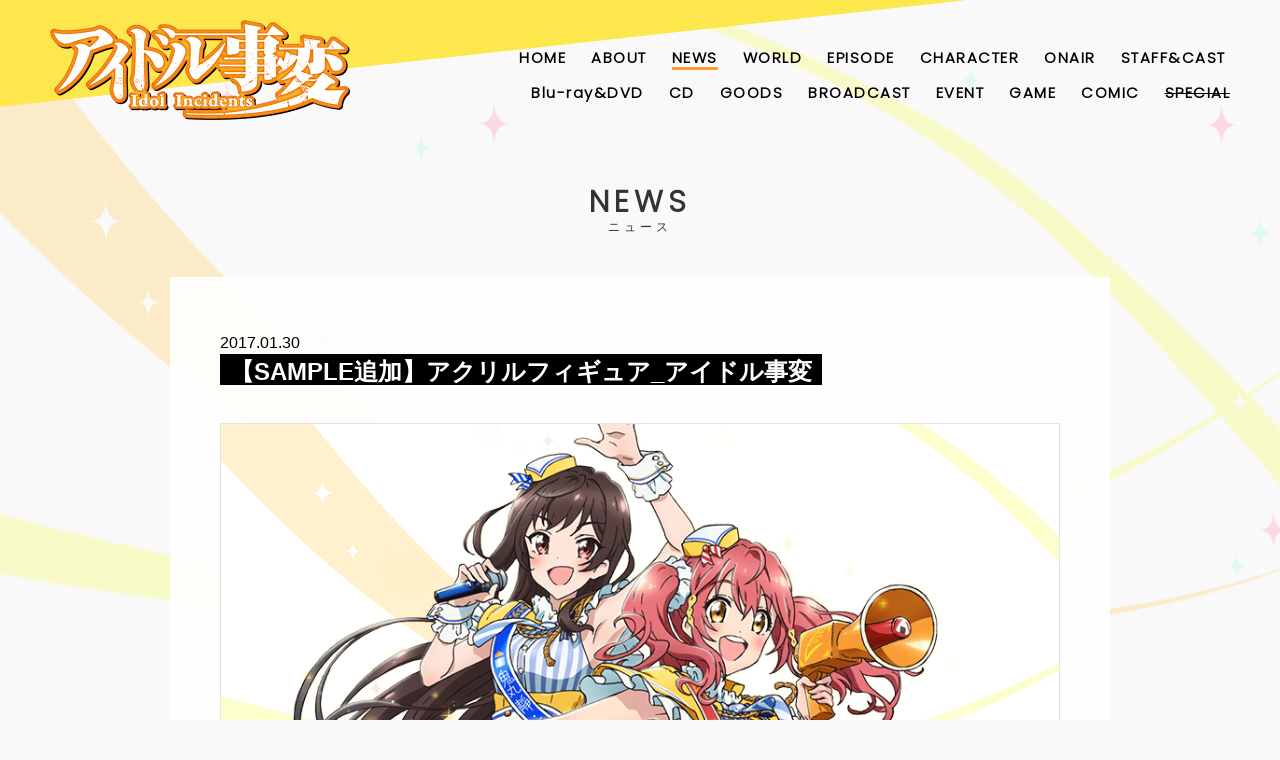

--- FILE ---
content_type: text/html; charset=UTF-8
request_url: https://idoljihen.jp/news/info/20170130/post-28/attachment/%E3%80%90sample%E8%BF%BD%E5%8A%A0%E3%80%91%E3%82%A2%E3%82%AF%E3%83%AA%E3%83%AB%E3%83%95%E3%82%A3%E3%82%AE%E3%83%A5%E3%82%A2_%E3%82%A2%E3%82%A4%E3%83%89%E3%83%AB%E4%BA%8B%E5%A4%89/
body_size: 7602
content:

<!DOCTYPE html>
<html lang="ja">
<head>
<meta charset="utf-8">

<meta http-equiv="X-UA-Compatible" content="IE=Edge">
<script type="text/javascript">
	if (navigator.userAgent.indexOf('iPad') > 0) {
		document.write('<meta name="viewport" content="width=1600, maximum-scale=2, user-scalable=yes">');
	}else{
		document.write('<meta name="viewport" content="width=device-width, initial-scale=1,minimum-scale=1, maximum-scale=2, user-scalable=yes">');
	}
</script>
<meta name="format-detection" content="telephone=no">
<!-- Add to homescreen for Chrome on Android-->
<meta name="mobile-web-app-capable" content="yes">
<!-- iOS Icon Setting-->
<link rel="apple-touch-icon" href="https://idoljihen.jp/wp/wp-content/themes/idol_jihen/common/images/sp/apple-touch-icon.png">
<link rel="apple-touch-icon" sizes="72x72" href="https://idoljihen.jp/wp/wp-content/themes/idol_jihen/common/images/sp/apple-touch-icon-72x72.png">
<link rel="apple-touch-icon" sizes="76x76" href="https://idoljihen.jp/wp/wp-content/themes/idol_jihen/common/images/sp/apple-touch-icon-76x76.png">
<link rel="apple-touch-icon" sizes="114x114" href="https://idoljihen.jp/wp/wp-content/themes/idol_jihen/common/images/sp/apple-touch-icon-114x114.png">
<link rel="apple-touch-icon" sizes="120x120" href="https://idoljihen.jp/wp/wp-content/themes/idol_jihen/common/images/sp/apple-touch-icon-120x120.png">
<link rel="apple-touch-icon" sizes="144x144" href="https://idoljihen.jp/wp/wp-content/themes/idol_jihen/common/images/sp/apple-touch-icon-144x144.png">
<link rel="apple-touch-icon" sizes="152x152" href="https://idoljihen.jp/wp/wp-content/themes/idol_jihen/common/images/sp/apple-touch-icon-152x152.png">
<link rel="icon" href="https://idoljihen.jp/wp/wp-content/themes/idol_jihen/common/images/pc/favicon.ico">
<link href="https://fonts.googleapis.com/css?family=Poppins:300" rel="stylesheet">
<link rel="stylesheet" href="https://idoljihen.jp/wp/wp-content/themes/idol_jihen/common/css/default.css">
<link rel="stylesheet" href="https://idoljihen.jp/wp/wp-content/themes/idol_jihen/common/css/style.css">
<link rel="stylesheet" href="https://idoljihen.jp/wp/wp-content/themes/idol_jihen/common/css/style_sp.css">
<link rel="stylesheet" href="https://idoljihen.jp/wp/wp-content/themes/idol_jihen/common/css/jquery.bxslider.css">
<link rel="stylesheet" href="https://idoljihen.jp/wp/wp-content/themes/idol_jihen/common/css/lightbox.css">
<link rel="stylesheet" href="https://idoljihen.jp/wp/wp-content/themes/idol_jihen/common/css/magnific-popup.css">
<script src="https://idoljihen.jp/wp/wp-content/themes/idol_jihen/common/js/jquery-1.9.1.min.js"></script>
<script src="https://idoljihen.jp/wp/wp-content/themes/idol_jihen/common/js/jquery.tile.js"></script>
<script src="https://idoljihen.jp/wp/wp-content/themes/idol_jihen/common/js/jquery.bxslider.js"></script>
<script src="https://idoljihen.jp/wp/wp-content/themes/idol_jihen/common/js/jquery.magnific-popup.min.js"></script>
<script src="https://idoljihen.jp/wp/wp-content/themes/idol_jihen/common/js/script.js"></script>
<script src="https://idoljihen.jp/wp/wp-content/themes/idol_jihen/common/js/jqueryEasing.js"></script>
<!--[if lt IE 9]>
<script src="https://idoljihen.jp/wp/wp-content/themes/idol_jihen/common/js/html5shiv.js"></script>
<script src="http://css3-mediaqueries-js.googlecode.com/svn/trunk/css3-mediaqueries.js"></script>
<script src="https://idoljihen.jp/wp/wp-content/themes/idol_jihen/common/js/selectivizr-min.js"></script>
<![endif]-->

		<!-- All in One SEO 4.5.1.1 - aioseo.com -->
		<title>【SAMPLE追加】アクリルフィギュア_アイドル事変 | アイドル事変 公式ポータルサイト</title>
		<meta name="robots" content="max-image-preview:large" />
		<link rel="canonical" href="https://idoljihen.jp/news/info/20170130/post-28/attachment/%e3%80%90sample%e8%bf%bd%e5%8a%a0%e3%80%91%e3%82%a2%e3%82%af%e3%83%aa%e3%83%ab%e3%83%95%e3%82%a3%e3%82%ae%e3%83%a5%e3%82%a2_%e3%82%a2%e3%82%a4%e3%83%89%e3%83%ab%e4%ba%8b%e5%a4%89" />
		<meta name="generator" content="All in One SEO (AIOSEO) 4.5.1.1" />
		<meta property="og:locale" content="ja_JP" />
		<meta property="og:site_name" content="アイドル事変 公式ポータルサイト |" />
		<meta property="og:type" content="article" />
		<meta property="og:title" content="【SAMPLE追加】アクリルフィギュア_アイドル事変 | アイドル事変 公式ポータルサイト" />
		<meta property="og:url" content="https://idoljihen.jp/news/info/20170130/post-28/attachment/%e3%80%90sample%e8%bf%bd%e5%8a%a0%e3%80%91%e3%82%a2%e3%82%af%e3%83%aa%e3%83%ab%e3%83%95%e3%82%a3%e3%82%ae%e3%83%a5%e3%82%a2_%e3%82%a2%e3%82%a4%e3%83%89%e3%83%ab%e4%ba%8b%e5%a4%89" />
		<meta property="article:published_time" content="2017-01-29T15:29:54+00:00" />
		<meta property="article:modified_time" content="2017-01-29T15:29:54+00:00" />
		<meta name="twitter:card" content="summary_large_image" />
		<meta name="twitter:title" content="【SAMPLE追加】アクリルフィギュア_アイドル事変 | アイドル事変 公式ポータルサイト" />
		<script type="application/ld+json" class="aioseo-schema">
			{"@context":"https:\/\/schema.org","@graph":[{"@type":"BreadcrumbList","@id":"https:\/\/idoljihen.jp\/news\/info\/20170130\/post-28\/attachment\/%e3%80%90sample%e8%bf%bd%e5%8a%a0%e3%80%91%e3%82%a2%e3%82%af%e3%83%aa%e3%83%ab%e3%83%95%e3%82%a3%e3%82%ae%e3%83%a5%e3%82%a2_%e3%82%a2%e3%82%a4%e3%83%89%e3%83%ab%e4%ba%8b%e5%a4%89\/#breadcrumblist","itemListElement":[{"@type":"ListItem","@id":"https:\/\/idoljihen.jp\/#listItem","position":1,"name":"\u5bb6","item":"https:\/\/idoljihen.jp\/","nextItem":"https:\/\/idoljihen.jp\/news\/info\/20170130\/post-28\/attachment\/%e3%80%90sample%e8%bf%bd%e5%8a%a0%e3%80%91%e3%82%a2%e3%82%af%e3%83%aa%e3%83%ab%e3%83%95%e3%82%a3%e3%82%ae%e3%83%a5%e3%82%a2_%e3%82%a2%e3%82%a4%e3%83%89%e3%83%ab%e4%ba%8b%e5%a4%89\/#listItem"},{"@type":"ListItem","@id":"https:\/\/idoljihen.jp\/news\/info\/20170130\/post-28\/attachment\/%e3%80%90sample%e8%bf%bd%e5%8a%a0%e3%80%91%e3%82%a2%e3%82%af%e3%83%aa%e3%83%ab%e3%83%95%e3%82%a3%e3%82%ae%e3%83%a5%e3%82%a2_%e3%82%a2%e3%82%a4%e3%83%89%e3%83%ab%e4%ba%8b%e5%a4%89\/#listItem","position":2,"name":"\u3010SAMPLE\u8ffd\u52a0\u3011\u30a2\u30af\u30ea\u30eb\u30d5\u30a3\u30ae\u30e5\u30a2_\u30a2\u30a4\u30c9\u30eb\u4e8b\u5909","previousItem":"https:\/\/idoljihen.jp\/#listItem"}]},{"@type":"ItemPage","@id":"https:\/\/idoljihen.jp\/news\/info\/20170130\/post-28\/attachment\/%e3%80%90sample%e8%bf%bd%e5%8a%a0%e3%80%91%e3%82%a2%e3%82%af%e3%83%aa%e3%83%ab%e3%83%95%e3%82%a3%e3%82%ae%e3%83%a5%e3%82%a2_%e3%82%a2%e3%82%a4%e3%83%89%e3%83%ab%e4%ba%8b%e5%a4%89\/#itempage","url":"https:\/\/idoljihen.jp\/news\/info\/20170130\/post-28\/attachment\/%e3%80%90sample%e8%bf%bd%e5%8a%a0%e3%80%91%e3%82%a2%e3%82%af%e3%83%aa%e3%83%ab%e3%83%95%e3%82%a3%e3%82%ae%e3%83%a5%e3%82%a2_%e3%82%a2%e3%82%a4%e3%83%89%e3%83%ab%e4%ba%8b%e5%a4%89\/","name":"\u3010SAMPLE\u8ffd\u52a0\u3011\u30a2\u30af\u30ea\u30eb\u30d5\u30a3\u30ae\u30e5\u30a2_\u30a2\u30a4\u30c9\u30eb\u4e8b\u5909 | \u30a2\u30a4\u30c9\u30eb\u4e8b\u5909 \u516c\u5f0f\u30dd\u30fc\u30bf\u30eb\u30b5\u30a4\u30c8","inLanguage":"ja","isPartOf":{"@id":"https:\/\/idoljihen.jp\/#website"},"breadcrumb":{"@id":"https:\/\/idoljihen.jp\/news\/info\/20170130\/post-28\/attachment\/%e3%80%90sample%e8%bf%bd%e5%8a%a0%e3%80%91%e3%82%a2%e3%82%af%e3%83%aa%e3%83%ab%e3%83%95%e3%82%a3%e3%82%ae%e3%83%a5%e3%82%a2_%e3%82%a2%e3%82%a4%e3%83%89%e3%83%ab%e4%ba%8b%e5%a4%89\/#breadcrumblist"},"author":{"@id":"https:\/\/idoljihen.jp\/news\/author\/admin_irokoto\/#author"},"creator":{"@id":"https:\/\/idoljihen.jp\/news\/author\/admin_irokoto\/#author"},"datePublished":"2017-01-29T15:29:54+09:00","dateModified":"2017-01-29T15:29:54+09:00"},{"@type":"Organization","@id":"https:\/\/idoljihen.jp\/#organization","name":"\u30a2\u30a4\u30c9\u30eb\u4e8b\u5909 \u516c\u5f0f\u30dd\u30fc\u30bf\u30eb\u30b5\u30a4\u30c8","url":"https:\/\/idoljihen.jp\/"},{"@type":"Person","@id":"https:\/\/idoljihen.jp\/news\/author\/admin_irokoto\/#author","url":"https:\/\/idoljihen.jp\/news\/author\/admin_irokoto\/","name":"irokotoadmin","image":{"@type":"ImageObject","@id":"https:\/\/idoljihen.jp\/news\/info\/20170130\/post-28\/attachment\/%e3%80%90sample%e8%bf%bd%e5%8a%a0%e3%80%91%e3%82%a2%e3%82%af%e3%83%aa%e3%83%ab%e3%83%95%e3%82%a3%e3%82%ae%e3%83%a5%e3%82%a2_%e3%82%a2%e3%82%a4%e3%83%89%e3%83%ab%e4%ba%8b%e5%a4%89\/#authorImage","url":"https:\/\/secure.gravatar.com\/avatar\/2709d6c7485cdecbf46470c0bda413dd?s=96&d=mm&r=g","width":96,"height":96,"caption":"irokotoadmin"}},{"@type":"WebSite","@id":"https:\/\/idoljihen.jp\/#website","url":"https:\/\/idoljihen.jp\/","name":"\u30a2\u30a4\u30c9\u30eb\u4e8b\u5909 \u516c\u5f0f\u30dd\u30fc\u30bf\u30eb\u30b5\u30a4\u30c8","inLanguage":"ja","publisher":{"@id":"https:\/\/idoljihen.jp\/#organization"}}]}
		</script>
		<!-- All in One SEO -->

<script type="text/javascript">
/* <![CDATA[ */
window._wpemojiSettings = {"baseUrl":"https:\/\/s.w.org\/images\/core\/emoji\/14.0.0\/72x72\/","ext":".png","svgUrl":"https:\/\/s.w.org\/images\/core\/emoji\/14.0.0\/svg\/","svgExt":".svg","source":{"concatemoji":"https:\/\/idoljihen.jp\/wp\/wp-includes\/js\/wp-emoji-release.min.js?ver=6.4.7"}};
/*! This file is auto-generated */
!function(i,n){var o,s,e;function c(e){try{var t={supportTests:e,timestamp:(new Date).valueOf()};sessionStorage.setItem(o,JSON.stringify(t))}catch(e){}}function p(e,t,n){e.clearRect(0,0,e.canvas.width,e.canvas.height),e.fillText(t,0,0);var t=new Uint32Array(e.getImageData(0,0,e.canvas.width,e.canvas.height).data),r=(e.clearRect(0,0,e.canvas.width,e.canvas.height),e.fillText(n,0,0),new Uint32Array(e.getImageData(0,0,e.canvas.width,e.canvas.height).data));return t.every(function(e,t){return e===r[t]})}function u(e,t,n){switch(t){case"flag":return n(e,"\ud83c\udff3\ufe0f\u200d\u26a7\ufe0f","\ud83c\udff3\ufe0f\u200b\u26a7\ufe0f")?!1:!n(e,"\ud83c\uddfa\ud83c\uddf3","\ud83c\uddfa\u200b\ud83c\uddf3")&&!n(e,"\ud83c\udff4\udb40\udc67\udb40\udc62\udb40\udc65\udb40\udc6e\udb40\udc67\udb40\udc7f","\ud83c\udff4\u200b\udb40\udc67\u200b\udb40\udc62\u200b\udb40\udc65\u200b\udb40\udc6e\u200b\udb40\udc67\u200b\udb40\udc7f");case"emoji":return!n(e,"\ud83e\udef1\ud83c\udffb\u200d\ud83e\udef2\ud83c\udfff","\ud83e\udef1\ud83c\udffb\u200b\ud83e\udef2\ud83c\udfff")}return!1}function f(e,t,n){var r="undefined"!=typeof WorkerGlobalScope&&self instanceof WorkerGlobalScope?new OffscreenCanvas(300,150):i.createElement("canvas"),a=r.getContext("2d",{willReadFrequently:!0}),o=(a.textBaseline="top",a.font="600 32px Arial",{});return e.forEach(function(e){o[e]=t(a,e,n)}),o}function t(e){var t=i.createElement("script");t.src=e,t.defer=!0,i.head.appendChild(t)}"undefined"!=typeof Promise&&(o="wpEmojiSettingsSupports",s=["flag","emoji"],n.supports={everything:!0,everythingExceptFlag:!0},e=new Promise(function(e){i.addEventListener("DOMContentLoaded",e,{once:!0})}),new Promise(function(t){var n=function(){try{var e=JSON.parse(sessionStorage.getItem(o));if("object"==typeof e&&"number"==typeof e.timestamp&&(new Date).valueOf()<e.timestamp+604800&&"object"==typeof e.supportTests)return e.supportTests}catch(e){}return null}();if(!n){if("undefined"!=typeof Worker&&"undefined"!=typeof OffscreenCanvas&&"undefined"!=typeof URL&&URL.createObjectURL&&"undefined"!=typeof Blob)try{var e="postMessage("+f.toString()+"("+[JSON.stringify(s),u.toString(),p.toString()].join(",")+"));",r=new Blob([e],{type:"text/javascript"}),a=new Worker(URL.createObjectURL(r),{name:"wpTestEmojiSupports"});return void(a.onmessage=function(e){c(n=e.data),a.terminate(),t(n)})}catch(e){}c(n=f(s,u,p))}t(n)}).then(function(e){for(var t in e)n.supports[t]=e[t],n.supports.everything=n.supports.everything&&n.supports[t],"flag"!==t&&(n.supports.everythingExceptFlag=n.supports.everythingExceptFlag&&n.supports[t]);n.supports.everythingExceptFlag=n.supports.everythingExceptFlag&&!n.supports.flag,n.DOMReady=!1,n.readyCallback=function(){n.DOMReady=!0}}).then(function(){return e}).then(function(){var e;n.supports.everything||(n.readyCallback(),(e=n.source||{}).concatemoji?t(e.concatemoji):e.wpemoji&&e.twemoji&&(t(e.twemoji),t(e.wpemoji)))}))}((window,document),window._wpemojiSettings);
/* ]]> */
</script>
	<style type="text/css">
	.wp-pagenavi{margin-left:auto !important; margin-right:auto; !important}
	</style>
  <style id='wp-emoji-styles-inline-css' type='text/css'>

	img.wp-smiley, img.emoji {
		display: inline !important;
		border: none !important;
		box-shadow: none !important;
		height: 1em !important;
		width: 1em !important;
		margin: 0 0.07em !important;
		vertical-align: -0.1em !important;
		background: none !important;
		padding: 0 !important;
	}
</style>
<link rel='stylesheet' id='wp-block-library-css' href='https://idoljihen.jp/wp/wp-includes/css/dist/block-library/style.min.css?ver=6.4.7' type='text/css' media='all' />
<style id='classic-theme-styles-inline-css' type='text/css'>
/*! This file is auto-generated */
.wp-block-button__link{color:#fff;background-color:#32373c;border-radius:9999px;box-shadow:none;text-decoration:none;padding:calc(.667em + 2px) calc(1.333em + 2px);font-size:1.125em}.wp-block-file__button{background:#32373c;color:#fff;text-decoration:none}
</style>
<style id='global-styles-inline-css' type='text/css'>
body{--wp--preset--color--black: #000000;--wp--preset--color--cyan-bluish-gray: #abb8c3;--wp--preset--color--white: #ffffff;--wp--preset--color--pale-pink: #f78da7;--wp--preset--color--vivid-red: #cf2e2e;--wp--preset--color--luminous-vivid-orange: #ff6900;--wp--preset--color--luminous-vivid-amber: #fcb900;--wp--preset--color--light-green-cyan: #7bdcb5;--wp--preset--color--vivid-green-cyan: #00d084;--wp--preset--color--pale-cyan-blue: #8ed1fc;--wp--preset--color--vivid-cyan-blue: #0693e3;--wp--preset--color--vivid-purple: #9b51e0;--wp--preset--gradient--vivid-cyan-blue-to-vivid-purple: linear-gradient(135deg,rgba(6,147,227,1) 0%,rgb(155,81,224) 100%);--wp--preset--gradient--light-green-cyan-to-vivid-green-cyan: linear-gradient(135deg,rgb(122,220,180) 0%,rgb(0,208,130) 100%);--wp--preset--gradient--luminous-vivid-amber-to-luminous-vivid-orange: linear-gradient(135deg,rgba(252,185,0,1) 0%,rgba(255,105,0,1) 100%);--wp--preset--gradient--luminous-vivid-orange-to-vivid-red: linear-gradient(135deg,rgba(255,105,0,1) 0%,rgb(207,46,46) 100%);--wp--preset--gradient--very-light-gray-to-cyan-bluish-gray: linear-gradient(135deg,rgb(238,238,238) 0%,rgb(169,184,195) 100%);--wp--preset--gradient--cool-to-warm-spectrum: linear-gradient(135deg,rgb(74,234,220) 0%,rgb(151,120,209) 20%,rgb(207,42,186) 40%,rgb(238,44,130) 60%,rgb(251,105,98) 80%,rgb(254,248,76) 100%);--wp--preset--gradient--blush-light-purple: linear-gradient(135deg,rgb(255,206,236) 0%,rgb(152,150,240) 100%);--wp--preset--gradient--blush-bordeaux: linear-gradient(135deg,rgb(254,205,165) 0%,rgb(254,45,45) 50%,rgb(107,0,62) 100%);--wp--preset--gradient--luminous-dusk: linear-gradient(135deg,rgb(255,203,112) 0%,rgb(199,81,192) 50%,rgb(65,88,208) 100%);--wp--preset--gradient--pale-ocean: linear-gradient(135deg,rgb(255,245,203) 0%,rgb(182,227,212) 50%,rgb(51,167,181) 100%);--wp--preset--gradient--electric-grass: linear-gradient(135deg,rgb(202,248,128) 0%,rgb(113,206,126) 100%);--wp--preset--gradient--midnight: linear-gradient(135deg,rgb(2,3,129) 0%,rgb(40,116,252) 100%);--wp--preset--font-size--small: 13px;--wp--preset--font-size--medium: 20px;--wp--preset--font-size--large: 36px;--wp--preset--font-size--x-large: 42px;--wp--preset--spacing--20: 0.44rem;--wp--preset--spacing--30: 0.67rem;--wp--preset--spacing--40: 1rem;--wp--preset--spacing--50: 1.5rem;--wp--preset--spacing--60: 2.25rem;--wp--preset--spacing--70: 3.38rem;--wp--preset--spacing--80: 5.06rem;--wp--preset--shadow--natural: 6px 6px 9px rgba(0, 0, 0, 0.2);--wp--preset--shadow--deep: 12px 12px 50px rgba(0, 0, 0, 0.4);--wp--preset--shadow--sharp: 6px 6px 0px rgba(0, 0, 0, 0.2);--wp--preset--shadow--outlined: 6px 6px 0px -3px rgba(255, 255, 255, 1), 6px 6px rgba(0, 0, 0, 1);--wp--preset--shadow--crisp: 6px 6px 0px rgba(0, 0, 0, 1);}:where(.is-layout-flex){gap: 0.5em;}:where(.is-layout-grid){gap: 0.5em;}body .is-layout-flow > .alignleft{float: left;margin-inline-start: 0;margin-inline-end: 2em;}body .is-layout-flow > .alignright{float: right;margin-inline-start: 2em;margin-inline-end: 0;}body .is-layout-flow > .aligncenter{margin-left: auto !important;margin-right: auto !important;}body .is-layout-constrained > .alignleft{float: left;margin-inline-start: 0;margin-inline-end: 2em;}body .is-layout-constrained > .alignright{float: right;margin-inline-start: 2em;margin-inline-end: 0;}body .is-layout-constrained > .aligncenter{margin-left: auto !important;margin-right: auto !important;}body .is-layout-constrained > :where(:not(.alignleft):not(.alignright):not(.alignfull)){max-width: var(--wp--style--global--content-size);margin-left: auto !important;margin-right: auto !important;}body .is-layout-constrained > .alignwide{max-width: var(--wp--style--global--wide-size);}body .is-layout-flex{display: flex;}body .is-layout-flex{flex-wrap: wrap;align-items: center;}body .is-layout-flex > *{margin: 0;}body .is-layout-grid{display: grid;}body .is-layout-grid > *{margin: 0;}:where(.wp-block-columns.is-layout-flex){gap: 2em;}:where(.wp-block-columns.is-layout-grid){gap: 2em;}:where(.wp-block-post-template.is-layout-flex){gap: 1.25em;}:where(.wp-block-post-template.is-layout-grid){gap: 1.25em;}.has-black-color{color: var(--wp--preset--color--black) !important;}.has-cyan-bluish-gray-color{color: var(--wp--preset--color--cyan-bluish-gray) !important;}.has-white-color{color: var(--wp--preset--color--white) !important;}.has-pale-pink-color{color: var(--wp--preset--color--pale-pink) !important;}.has-vivid-red-color{color: var(--wp--preset--color--vivid-red) !important;}.has-luminous-vivid-orange-color{color: var(--wp--preset--color--luminous-vivid-orange) !important;}.has-luminous-vivid-amber-color{color: var(--wp--preset--color--luminous-vivid-amber) !important;}.has-light-green-cyan-color{color: var(--wp--preset--color--light-green-cyan) !important;}.has-vivid-green-cyan-color{color: var(--wp--preset--color--vivid-green-cyan) !important;}.has-pale-cyan-blue-color{color: var(--wp--preset--color--pale-cyan-blue) !important;}.has-vivid-cyan-blue-color{color: var(--wp--preset--color--vivid-cyan-blue) !important;}.has-vivid-purple-color{color: var(--wp--preset--color--vivid-purple) !important;}.has-black-background-color{background-color: var(--wp--preset--color--black) !important;}.has-cyan-bluish-gray-background-color{background-color: var(--wp--preset--color--cyan-bluish-gray) !important;}.has-white-background-color{background-color: var(--wp--preset--color--white) !important;}.has-pale-pink-background-color{background-color: var(--wp--preset--color--pale-pink) !important;}.has-vivid-red-background-color{background-color: var(--wp--preset--color--vivid-red) !important;}.has-luminous-vivid-orange-background-color{background-color: var(--wp--preset--color--luminous-vivid-orange) !important;}.has-luminous-vivid-amber-background-color{background-color: var(--wp--preset--color--luminous-vivid-amber) !important;}.has-light-green-cyan-background-color{background-color: var(--wp--preset--color--light-green-cyan) !important;}.has-vivid-green-cyan-background-color{background-color: var(--wp--preset--color--vivid-green-cyan) !important;}.has-pale-cyan-blue-background-color{background-color: var(--wp--preset--color--pale-cyan-blue) !important;}.has-vivid-cyan-blue-background-color{background-color: var(--wp--preset--color--vivid-cyan-blue) !important;}.has-vivid-purple-background-color{background-color: var(--wp--preset--color--vivid-purple) !important;}.has-black-border-color{border-color: var(--wp--preset--color--black) !important;}.has-cyan-bluish-gray-border-color{border-color: var(--wp--preset--color--cyan-bluish-gray) !important;}.has-white-border-color{border-color: var(--wp--preset--color--white) !important;}.has-pale-pink-border-color{border-color: var(--wp--preset--color--pale-pink) !important;}.has-vivid-red-border-color{border-color: var(--wp--preset--color--vivid-red) !important;}.has-luminous-vivid-orange-border-color{border-color: var(--wp--preset--color--luminous-vivid-orange) !important;}.has-luminous-vivid-amber-border-color{border-color: var(--wp--preset--color--luminous-vivid-amber) !important;}.has-light-green-cyan-border-color{border-color: var(--wp--preset--color--light-green-cyan) !important;}.has-vivid-green-cyan-border-color{border-color: var(--wp--preset--color--vivid-green-cyan) !important;}.has-pale-cyan-blue-border-color{border-color: var(--wp--preset--color--pale-cyan-blue) !important;}.has-vivid-cyan-blue-border-color{border-color: var(--wp--preset--color--vivid-cyan-blue) !important;}.has-vivid-purple-border-color{border-color: var(--wp--preset--color--vivid-purple) !important;}.has-vivid-cyan-blue-to-vivid-purple-gradient-background{background: var(--wp--preset--gradient--vivid-cyan-blue-to-vivid-purple) !important;}.has-light-green-cyan-to-vivid-green-cyan-gradient-background{background: var(--wp--preset--gradient--light-green-cyan-to-vivid-green-cyan) !important;}.has-luminous-vivid-amber-to-luminous-vivid-orange-gradient-background{background: var(--wp--preset--gradient--luminous-vivid-amber-to-luminous-vivid-orange) !important;}.has-luminous-vivid-orange-to-vivid-red-gradient-background{background: var(--wp--preset--gradient--luminous-vivid-orange-to-vivid-red) !important;}.has-very-light-gray-to-cyan-bluish-gray-gradient-background{background: var(--wp--preset--gradient--very-light-gray-to-cyan-bluish-gray) !important;}.has-cool-to-warm-spectrum-gradient-background{background: var(--wp--preset--gradient--cool-to-warm-spectrum) !important;}.has-blush-light-purple-gradient-background{background: var(--wp--preset--gradient--blush-light-purple) !important;}.has-blush-bordeaux-gradient-background{background: var(--wp--preset--gradient--blush-bordeaux) !important;}.has-luminous-dusk-gradient-background{background: var(--wp--preset--gradient--luminous-dusk) !important;}.has-pale-ocean-gradient-background{background: var(--wp--preset--gradient--pale-ocean) !important;}.has-electric-grass-gradient-background{background: var(--wp--preset--gradient--electric-grass) !important;}.has-midnight-gradient-background{background: var(--wp--preset--gradient--midnight) !important;}.has-small-font-size{font-size: var(--wp--preset--font-size--small) !important;}.has-medium-font-size{font-size: var(--wp--preset--font-size--medium) !important;}.has-large-font-size{font-size: var(--wp--preset--font-size--large) !important;}.has-x-large-font-size{font-size: var(--wp--preset--font-size--x-large) !important;}
.wp-block-navigation a:where(:not(.wp-element-button)){color: inherit;}
:where(.wp-block-post-template.is-layout-flex){gap: 1.25em;}:where(.wp-block-post-template.is-layout-grid){gap: 1.25em;}
:where(.wp-block-columns.is-layout-flex){gap: 2em;}:where(.wp-block-columns.is-layout-grid){gap: 2em;}
.wp-block-pullquote{font-size: 1.5em;line-height: 1.6;}
</style>
<link rel='stylesheet' id='wp-pagenavi-style-css' href='https://idoljihen.jp/wp/wp-content/plugins/wp-pagenavi-style/css/css3_black.css?ver=1.0' type='text/css' media='all' />
<link rel="https://api.w.org/" href="https://idoljihen.jp/wp-json/" /><link rel="alternate" type="application/json" href="https://idoljihen.jp/wp-json/wp/v2/media/898" /><link rel='shortlink' href='https://idoljihen.jp/?p=898' />
<link rel="alternate" type="application/json+oembed" href="https://idoljihen.jp/wp-json/oembed/1.0/embed?url=https%3A%2F%2Fidoljihen.jp%2Fnews%2Finfo%2F20170130%2Fpost-28%2Fattachment%2F%25e3%2580%2590sample%25e8%25bf%25bd%25e5%258a%25a0%25e3%2580%2591%25e3%2582%25a2%25e3%2582%25af%25e3%2583%25aa%25e3%2583%25ab%25e3%2583%2595%25e3%2582%25a3%25e3%2582%25ae%25e3%2583%25a5%25e3%2582%25a2_%25e3%2582%25a2%25e3%2582%25a4%25e3%2583%2589%25e3%2583%25ab%25e4%25ba%258b%25e5%25a4%2589%2F" />
<link rel="alternate" type="text/xml+oembed" href="https://idoljihen.jp/wp-json/oembed/1.0/embed?url=https%3A%2F%2Fidoljihen.jp%2Fnews%2Finfo%2F20170130%2Fpost-28%2Fattachment%2F%25e3%2580%2590sample%25e8%25bf%25bd%25e5%258a%25a0%25e3%2580%2591%25e3%2582%25a2%25e3%2582%25af%25e3%2583%25aa%25e3%2583%25ab%25e3%2583%2595%25e3%2582%25a3%25e3%2582%25ae%25e3%2583%25a5%25e3%2582%25a2_%25e3%2582%25a2%25e3%2582%25a4%25e3%2583%2589%25e3%2583%25ab%25e4%25ba%258b%25e5%25a4%2589%2F&#038;format=xml" />
	<style type="text/css">
	 .wp-pagenavi
	{
		font-size:12px !important;
	}
	</style>
	</head>
<body id="news-detail">
  <!-- Google Tag Manager -->
<noscript><iframe src="//www.googletagmanager.com/ns.html?id=GTM-54XBBG"
height="0" width="0" style="display:none;visibility:hidden"></iframe></noscript>
<script>(function(w,d,s,l,i){w[l]=w[l]||[];w[l].push({'gtm.start':
new Date().getTime(),event:'gtm.js'});var f=d.getElementsByTagName(s)[0],
j=d.createElement(s),dl=l!='dataLayer'?'&l='+l:'';j.async=true;j.src=
'//www.googletagmanager.com/gtm.js?id='+i+dl;f.parentNode.insertBefore(j,f);
})(window,document,'script','dataLayer','GTM-54XBBG');</script>
<!-- End Google Tag Manager -->  <div id="wrapper">
    
<header>
  <div class="nav-inner">
    <section class="logo">
      <h1><a href="https://idoljihen.jp/"><img src="https://idoljihen.jp/wp/wp-content/themes/idol_jihen/common/images/pc/logo_idoljihen.png" alt="アイドル事変"/></a></h1>
    </section>
    <div class="menu-trigger sp_b"><span></span><span></span><span></span></div>
    <nav class="header-menu">
      <ul class="header-menu-list">
        <li class="font-poppins"><a href="https://idoljihen.jp/">HOME</a></li>
        <li class="font-poppins"><a href="https://idoljihen.jp/about/">ABOUT</a></li>
        <li class="font-poppins"><a href="https://idoljihen.jp/news/">NEWS</a></li>
        <li class="font-poppins"><a href="https://idoljihen.jp/anime/world/">WORLD</a></li>
        <li class="font-poppins"><a href="https://idoljihen.jp/anime/episode/">EPISODE</a></li>
        <li class="font-poppins"><a href="https://idoljihen.jp/anime/character/">CHARACTER</a></li>
        <li class="font-poppins"><a href="https://idoljihen.jp/anime/onair">ONAIR</a></li>
        <li class="font-poppins"><a href="https://idoljihen.jp/anime/staff-cast/">STAFF&CAST</a></li>
        <li class="font-poppins"><a href="https://idoljihen.jp/anime/blu-ray_dvd/">Blu-ray&DVD</a></li>
        <li class="font-poppins"><a href="https://idoljihen.jp/cd/">CD</a></li>
        <li class="font-poppins"><a href="https://idoljihen.jp/news/category/goods/">GOODS</a></li>
        <li class="font-poppins"><a href="http://ch.nicovideo.jp/idoljihen" target="_blank">BROADCAST</a></li>
        <li class="font-poppins"><a href="https://idoljihen.jp/event/2nd_stage/">EVENT</a></li>
        <li class="font-poppins"><a href="https://idoljihen.jp/game/">GAME</a></li>
        <li class="font-poppins"><a href="https://idoljihen.jp/comic/">COMIC</a></li>
        <li class="font-poppins">SPECIAL</li>
      </ul>
    </nav>
  </div>
</header>    <div id="container">
      <section id="news-detail-wrapper">
        <div class="inner">
          <h2 class="font-poppins"><span>NEWS</span></h2>
          <div class="contents">
            <article>
                                          <p class="date">
                2017.01.30              </p>
              <p class="category "><span class="font-poppins">
                  </span></p>
              <h3 class="title"><span>
                  【SAMPLE追加】アクリルフィギュア_アイドル事変</span></h3>
              <div class="thumbnail">
                <figure>
                  <img src="https://idoljihen.jp/wp/wp-content/themes/idol_jihen/common/images/pc/img_no-image.png">                </figure>
              </div>
              <div class="sentence">
                <p class="attachment"><a href='https://idoljihen.jp/wp/wp-content/uploads/2017/01/【SAMPLE追加】アクリルフィギュア_アイドル事変.png'><img decoding="async" width="300" height="157" src="https://idoljihen.jp/wp/wp-content/uploads/2017/01/【SAMPLE追加】アクリルフィギュア_アイドル事変-300x157.png" class="attachment-medium size-medium" alt="" srcset="https://idoljihen.jp/wp/wp-content/uploads/2017/01/【SAMPLE追加】アクリルフィギュア_アイドル事変-300x157.png 300w, https://idoljihen.jp/wp/wp-content/uploads/2017/01/【SAMPLE追加】アクリルフィギュア_アイドル事変-768x401.png 768w, https://idoljihen.jp/wp/wp-content/uploads/2017/01/【SAMPLE追加】アクリルフィギュア_アイドル事変-1024x535.png 1024w" sizes="(max-width: 300px) 100vw, 300px" /></a></p>
              </div>
                                          <ul class="sns-share">
                <li class="twitter-btn"><a href="https://twitter.com/share" data-url="https://idoljihen.jp/news/info/20170130/post-28/attachment/%e3%80%90sample%e8%bf%bd%e5%8a%a0%e3%80%91%e3%82%a2%e3%82%af%e3%83%aa%e3%83%ab%e3%83%95%e3%82%a3%e3%82%ae%e3%83%a5%e3%82%a2_%e3%82%a2%e3%82%a4%e3%83%89%e3%83%ab%e4%ba%8b%e5%a4%89/" data-lang="ja" class="twitter-share-button">ツイート</a><span class="social-balloon"><a href="https://twitter.com/search?f=tweets&amp;q=https://idoljihen.jp/news/info/20170130/post-28/attachment/%e3%80%90sample%e8%bf%bd%e5%8a%a0%e3%80%91%e3%82%a2%e3%82%af%e3%83%aa%e3%83%ab%e3%83%95%e3%82%a3%e3%82%ae%e3%83%a5%e3%82%a2_%e3%82%a2%e3%82%a4%e3%83%89%e3%83%ab%e4%ba%8b%e5%a4%89/&amp;src=typd" target="_blank">List</a></span></li></li>
                <li class="facebook-btn">
                  <div id="fb-root"></div>
                  <div data-href="https://idoljihen.jp/news/info/20170130/post-28/attachment/%e3%80%90sample%e8%bf%bd%e5%8a%a0%e3%80%91%e3%82%a2%e3%82%af%e3%83%aa%e3%83%ab%e3%83%95%e3%82%a3%e3%82%ae%e3%83%a5%e3%82%a2_%e3%82%a2%e3%82%a4%e3%83%89%e3%83%ab%e4%ba%8b%e5%a4%89/" data-send="false" data-layout="button_count" data-width="50" data-show-faces="false" data-font="arial" class="fb-like"></div>
                </li>
              </ul>
            </article>
          </div>
          <ul class="pagenavi">
                        <li class="page-topics"><a href="https://idoljihen.jp/news/">記事一覧</a></li>
                      </ul>
        </div>
      </section>
    </div>
    
<footer>
  <div class="nav-inner">
    <section class="logo">
      <h1><a href="https://idoljihen.jp/"><img src="https://idoljihen.jp/wp/wp-content/themes/idol_jihen/common/images/pc/logo_idoljihen.png" alt="アイドル事変"/></a></h1>
      <p class="pc_b">&copy;MAGES. &copy;アイドル事変製作委員会</p>
    </section>
    <nav class="footer-menu">
      <ul class="footer-menu-list">
        <li class="font-poppins"><a href="https://idoljihen.jp/">HOME</a></li>
        <li class="font-poppins"><a href="https://idoljihen.jp/about/">ABOUT</a></li>
        <li class="font-poppins"><a href="https://idoljihen.jp/news/">NEWS</a></li>
        <li class="font-poppins"><a href="https://idoljihen.jp/anime/world/">WORLD</a></li>
        <li class="font-poppins"><a href="https://idoljihen.jp/anime/episode/">EPISODE</a></li>
        <li class="font-poppins"><a href="https://idoljihen.jp/anime/character/">CHARACTER</a></li>
        <li class="font-poppins"><a href="https://idoljihen.jp/anime/onair">ONAIR</a></li>
        <li class="font-poppins"><a href="https://idoljihen.jp/anime/staff-cast/">STAFF&CAST</a></li>
        <li class="font-poppins"><a href="https://idoljihen.jp/anime/blu-ray_dvd/">Blu-ray&DVD</a></li>
        <li class="font-poppins"><a href="https://idoljihen.jp/cd/">CD</a></li>
        <li class="font-poppins"><a href="https://idoljihen.jp/news/category/goods/">GOODS</a></li>
        <li class="font-poppins"><a href="http://ch.nicovideo.jp/idoljihen" target="_blank">BROADCAST</a></li>
        <li class="font-poppins"><a href="https://idoljihen.jp/event/2nd_stage/">EVENT</a></li>
        <li class="font-poppins"><a href="https://idoljihen.jp/game/">GAME</a></li>
        <li class="font-poppins"><a href="https://idoljihen.jp/comic/">COMIC</a></li>
        <li class="font-poppins">SPECIAL</li>
      </ul>
    </nav>
    <div class="to-top"><a href="#"><img src="https://idoljihen.jp/wp/wp-content/themes/idol_jihen/common/images/pc/btn_to-top.png" width="60" height="60" alt="TOPへ"/></a></div>
    <p class="copyright sp_b">&copy;MAGES. &copy;アイドル事変製作委員会</p>
  </div>
</footer>  </div>
  <script type="text/javascript">
    !function(d,s,id){var js,fjs=d.getElementsByTagName(s)[0],p=/^http:/.test(d.location)?'http':'https';if(!d.getElementById(id)){js=d.createElement(s);js.id=id;js.async=true;js.src=p+'://platform.twitter.com/widgets.js';fjs.parentNode.insertBefore(js,fjs);}}(document, 'script', 'twitter-wjs');
    (function(d, s, id) {
    	var js, fjs = d.getElementsByTagName(s)[0];
    	if (d.getElementById(id)) return;
    	js = d.createElement(s); js.id = id; js.async = true;
    	js.src = "//connect.facebook.net/ja_JP/all.js#xfbml=1";
    	fjs.parentNode.insertBefore(js, fjs);
    }(document, 'script', 'facebook-jssdk'));
    window.___gcfg = {lang: 'ja'};
    
  </script>
</body>
</html>

--- FILE ---
content_type: text/css
request_url: https://idoljihen.jp/wp/wp-content/themes/idol_jihen/common/css/style.css
body_size: 18456
content:
@charset "UTF-8";
/*----------------------------------------------

	「アイドル事変」公式サイト
	https://idoljihen.jp

----------------------------------------------*/
@media only screen and (min-width: 768px) {
  /*
	basic
----------------------------------------------*/
  html {
    height: 100%;
    font-size: 62.5%; }
  body {
    font-family: "ヒラギノ角ゴ Pro W3", "Hiragino Kaku Gothic Pro", "メイリオ", Meiryo, Osaka, "ＭＳ Ｐゴシック", "MS PGothic", sans-serif;
    word-wrap: break-word;
    overflow-wrap: break-word;
    overflow-x: hidden;
    width: 100%;
    height: 100%;
    margin: 0;
    padding: 0;
    -webkit-font-smoothing: antialiased;
    -webkit-text-size-adjust: 100%;
    background: url(../images/pc/bg_idoljihen.png) 0 0 no-repeat #faf9f9;
    background-size: cover; }
  * {
    -webkit-box-sizing: border-box;
    -moz-box-sizing: border-box;
    -o-box-sizing: border-box;
    -ms-box-sizing: border-box;
    box-sizing: border-box;
    zoom: 1; }
  a {
    outline: none;
    text-decoration: none; }
  a:link,
  a:visited {
    color: #08b5e0;
    text-decoration: underline; }
  a:hover,
  a:focus,
  a:active {
    color: #9bbdc6;
    text-decoration: underline; }
  strong, b {
    font-weight: bold; }
  .pc_n {
    display: none; }
  .pc_b {
    display: block; }
  .pc_i {
    display: inline; }
  .sp_n {
    display: none !important; }
  .sp_b {
    display: none !important; }
  .sp_i {
    display: none !important; }
  .nav-inner {
    max-width: 1600px;
    min-width: 1280px;
    margin: 0 auto; }
  .inner {
    width: 1200px;
    margin: 0 auto; }
  .font-hiragino {
    font-family: "ヒラギノ角ゴ Pro W3", "Hiragino Kaku Gothic Pro", sans-serif; }
  .font-poppins {
    font-family: 'Poppins', sans-serif; }
  .font-yumincho {
    font-family: "游明朝体", "Yu Mincho", YuMincho, "Hiragino Kaku Gothic ProN", "Hiragino Kaku Gothic Pro", "メイリオ", Meiryo, "ＭＳ ゴシック", sans-serif; }
  .font-yugothic {
    font-family: "游ゴシック", "YuGothic", "Hiragino Kaku Gothic ProN", "Hiragino Kaku Gothic Pro", "ＭＳ ゴシック", sans-serif, "メイリオ", Meiryo, "ヒラギノ角ゴ Pro W3", "Hiragino Kaku Gothic Pro", Osaka, "ＭＳ Ｐゴシック", "MS PGothic", sans-serif; }
  .bold {
    font-weight: bold; }
  .red {
    color: #f00; }
  /*
	clearfix
----------------------------------------------*/
  .bxslider:after,
  .clearfix:after,
  header .nav-inner:after,
  header .nav-inner nav.header-menu ul.header-menu-list:after,
  #top-project .inner .project-list:after,
  #character .inner ul.characterList:after,
  #character-detail .inner .contents:after,
  #broadcast .inner .contents ul li:after,
  #event .inner .contents .information:after,
  #anime .inner .contents article .sound-produce:after,
  #anime-character-detail .inner .contents:after,
  #anime-episode .inner .episode-list:after,
  #anime-staff-cast .inner .contents .staff-cast-list:after,
  #anime-world .inner .contents article .party:after,
  #bd_dvd .inner .bd_dvd-list:after,
  #bd_dvd-detail .inner .contents:after,
  #game .inner .contents article .gameOutline ul:after,
  #cd-detail .inner .contents:after,
  footer .nav-inner:after,
  footer .nav-inner nav.footer-menu ul.footer-menu-list:after,
  .news-list:after,
  .cd-list:after {
    display: block;
    clear: both;
    content: ""; }
  /*
	wrapper
----------------------------------------------*/
  #wrapper {
    height: auto !important;
    height: 100%;
    min-height: 100%;
    padding: 0 0 213px 0;
    overflow: hidden;
    position: relative; }
  /*
	header
----------------------------------------------*/
  header {
    position: relative;
    z-index: 1000; }
    header:before {
      content: "";
      width: 200%;
      height: 500%;
      background: #fde74c;
      position: absolute;
      top: -495%;
      left: -30%;
      -webkit-transform: rotate(-6.3deg);
      transform: rotate(-6.3deg); }
    header .nav-inner {
      padding: 0 50px;
      position: relative; }
      header .nav-inner .logo {
        margin: 20px 0 0 0;
        float: left; }
        header .nav-inner .logo h1 {
          width: 300px;
          display: inline-block;
          vertical-align: middle; }
          header .nav-inner .logo h1 img {
            width: 100%; }
        header .nav-inner .logo p {
          margin: 0 0 0 18px;
          display: inline-block;
          vertical-align: middle; }
      header .nav-inner nav.header-menu {
        margin: 50px 0 0 0;
        float: right; }
        header .nav-inner nav.header-menu ul.header-menu-list li {
          float: left;
          font-weight: bold;
          letter-spacing: 1.5px; }
          header .nav-inner nav.header-menu ul.header-menu-list li a {
            font-size: 15px;
            font-size: 1.5rem;
            color: #000000;
            text-decoration: none;
            position: relative; }
            header .nav-inner nav.header-menu ul.header-menu-list li a:after {
              content: "";
              width: 0;
              max-width: 100%;
              height: 3px;
              margin: 0 auto;
              background: #ff9933;
              position: absolute;
              bottom: -2px;
              right: 0;
              left: 0;
              -webkit-transition: 0.3s;
              transition: 0.3s; }
            header .nav-inner nav.header-menu ul.header-menu-list li a:hover:after {
              width: 100%; }
          header .nav-inner nav.header-menu ul.header-menu-list li:nth-child(9) {
            margin: 20px 0 0 12px;
            clear: both; }
          header .nav-inner nav.header-menu ul.header-menu-list li:nth-child(10), header .nav-inner nav.header-menu ul.header-menu-list li:nth-child(11), header .nav-inner nav.header-menu ul.header-menu-list li:nth-child(12), header .nav-inner nav.header-menu ul.header-menu-list li:nth-child(13), header .nav-inner nav.header-menu ul.header-menu-list li:nth-child(14), header .nav-inner nav.header-menu ul.header-menu-list li:nth-child(15), header .nav-inner nav.header-menu ul.header-menu-list li:nth-child(16) {
            margin: 20px 0 0 25px; }
          header .nav-inner nav.header-menu ul.header-menu-list li:nth-child(16) {
            text-decoration: line-through;
            font-size: 15px;
            font-size: 1.5rem;
            color: #000000;
            position: relative; }
        header .nav-inner nav.header-menu ul.header-menu-list li + li {
          margin: 0 0 0 25px; }
        header .nav-inner nav.header-menu ul.header-menu-list .current a:after {
          width: 100%; }
  /*
	container
----------------------------------------------*/
  #container {
    min-width: 1280px;
    margin: 0 auto 0 auto; }
  /*
	main-visual
----------------------------------------------*/
  #main-visual {
    max-width: 1600px;
    min-height: 1253px;
    margin: -65px auto -295px auto;
    background: url(../images/pc/main-visual_idoljihen.png) 50% 0 no-repeat;
    background-size: contain;
    position: relative; }
    #main-visual:before {
      content: "";
      width: 128px;
      height: 654px;
      background: url(../images/pc/txt_main-visual.png) 0 0 no-repeat;
      position: absolute;
      top: 145px;
      left: 50px; }
    #main-visual aside {
      width: 450px;
      position: absolute;
      top: 77px;
      right: 50px; }
      #main-visual aside p.ann-anime {
        margin: 0 0 30px 0; }
        #main-visual aside p.ann-anime a img {
          -webkit-transition: 0.3s;
          transition: 0.3s; }
        #main-visual aside p.ann-anime a:hover img {
          opacity: 0.8; }
      #main-visual aside .pickup {
        margin: 0 0 57px 0; }
        #main-visual aside .pickup .heading {
          width: 146px;
          height: 24px;
          padding: 0 0 0 10px;
          font-size: 12px;
          font-size: 1.2rem;
          line-height: 26px;
          font-weight: bold;
          color: #FFF;
          display: block;
          background: #000;
          letter-spacing: 2px;
          position: relative; }
          #main-visual aside .pickup .heading:after {
            content: "";
            width: 14px;
            height: 10px;
            position: absolute;
            top: 50%;
            -webkit-transform: translateY(-50%);
            transform: translateY(-50%);
            right: 10px;
            background: url(../images/pc/icon_arrow-r.png) 0 0 no-repeat; }
        #main-visual aside .pickup .slider {
          margin: 0 0 0 10px; }
          #main-visual aside .pickup .slider ul li {
            background: #000; }
            #main-visual aside .pickup .slider ul li a img {
              -webkit-transition: 0.3s;
              transition: 0.3s; }
            #main-visual aside .pickup .slider ul li a:hover img {
              opacity: 0.9; }
      #main-visual aside .twitter .heading {
        width: 146px;
        height: 24px;
        padding: 0 0 0 10px;
        font-size: 12px;
        font-size: 1.2rem;
        line-height: 26px;
        font-weight: bold;
        color: #FFF;
        display: block;
        background: #479adb;
        letter-spacing: 2px;
        position: relative; }
        #main-visual aside .twitter .heading:after {
          content: "";
          width: 14px;
          height: 10px;
          position: absolute;
          top: 50%;
          -webkit-transform: translateY(-50%);
          transform: translateY(-50%);
          right: 10px;
          -webkit-transition: 0.3s;
          transition: 0.3s;
          background: url(../images/pc/icon_arrow-r.png) 0 0 no-repeat; }
        #main-visual aside .twitter .heading:hover:after {
          right: 5px; }
        #main-visual aside .twitter .heading a {
          color: #FFF;
          text-decoration: none;
          display: block; }
      #main-visual aside .twitter iframe {
        min-height: 170px !important;
        margin: 0 0 0 10px; }
  /*
	top-news
----------------------------------------------*/
  #top-news {
    padding: 65px 0 85px 0;
    -webkit-transform: skewY(-6.3deg);
    transform: skewY(-6.3deg);
    position: relative;
    background: url(../images/pc/bg_top-news.png) rgba(254, 252, 224, 0.9);
    -webkit-backface-visibility: hidden; }
    #top-news .inner {
      -webkit-transform: skewY(6.3deg);
      transform: skewY(6.3deg);
      -webkit-backface-visibility: hidden; }
      #top-news .inner h2 {
        margin: 0 0 60px 0;
        font-size: 30px;
        font-size: 3.0rem;
        font-weight: bold;
        letter-spacing: 5px;
        color: #333;
        text-align: center;
        position: relative; }
        #top-news .inner h2:after {
          content: "ニュース";
          font-size: 12px;
          font-size: 1.2rem;
          font-weight: normal;
          font-family: "メイリオ", Meiryo, Osaka, "ヒラギノ角ゴ Pro W3", "Hiragino Kaku Gothic Pro", "ＭＳ Ｐゴシック", "MS PGothic", sans-serif;
          letter-spacing: 4px;
          position: absolute;
          right: 0;
          bottom: -16px;
          left: 0;
          -webkit-font-feature-settings: "liga" 0;
          font-feature-settings: "liga" 0; }
      #top-news .inner .btn-to-news {
        width: 240px;
        height: 50px;
        margin: 35px auto 0 auto;
        text-align: center;
        line-height: 50px;
        background: #000;
        border: 1px solid #000;
        -webkit-transition: 0.3s;
        transition: 0.3s; }
        #top-news .inner .btn-to-news a {
          font-size: 14px;
          font-size: 1.4rem;
          color: #FFF;
          text-decoration: none;
          display: block;
          position: relative;
          letter-spacing: 2px;
          -webkit-transition: 0.3s;
          transition: 0.3s; }
          #top-news .inner .btn-to-news a:after {
            content: "";
            width: 14px;
            height: 10px;
            position: absolute;
            top: 50%;
            -webkit-transform: translateY(-50%);
            transform: translateY(-50%);
            right: 13px;
            background: url(../images/pc/icon_arrow-r.png) 0 0 no-repeat;
            -webkit-transition: 0.3s;
            transition: 0.3s; }
        #top-news .inner .btn-to-news:hover {
          background: #fff; }
          #top-news .inner .btn-to-news:hover a {
            color: #000; }
            #top-news .inner .btn-to-news:hover a:after {
              right: 5px;
              background: url(../images/pc/icon_arrow-r_on.png) 0 0 no-repeat; }
  /*
	top-project
----------------------------------------------*/
  #top-project {
    padding: 85px 0 35px 0;
    -webkit-transform: skewY(-6.3deg);
    transform: skewY(-6.3deg);
    position: relative;
    -webkit-backface-visibility: hidden; }
    #top-project .inner {
      -webkit-transform: skewY(6.3deg);
      transform: skewY(6.3deg);
      -webkit-backface-visibility: hidden; }
      #top-project .inner h2 {
        margin: 0 0 60px 0;
        font-size: 30px;
        font-size: 3.0rem;
        font-weight: bold;
        letter-spacing: 5px;
        color: #333;
        text-align: center;
        position: relative; }
        #top-project .inner h2:after {
          content: "プロジェクト";
          font-size: 12px;
          font-size: 1.2rem;
          font-weight: normal;
          font-family: "メイリオ", Meiryo, Osaka, "ヒラギノ角ゴ Pro W3", "Hiragino Kaku Gothic Pro", "ＭＳ Ｐゴシック", "MS PGothic", sans-serif;
          letter-spacing: 4px;
          position: absolute;
          right: 0;
          bottom: -16px;
          left: 0;
          -webkit-font-feature-settings: "liga" 0;
          font-feature-settings: "liga" 0; }
      #top-project .inner .project-list li {
        width: 285px;
        height: 270px;
        background: #FFF;
        float: left; }
        #top-project .inner .project-list li a {
          width: 285px;
          height: 270px;
          padding: 20px;
          display: block;
          text-decoration: none; }
          #top-project .inner .project-list li a:hover figure img {
            -webkit-transform: scale(1.08);
            transform: scale(1.08); }
        #top-project .inner .project-list li h3 {
          margin: 0 0 20px 0;
          font-size: 20px;
          font-size: 2.0rem;
          letter-spacing: 3px;
          position: relative; }
          #top-project .inner .project-list li h3:after {
            font-size: 12px;
            font-size: 1.2rem;
            font-weight: normal;
            font-family: "メイリオ", Meiryo, Osaka, "ヒラギノ角ゴ Pro W3", "Hiragino Kaku Gothic Pro", "ＭＳ Ｐゴシック", "MS PGothic", sans-serif;
            color: #333;
            letter-spacing: 2px;
            position: absolute;
            bottom: 4px;
            -webkit-font-feature-settings: "liga" 0;
            font-feature-settings: "liga" 0; }
        #top-project .inner .project-list li figure {
          margin: 0 0 15px 0;
          overflow: hidden;
          -webkit-backface-visibility: hidden;
          backface-visibility: hidden; }
          #top-project .inner .project-list li figure img {
            -webkit-transition: 0.3s;
            transition: 0.3s; }
        #top-project .inner .project-list li p {
          font-size: 14px;
          font-size: 1.4rem;
          line-height: 21px;
          color: #222; }
        #top-project .inner .project-list li:nth-child(4n+1) {
          margin: 20px 0 0 0; }
        #top-project .inner .project-list li:first-child {
          margin: 0 0 0 0; }
        #top-project .inner .project-list li:nth-child(2), #top-project .inner .project-list li:nth-child(3), #top-project .inner .project-list li:nth-child(4) {
          margin: 0 0 0 20px; }
        #top-project .inner .project-list li:nth-child(7), #top-project .inner .project-list li:nth-child(8) {
          padding: 20px; }
      #top-project .inner .project-list li + li {
        margin: 20px 0 0 20px; }
      #top-project .inner .project-list .anime {
        border-top: 4px solid #e94f75; }
        #top-project .inner .project-list .anime h3 {
          color: #e94f75; }
          #top-project .inner .project-list .anime h3:after {
            content: "アニメーション";
            left: 80px; }
      #top-project .inner .project-list .game {
        border-top: 4px solid #ed6227; }
        #top-project .inner .project-list .game h3 {
          color: #ed6227; }
          #top-project .inner .project-list .game h3:after {
            content: "ゲーム";
            left: 75px; }
      #top-project .inner .project-list .comic {
        border-top: 4px solid #8752a1; }
        #top-project .inner .project-list .comic h3 {
          color: #8752a1; }
          #top-project .inner .project-list .comic h3:after {
            content: "コミック";
            left: 90px; }
      #top-project .inner .project-list .cd {
        border-top: 4px solid #2d32b0; }
        #top-project .inner .project-list .cd h3 {
          color: #2d32b0; }
          #top-project .inner .project-list .cd h3:after {
            content: "音楽";
            left: 43px; }
      #top-project .inner .project-list .broadcast {
        border-top: 4px solid #39c5a6; }
        #top-project .inner .project-list .broadcast h3 {
          color: #39c5a6; }
          #top-project .inner .project-list .broadcast h3:after {
            content: "生放送";
            left: 155px; }
      #top-project .inner .project-list .event {
        border-top: 4px solid #97bf2a; }
        #top-project .inner .project-list .event h3 {
          color: #97bf2a; }
          #top-project .inner .project-list .event h3:after {
            content: "イベント";
            left: 80px; }
      #top-project .inner .project-list .blu-ray_dvd {
        border-top: 4px solid #479adb; }
        #top-project .inner .project-list .blu-ray_dvd h3 {
          color: #479adb; }
          #top-project .inner .project-list .blu-ray_dvd h3:after {
            content: "ブルーレイ";
            left: 168px; }
      #top-project .inner .project-list .goods {
        border-top: 4px solid #ac6a00; }
        #top-project .inner .project-list .goods h3 {
          color: #ac6a00; }
          #top-project .inner .project-list .goods h3:after {
            content: "グッズ";
            left: 95px; }
  /*
	news
----------------------------------------------*/
  #news {
    position: relative; }
    #news .inner {
      padding: 65px 0 0 0; }
      #news .inner h2 {
        margin: 0 0 60px 0;
        font-size: 30px;
        font-size: 3.0rem;
        font-weight: bold;
        letter-spacing: 5px;
        color: #333;
        text-align: center;
        position: relative; }
        #news .inner h2:after {
          content: "ニュース";
          font-size: 12px;
          font-size: 1.2rem;
          font-weight: normal;
          font-family: "メイリオ", Meiryo, Osaka, "ヒラギノ角ゴ Pro W3", "Hiragino Kaku Gothic Pro", "ＭＳ Ｐゴシック", "MS PGothic", sans-serif;
          letter-spacing: 4px;
          position: absolute;
          right: 0;
          bottom: -16px;
          left: 0;
          -webkit-font-feature-settings: "liga" 0;
          font-feature-settings: "liga" 0; }
      #news .inner .pagenation {
        margin: 45px 0 0 0;
        text-align: center; }
  /*
	news-detail
----------------------------------------------*/
  #news-detail {
    position: relative; }
    #news-detail .inner {
      padding: 65px 0 0 0; }
      #news-detail .inner h2 {
        margin: 0 0 60px 0;
        font-size: 30px;
        font-size: 3.0rem;
        font-weight: bold;
        letter-spacing: 5px;
        color: #333;
        text-align: center;
        position: relative; }
        #news-detail .inner h2:after {
          content: "ニュース";
          font-size: 12px;
          font-size: 1.2rem;
          font-weight: normal;
          font-family: "メイリオ", Meiryo, Osaka, "ヒラギノ角ゴ Pro W3", "Hiragino Kaku Gothic Pro", "ＭＳ Ｐゴシック", "MS PGothic", sans-serif;
          letter-spacing: 4px;
          position: absolute;
          right: 0;
          bottom: -16px;
          left: 0;
          -webkit-font-feature-settings: "liga" 0;
          font-feature-settings: "liga" 0; }
      #news-detail .inner .contents {
        width: 940px;
        margin: 0 auto 35px auto;
        padding: 45px 50px;
        background: rgba(255, 255, 255, 0.9); }
        #news-detail .inner .contents .date {
          margin: 0 0 0 0;
          font-size: 16px;
          font-size: 1.6rem;
          display: inline-block; }
        #news-detail .inner .contents .category {
          margin: 0 0 20px 10px;
          padding: 4px 6px 2px 6px;
          display: inline-block;
          position: relative;
          top: -2px;
          border-radius: 5px;
          font-size: 11px;
          font-size: 1.1rem;
          color: #fff; }
        #news-detail .inner .contents .info {
          background: #707070; }
        #news-detail .inner .contents .anime {
          background: #e94f75; }
        #news-detail .inner .contents .game {
          background: #8752a1; }
        #news-detail .inner .contents .comic {
          background: #383DB4; }
        #news-detail .inner .contents .cd {
          background: #2d32b0; }
        #news-detail .inner .contents .broadcast {
          background: #39c5a6; }
        #news-detail .inner .contents .event {
          background: #97bf2a; }
        #news-detail .inner .contents .blu-ray_dvd {
          background: #479adb; }
        #news-detail .inner .contents .goods {
          background: #ac6a00; }
        #news-detail .inner .contents .title {
          margin: 0 0 30px 0;
          font-size: 24px;
          font-size: 2.4rem;
          font-weight: bold;
          color: #fff;
          line-height: 42px; }
          #news-detail .inner .contents .title span {
            padding: 4px 10px 0 10px;
            background: #000; }
        #news-detail .inner .contents .thumbnail {
          margin: 0 0 30px 0;
          text-align: center; }
          #news-detail .inner .contents .thumbnail img {
            max-width: 840px;
            height: auto; }
        #news-detail .inner .contents .sentence {
          margin: 0 0 40px 0;
          font-size: 14px;
          font-size: 1.4rem;
          line-height: 32px; }
          #news-detail .inner .contents .sentence img {
            max-width: 840px;
            height: auto; }
        #news-detail .inner .contents .sns-share {
          text-align: left; }
          #news-detail .inner .contents .sns-share li {
            display: inline-block; }
            #news-detail .inner .contents .sns-share li:nth-child(2) {
              position: relative;
              top: -2px; }
          #news-detail .inner .contents .sns-share li + li {
            margin: 0 0 0 10px; }
          #news-detail .inner .contents .sns-share .social-balloon {
            position: relative;
            display: inline-block;
            vertical-align: top;
            margin-left: 5px;
            background: #fff;
            border: 1px solid #ccc;
            border-radius: 2px; }
          #news-detail .inner .contents .sns-share .social-balloon:after,
          #news-detail .inner .contents .sns-share .social-balloon:before {
            position: absolute;
            right: 100%;
            top: 50%;
            height: 0;
            width: 0;
            pointer-events: none;
            border: solid transparent;
            content: " "; }
          #news-detail .inner .contents .sns-share .social-balloon:after {
            border-color: rgba(255, 255, 255, 0);
            border-right-color: #fff;
            border-width: 4px;
            margin-top: -4px; }
          #news-detail .inner .contents .sns-share .social-balloon:before {
            border-color: rgba(192, 192, 192, 0);
            border-right-color: #ccc;
            border-width: 5px;
            margin-top: -5px; }
          #news-detail .inner .contents .sns-share .social-balloon a {
            height: 18px;
            line-height: 18px;
            font-size: 10px !important;
            padding: 0 6px 0 5px;
            margin: 0;
            color: #4e5665 !important;
            text-decoration: none; }
            #news-detail .inner .contents .sns-share .social-balloon a:hover {
              text-decoration: underline; }
      #news-detail .inner .pagenavi {
        width: 430px;
        margin: 0 auto;
        text-align: center;
        position: relative; }
        #news-detail .inner .pagenavi li {
          height: 34px;
          line-height: 34px;
          background: #000;
          border: 1px solid #000;
          -webkit-transition: 0.3s;
          transition: 0.3s; }
          #news-detail .inner .pagenavi li a {
            display: block;
            font-size: 14px;
            font-size: 1.4rem;
            color: #fff;
            text-decoration: none;
            -webkit-transition: 0.3s;
            transition: 0.3s; }
          #news-detail .inner .pagenavi li:hover {
            background: #fff; }
            #news-detail .inner .pagenavi li:hover a {
              color: #000; }
        #news-detail .inner .pagenavi .page-prev {
          width: 100px;
          position: absolute;
          top: 0;
          left: 0; }
        #news-detail .inner .pagenavi .page-topics {
          width: 190px;
          margin: 0 auto;
          display: inline-block; }
        #news-detail .inner .pagenavi .page-next {
          width: 100px;
          position: absolute;
          top: 0;
          right: 0; }
  /*
	about
----------------------------------------------*/
  #about {
    position: relative; }
    #about .inner {
      padding: 65px 0 0 0; }
      #about .inner h2 {
        margin: 0 0 60px 0;
        font-size: 30px;
        font-size: 3.0rem;
        font-weight: bold;
        letter-spacing: 5px;
        color: #333;
        text-align: center;
        position: relative; }
        #about .inner h2:after {
          content: "アイドル事変とは";
          font-size: 12px;
          font-size: 1.2rem;
          font-weight: normal;
          font-family: "メイリオ", Meiryo, Osaka, "ヒラギノ角ゴ Pro W3", "Hiragino Kaku Gothic Pro", "ＭＳ Ｐゴシック", "MS PGothic", sans-serif;
          letter-spacing: 4px;
          position: absolute;
          right: 0;
          bottom: -16px;
          left: 0;
          -webkit-font-feature-settings: "liga" 0;
          font-feature-settings: "liga" 0; }
      #about .inner .contents {
        width: 940px;
        margin: 0 auto 35px auto;
        padding: 50px 50px 60px 50px;
        background: rgba(255, 255, 255, 0.9);
        position: relative; }
        #about .inner .contents .outline p:nth-child(2) {
          margin: 40px 0 0 0; }
        #about .inner .contents .outline p:nth-child(3) {
          margin: 60px 0 0 0; }
        #about .inner .contents .outline p:nth-child(4) {
          margin: 60px 0 0 0; }
        #about .inner .contents figure {
          position: absolute;
          top: -15px;
          right: -50px; }
  /*
	character
----------------------------------------------*/
  #character {
    position: relative; }
    #character .inner {
      padding: 65px 0 0 0; }
      #character .inner h2 {
        margin: 0 0 60px 0;
        font-size: 30px;
        font-size: 3.0rem;
        font-weight: bold;
        letter-spacing: 5px;
        color: #333;
        text-align: center;
        position: relative; }
        #character .inner h2:after {
          content: "キャラクター";
          font-size: 12px;
          font-size: 1.2rem;
          font-weight: normal;
          font-family: "メイリオ", Meiryo, Osaka, "ヒラギノ角ゴ Pro W3", "Hiragino Kaku Gothic Pro", "ＭＳ Ｐゴシック", "MS PGothic", sans-serif;
          letter-spacing: 4px;
          position: absolute;
          right: 0;
          bottom: -16px;
          left: 0;
          -webkit-font-feature-settings: "liga" 0;
          font-feature-settings: "liga" 0; }
      #character .inner .mediaList {
        width: 1020px;
        text-align: center;
        margin: 0 auto 35px auto; }
        #character .inner .mediaList li {
          display: inline-block; }
          #character .inner .mediaList li:nth-child(1) a {
            width: 320px;
            padding: 20px 0;
            background: #e94f75;
            display: block;
            font-size: 16px;
            font-size: 1.6rem;
            color: #fff;
            letter-spacing: 2px;
            text-decoration: none;
            border-radius: 100px;
            border: 1px solid #e94f75;
            -webkit-transition: 0.3s;
            transition: 0.3s; }
            #character .inner .mediaList li:nth-child(1) a:hover {
              background: #fff;
              color: #e94f75; }
          #character .inner .mediaList li:nth-child(2) {
            width: 320px;
            padding: 20px 0;
            background: #fff;
            font-size: 16px;
            font-size: 1.6rem;
            color: #e94f75;
            letter-spacing: 2px;
            text-decoration: none;
            border-radius: 100px;
            border: 1px solid #e94f75; }
        #character .inner .mediaList li + li {
          margin: 0 0 0 60px; }
      #character .inner ul.characterList {
        width: 1200px;
        margin: 0 auto 50px 0; }
        #character .inner ul.characterList li {
          width: 224px;
          float: left; }
          #character .inner ul.characterList li a {
            text-decoration: none; }
            #character .inner ul.characterList li a figure {
              line-height: 0;
              overflow: hidden; }
              #character .inner ul.characterList li a figure img {
                width: 224px;
                image-rendering: -moz-crisp-edges;
                image-rendering: -o-crisp-edges;
                image-rendering: -webkit-optimize-contrast;
                image-rendering: crisp-edges;
                -webkit-transition: 0.3s;
                transition: 0.3s; }
            #character .inner ul.characterList li a .information .name {
              padding: 10px 0 7.5px 0;
              font-size: 18px;
              font-size: 1.8rem;
              font-weight: bold;
              text-align: center;
              color: #FFF; }
            #character .inner ul.characterList li a .information .prefecture {
              margin: 1px 0 0 0;
              padding: 10px 0 7.5px 0;
              font-size: 14px;
              font-size: 1.4rem;
              font-weight: bold;
              text-align: center;
              color: #000;
              background: #FFF; }
            #character .inner ul.characterList li a .information .cv {
              margin: 1px 0 0 0;
              padding: 10px 0 7.5px 0;
              font-size: 14px;
              font-size: 1.4rem;
              font-weight: bold;
              text-align: center;
              color: #000;
              background: #FFF; }
            #character .inner ul.characterList li a .information .party {
              margin: 1px 0 0 0;
              padding: 10px 0 7.5px 0;
              font-size: 14px;
              font-size: 1.4rem;
              font-weight: bold;
              text-align: center;
              color: #000;
              background: #FFF; }
          #character .inner ul.characterList li:nth-child(5n+1) {
            margin: 20px 0 0 0; }
          #character .inner ul.characterList li:nth-child(2), #character .inner ul.characterList li:nth-child(3), #character .inner ul.characterList li:nth-child(4), #character .inner ul.characterList li:nth-child(5) {
            margin: 0 0 0 20px; }
          #character .inner ul.characterList li:nth-child(1) {
            margin: 0 0 0 0; }
          #character .inner ul.characterList li:hover a figure img {
            -webkit-transform: scale(1.08);
            transform: scale(1.08); }
        #character .inner ul.characterList .heroine a .information .name {
          background: #e60012; }
        #character .inner ul.characterList .sanrai a .information .name {
          background: #ff9c23; }
        #character .inner ul.characterList .star-ligh a .information .name {
          color: #000;
          background: #fff45c; }
        #character .inner ul.characterList .bisyojo a .information .name {
          background: #ea68a2; }
        #character .inner ul.characterList .wakaba a .information .name {
          background: #009944; }
        #character .inner ul.characterList .subcul a .information .name {
          background: #4ab4e0; }
        #character .inner ul.characterList .sos a .information .name {
          background: #7a459a; }
        #character .inner ul.characterList li + li {
          margin: 20px 0 0 20px; }
      #character .inner p {
        font-size: 18px;
        font-size: 1.8rem;
        font-weight: bold;
        text-align: center; }
  /*
	character-detail
----------------------------------------------*/
  #character-detail {
    position: relative; }
    #character-detail .inner {
      padding: 65px 0 0 0; }
      #character-detail .inner h2 {
        margin: 0 0 60px 0;
        font-size: 30px;
        font-size: 3.0rem;
        font-weight: bold;
        letter-spacing: 5px;
        color: #333;
        text-align: center;
        position: relative; }
        #character-detail .inner h2:after {
          content: "キャラクター";
          font-size: 12px;
          font-size: 1.2rem;
          font-weight: normal;
          font-family: "メイリオ", Meiryo, Osaka, "ヒラギノ角ゴ Pro W3", "Hiragino Kaku Gothic Pro", "ＭＳ Ｐゴシック", "MS PGothic", sans-serif;
          letter-spacing: 4px;
          position: absolute;
          right: 0;
          bottom: -16px;
          left: 0;
          -webkit-font-feature-settings: "liga" 0;
          font-feature-settings: "liga" 0; }
      #character-detail .inner .contents {
        width: 940px;
        margin: 0 auto 35px auto;
        padding: 50px 50px 60px 50px;
        background: rgba(255, 255, 255, 0.9);
        position: relative; }
        #character-detail .inner .contents .visual {
          position: absolute; }
          #character-detail .inner .contents .visual dl {
            margin: 0 auto;
            position: absolute;
            bottom: -40px;
            left: 50%;
            -webkit-transform: translateX(-50%);
            transform: translateX(-50%);
            display: table; }
            #character-detail .inner .contents .visual dl dt {
              padding: 5px 10px 3px 10px;
              border-radius: 8px;
              font-size: 12px;
              font-size: 1.2rem;
              color: #fff;
              background: #000;
              display: table-cell;
              vertical-align: middle; }
            #character-detail .inner .contents .visual dl dd {
              padding: 3px 0 0 15px;
              font-size: 16px;
              font-size: 1.6rem;
              display: table-cell;
              vertical-align: middle;
              letter-spacing: 2px; }
        #character-detail .inner .contents .hoshina-natsuki {
          top: 10px;
          right: -20px; }
        #character-detail .inner .contents .onimaru-shizuka {
          top: 20px;
          right: 20px; }
        #character-detail .inner .contents .kondo-sachie {
          top: 20px;
          right: -20px; }
        #character-detail .inner .contents .fudo-mizuki {
          top: 10px;
          right: 15px; }
        #character-detail .inner .contents .nekohira-sayo {
          top: 30px;
          right: 0px; }
        #character-detail .inner .contents .shinjo-konatsu {
          top: 30px;
          right: 0px; }
        #character-detail .inner .contents .iiduka-sakurako {
          top: 5px;
          right: -10px; }
        #character-detail .inner .contents .momoi-ume {
          top: 5px;
          right: 0; }
        #character-detail .inner .contents .amou-kuruha {
          top: 130px;
          right: 10px; }
        #character-detail .inner .contents .koduru-mika {
          top: 20px;
          right: 0; }
        #character-detail .inner .contents .yami-ringosama {
          top: 40px;
          right: -15px; }
        #character-detail .inner .contents .kitani-ruru {
          top: 40px;
          right: -60px; }
        #character-detail .inner .contents .narukami-isuzu {
          top: 5px;
          right: 0; }
          #character-detail .inner .contents .narukami-isuzu img {
            position: relative;
            right: -10px; }
        #character-detail .inner .contents .ayai-shirayuki {
          top: 35px;
          right: 0; }
          #character-detail .inner .contents .ayai-shirayuki img {
            position: relative;
            right: -40px; }
        #character-detail .inner .contents .isuzugawa-sakura {
          top: 20px;
          right: 10px; }
          #character-detail .inner .contents .isuzugawa-sakura dl {
            width: 65%; }
        #character-detail .inner .contents .kitanaka-hiyori {
          top: 20px;
          right: 40px; }
          #character-detail .inner .contents .kitanaka-hiyori dl {
            width: 70%; }
        #character-detail .inner .contents .chibana-monika {
          top: 15px;
          right: 0; }
        #character-detail .inner .contents .shimizu-yuna {
          top: 110px;
          right: 30px; }
          #character-detail .inner .contents .shimizu-yuna dl {
            width: 65%; }
        #character-detail .inner .contents .amamiya-yuina {
          top: 110px;
          right: 30px; }
          #character-detail .inner .contents .amamiya-yuina dl {
            width: 52%; }
        #character-detail .inner .contents .hirasawa-miyu {
          top: 110px;
          right: 30px; }
          #character-detail .inner .contents .hirasawa-miyu dl {
            width: 58%; }
        #character-detail .inner .contents .houkyo-kanade {
          top: 40px;
          right: -20px; }
        #character-detail .inner .contents .kagaya-shion {
          top: 100px;
          right: -10px; }
        #character-detail .inner .contents .ryusekido-chinatsu {
          top: 40px;
          right: 30px; }
          #character-detail .inner .contents .ryusekido-chinatsu dl {
            width: 62.5%; }
        #character-detail .inner .contents .yasuda-kazuna {
          top: 40px;
          right: 10px; }
          #character-detail .inner .contents .yasuda-kazuna dl {
            width: 57%; }
        #character-detail .inner .contents .hosaki-etsuko {
          top: 40px;
          right: 30px; }
          #character-detail .inner .contents .hosaki-etsuko dl {
            width: 65%; }
        #character-detail .inner .contents .kamegaya-hatsu {
          top: 110px;
          right: 50px; }
          #character-detail .inner .contents .kamegaya-hatsu dl {
            width: 75.5%; }
        #character-detail .inner .contents .saionji-eleanor {
          top: 110px;
          right: -25px; }
        #character-detail .inner .contents .ikka-himawari {
          top: 90px;
          right: -25px; }
        #character-detail .inner .contents .aiba-jun {
          top: 60px;
          right: -25px; }
        #character-detail .inner .contents .miyake-yukino {
          top: 60px;
          right: 55px; }
          #character-detail .inner .contents .miyake-yukino dl {
            width: 74%; }
        #character-detail .inner .contents .sawada-hikaru {
          top: 40px;
          right: 30px; }
          #character-detail .inner .contents .sawada-hikaru dl {
            width: 56%; }
        #character-detail .inner .contents .hioki-umi {
          top: 40px;
          right: 0; }
        #character-detail .inner .contents .wakashiro-mana {
          top: 40px;
          right: 0; }
          #character-detail .inner .contents .wakashiro-mana dl {
            width: 58%; }
        #character-detail .inner .contents .tsutsumishita-ako {
          top: 50px;
          right: 0; }
        #character-detail .inner .contents .kingetsu-aina {
          top: 50px;
          right: -20px; }
        #character-detail .inner .contents .kadonaga-chiaki {
          top: 50px;
          right: 20px; }
          #character-detail .inner .contents .kadonaga-chiaki dl {
            width: 52%; }
        #character-detail .inner .contents .aozasa-ririka {
          top: 50px;
          right: 40px; }
          #character-detail .inner .contents .aozasa-ririka dl {
            width: 70%; }
        #character-detail .inner .contents .yukinoshita-tsubaki {
          top: 50px;
          right: -50px; }
        #character-detail .inner .contents .oogaki-akiko {
          top: 30px;
          right: -30px; }
        #character-detail .inner .contents .nanase-misa {
          top: 30px;
          right: -30px; }
        #character-detail .inner .contents .yumeno-himena {
          top: 40px;
          right: 20px; }
          #character-detail .inner .contents .yumeno-himena dl {
            width: 57%; }
        #character-detail .inner .contents .kiyotoo-otome {
          top: 40px;
          right: 30px; }
          #character-detail .inner .contents .kiyotoo-otome dl {
            width: 69%; }
        #character-detail .inner .contents .mitsutake-riina {
          top: 40px;
          right: -100px; }
          #character-detail .inner .contents .mitsutake-riina img {
            position: relative;
            right: -50px; }
        #character-detail .inner .contents .kosasa-villamaine {
          top: 40px;
          right: 30px; }
          #character-detail .inner .contents .kosasa-villamaine dl {
            width: 55%; }
        #character-detail .inner .contents .kanokogi-rin {
          top: 40px;
          right: 30px; }
          #character-detail .inner .contents .kanokogi-rin dl {
            width: 63%; }
        #character-detail .inner .contents .akamine-koharu {
          top: 40px;
          right: 50px; }
          #character-detail .inner .contents .akamine-koharu dl {
            width: 76%; }
        #character-detail .inner .contents .kourogi-mikoto {
          top: 40px;
          right: -60px; }
          #character-detail .inner .contents .kourogi-mikoto img {
            position: relative;
            right: -50px; }
        #character-detail .inner .contents .profile {
          width: 570px;
          margin: 0 0 0 0; }
          #character-detail .inner .contents .profile .party {
            width: 160px;
            height: 50px;
            font-size: 18px;
            font-size: 1.8rem;
            text-align: center;
            line-height: 50px;
            color: #fff;
            display: table-cell;
            vertical-align: middle; }
          #character-detail .inner .contents .profile .catchcopy {
            width: 410px;
            height: 50px;
            font-size: 18px;
            font-size: 1.8rem;
            text-align: center;
            line-height: 50px;
            color: #000;
            display: table-cell;
            vertical-align: middle; }
          #character-detail .inner .contents .profile .prefecture-name {
            margin: 0 auto;
            padding: 70px 0 120px 0;
            display: table; }
            #character-detail .inner .contents .profile .prefecture-name .prefecture {
              padding: 25px 20px 0 0;
              font-size: 24px;
              font-size: 2.4rem;
              display: table-cell;
              vertical-align: middle; }
              #character-detail .inner .contents .profile .prefecture-name .prefecture span {
                border-bottom: 1px solid #000; }
            #character-detail .inner .contents .profile .prefecture-name .name {
              padding: 0 0 0 0;
              display: table-cell;
              vertical-align: middle;
              position: relative; }
              #character-detail .inner .contents .profile .prefecture-name .name ruby {
                display: inline-table;
                text-align: center; }
                #character-detail .inner .contents .profile .prefecture-name .name ruby rb {
                  font-size: 72px;
                  font-size: 7.2rem;
                  font-weight: bold;
                  letter-spacing: 5px; }
                  #character-detail .inner .contents .profile .prefecture-name .name ruby rb span {
                    letter-spacing: 0; }
                  #character-detail .inner .contents .profile .prefecture-name .name ruby rb span.kana {
                    letter-spacing: -5px; }
                #character-detail .inner .contents .profile .prefecture-name .name ruby rt {
                  font-size: 14px;
                  font-size: 1.4rem;
                  display: table-header-group;
                  text-align: center;
                  letter-spacing: 20px;
                  text-indent: 1.5em;
                  line-height: 45px; }
                #character-detail .inner .contents .profile .prefecture-name .name ruby .dakuten {
                  letter-spacing: -10px;
                  position: relative;
                  left: -18px; }
              #character-detail .inner .contents .profile .prefecture-name .name dl {
                margin: 0 auto;
                position: absolute;
                bottom: -40px;
                left: 50%;
                display: table;
                -webkit-transform: translateX(-50%);
                transform: translateX(-50%); }
                #character-detail .inner .contents .profile .prefecture-name .name dl dt {
                  padding: 5px 10px 3px 10px;
                  border-radius: 8px;
                  font-size: 12px;
                  font-size: 1.2rem;
                  color: #fff;
                  background: #000;
                  display: table-cell;
                  vertical-align: middle; }
                #character-detail .inner .contents .profile .prefecture-name .name dl dd {
                  padding: 3px 0 0 15px;
                  font-size: 16px;
                  font-size: 1.6rem;
                  display: table-cell;
                  vertical-align: middle;
                  letter-spacing: 2px; }
            #character-detail .inner .contents .profile .prefecture-name .kagaya-shion-name span {
              letter-spacing: -2px !important; }
            #character-detail .inner .contents .profile .prefecture-name .ryusekido-chinatsu-name span {
              letter-spacing: -2px !important; }
            #character-detail .inner .contents .profile .prefecture-name .ryusekido-chinatsu-cv {
              width: 58%; }
            #character-detail .inner .contents .profile .prefecture-name .saionji-eleanor-name {
              font-size: 50px !important;
              font-size: 5.0rem !important; }
              #character-detail .inner .contents .profile .prefecture-name .saionji-eleanor-name span {
                letter-spacing: -4px !important; }
            #character-detail .inner .contents .profile .prefecture-name .kosasa-villamaine-name {
              font-size: 50px !important;
              font-size: 5.0rem !important; }
              #character-detail .inner .contents .profile .prefecture-name .kosasa-villamaine-name span {
                letter-spacing: -4px !important; }
          #character-detail .inner .contents .profile table {
            width: 580px;
            margin: 0 0 0 -5px;
            border-collapse: separate;
            /* セルの間隔を空ける */
            border-spacing: 5px 0; }
            #character-detail .inner .contents .profile table th {
              width: 33.3333333%;
              height: 35px;
              font-size: 14px;
              font-size: 1.4rem;
              line-height: 35px;
              text-align: center;
              border-collapse: separate;
              border-spacing: 0 0 0 5px; }
            #character-detail .inner .contents .profile table td {
              padding: 25px 0 20px 0;
              font-size: 16px;
              font-size: 1.6rem;
              text-align: center; }
            #character-detail .inner .contents .profile table .manifest {
              padding: 55px 0 50px 0;
              font-size: 30px;
              font-size: 3.0rem;
              font-weight: bold;
              text-align: center;
              letter-spacing: 1px;
              line-height: 36px; }
        #character-detail .inner .contents .heroin .party {
          background: #ff0000; }
        #character-detail .inner .contents .heroin .catchcopy {
          background: #ffeeef; }
        #character-detail .inner .contents .heroin table th {
          background: #ffeeef; }
        #character-detail .inner .contents .sanrai .party {
          background: #ff9c23; }
        #character-detail .inner .contents .sanrai .catchcopy {
          background: #fef5eb; }
        #character-detail .inner .contents .sanrai table th {
          background: #fef5eb; }
        #character-detail .inner .contents .star-ligh .party {
          color: #000;
          background: #fff45c; }
        #character-detail .inner .contents .star-ligh .catchcopy {
          background: #fffeec; }
        #character-detail .inner .contents .star-ligh table th {
          background: #fffeec; }
        #character-detail .inner .contents .bisyojo .party {
          background: #ea68a2; }
        #character-detail .inner .contents .bisyojo .catchcopy {
          background: #ffecf4; }
        #character-detail .inner .contents .bisyojo table th {
          background: #ffecf4; }
        #character-detail .inner .contents .wakaba .party {
          background: #009944; }
        #character-detail .inner .contents .wakaba .catchcopy {
          background: #e8f9f0; }
        #character-detail .inner .contents .wakaba table th {
          background: #e8f9f0; }
        #character-detail .inner .contents .subcul .party {
          background: #4ab4e0; }
        #character-detail .inner .contents .subcul .catchcopy {
          background: #edfaff; }
        #character-detail .inner .contents .subcul table th {
          background: #edfaff; }
        #character-detail .inner .contents .sos .party {
          background: #7a459a; }
        #character-detail .inner .contents .sos .catchcopy {
          background: #f8f2fb; }
        #character-detail .inner .contents .sos table th {
          background: #f8f2fb; }
      #character-detail .inner .btn-to-character {
        width: 240px;
        height: 50px;
        margin: 35px auto 0 auto;
        text-align: center;
        line-height: 50px;
        background: #000;
        border: 1px solid #000;
        -webkit-transition: 0.3s;
        transition: 0.3s; }
        #character-detail .inner .btn-to-character a {
          font-size: 14px;
          font-size: 1.4rem;
          color: #FFF;
          text-decoration: none;
          display: block;
          position: relative;
          letter-spacing: 2px;
          -webkit-transition: 0.3s;
          transition: 0.3s; }
          #character-detail .inner .btn-to-character a:after {
            content: "";
            width: 14px;
            height: 10px;
            position: absolute;
            top: 50%;
            -webkit-transform: translateY(-50%);
            transform: translateY(-50%);
            left: 13px;
            background: url(../images/pc/icon_arrow-l.png) 0 0 no-repeat;
            -webkit-transition: 0.3s;
            transition: 0.3s; }
        #character-detail .inner .btn-to-character:hover {
          background: #fff; }
          #character-detail .inner .btn-to-character:hover a {
            color: #000; }
            #character-detail .inner .btn-to-character:hover a:after {
              left: 5px;
              background: url(../images/pc/icon_arrow-l_on.png) 0 0 no-repeat; }
  /*
	broadcast
----------------------------------------------*/
  #broadcast {
    position: relative; }
    #broadcast .inner {
      padding: 65px 0 0 0; }
      #broadcast .inner h2 {
        margin: 0 0 60px 0;
        font-size: 30px;
        font-size: 3.0rem;
        font-weight: bold;
        letter-spacing: 5px;
        color: #333;
        text-align: center;
        position: relative; }
        #broadcast .inner h2:after {
          content: "生放送";
          font-size: 12px;
          font-size: 1.2rem;
          font-weight: normal;
          font-family: "メイリオ", Meiryo, Osaka, "ヒラギノ角ゴ Pro W3", "Hiragino Kaku Gothic Pro", "ＭＳ Ｐゴシック", "MS PGothic", sans-serif;
          letter-spacing: 4px;
          position: absolute;
          right: 0;
          bottom: -16px;
          left: 0;
          -webkit-font-feature-settings: "liga" 0;
          font-feature-settings: "liga" 0; }
      #broadcast .inner .contents {
        width: 940px;
        margin: 0 auto 35px auto;
        padding: 45px 50px;
        background: rgba(255, 255, 255, 0.9); }
        #broadcast .inner .contents ul {
          width: 840px;
          margin: 0 auto; }
          #broadcast .inner .contents ul li figure {
            width: 128px;
            float: left;
            box-shadow: 0 0 4px rgba(0, 0, 0, 0.2); }
            #broadcast .inner .contents ul li figure img {
              -webkit-transition: 0.225s;
              transition: 0.225s; }
          #broadcast .inner .contents ul li .information {
            width: 690px;
            margin: 0 0 0 20px;
            padding: 10px;
            float: left; }
            #broadcast .inner .contents ul li .information .title {
              margin: 0 0 15px 0;
              font-size: 16px;
              font-size: 1.6rem;
              font-weight: bold;
              line-height: 22px;
              color: #000;
              -webkit-transition: 0.3s;
              transition: 0.3s; }
            #broadcast .inner .contents ul li .information .date {
              margin: 0 0 15px 0;
              font-size: 12px;
              font-size: 1.2rem;
              color: #666; }
            #broadcast .inner .contents ul li .information .outline {
              font-size: 12px;
              font-size: 1.2rem;
              color: #666; }
          #broadcast .inner .contents ul li:hover figure img {
            opacity: 0.6; }
          #broadcast .inner .contents ul li:hover .title {
            color: #888;
            text-decoration: underline; }
          #broadcast .inner .contents ul li + li {
            margin: 10px 0 0 0;
            padding: 10px 0 0 0;
            border-top: 1px solid #f3f3f3; }
  /*
	event
----------------------------------------------*/
  #event {
    position: relative; }
    #event .inner {
      padding: 65px 0 0 0; }
      #event .inner h2 {
        margin: 0 0 60px 0;
        font-size: 30px;
        font-size: 3.0rem;
        font-weight: bold;
        letter-spacing: 5px;
        color: #333;
        text-align: center;
        position: relative; }
        #event .inner h2:after {
          content: "イベント";
          font-size: 12px;
          font-size: 1.2rem;
          font-weight: normal;
          font-family: "メイリオ", Meiryo, Osaka, "ヒラギノ角ゴ Pro W3", "Hiragino Kaku Gothic Pro", "ＭＳ Ｐゴシック", "MS PGothic", sans-serif;
          letter-spacing: 4px;
          position: absolute;
          right: 0;
          bottom: -16px;
          left: 0;
          -webkit-font-feature-settings: "liga" 0;
          font-feature-settings: "liga" 0; }
      #event .inner .contents {
        width: 940px;
        margin: 0 auto 35px auto;
        padding: 45px 50px;
        background: rgba(255, 255, 255, 0.9); }
        #event .inner .contents .title {
          margin: 0 0 30px 0;
          font-size: 24px;
          font-size: 2.4rem;
          font-weight: bold;
          color: #fff;
          line-height: 42px; }
          #event .inner .contents .title span {
            padding: 4px 10px 0 10px;
            background: #000; }
        #event .inner .contents .thumbnail {
          margin: 0 0 20px 0;
          text-align: center; }
          #event .inner .contents .thumbnail img {
            max-width: 840px;
            height: auto; }
        #event .inner .contents .information {
          width: 100%;
          margin: 0 0 30px 0;
          display: table; }
          #event .inner .contents .information .detail {
            min-height: 176px;
            margin: 0 0 0 0;
            padding: 10px 20px;
            font-size: 14px;
            font-size: 1.4rem;
            font-weight: bold;
            line-height: 32px;
            background: #fffcd7;
            display: table-cell;
            vertical-align: middle; }
            #event .inner .contents .information .detail p + p {
              margin: 30px 0 0 0; }
          #event .inner .contents .information .broadcast {
            width: 332px;
            padding: 0 0 0 20px;
            display: table-cell;
            vertical-align: middle; }
        #event .inner .contents .sentence {
          margin: 0 0 0 0;
          font-size: 14px;
          font-size: 1.4rem;
          line-height: 32px; }
          #event .inner .contents .sentence p + p {
            margin: 30px 0 0 0; }
      #event .inner .contents + .contents {
        margin: 50px auto 35px auto; }
  /*
	anime
----------------------------------------------*/
  #anime {
    position: relative; }
    #anime .inner {
      padding: 65px 0 0 0; }
      #anime .inner h2 {
        margin: 0 0 60px 0;
        font-size: 30px;
        font-size: 3.0rem;
        font-weight: bold;
        letter-spacing: 5px;
        color: #333;
        text-align: center;
        position: relative; }
        #anime .inner h2:after {
          content: "アニメ";
          font-size: 12px;
          font-size: 1.2rem;
          font-weight: normal;
          font-family: "メイリオ", Meiryo, Osaka, "ヒラギノ角ゴ Pro W3", "Hiragino Kaku Gothic Pro", "ＭＳ Ｐゴシック", "MS PGothic", sans-serif;
          letter-spacing: 4px;
          position: absolute;
          right: 0;
          bottom: -16px;
          left: 0;
          -webkit-font-feature-settings: "liga" 0;
          font-feature-settings: "liga" 0; }
      #anime .inner .contents {
        width: 940px;
        height: 3425px;
        margin: 0 auto 35px auto;
        padding: 0 50px;
        position: relative;
        background: url(../images/pc/bg_anime.png) 0 0 no-repeat rgba(254, 254, 247, 0.8); }
        #anime .inner .contents:before {
          content: "";
          width: 120px;
          height: 621px;
          background: url(../images/pc/txt_anime-catchcopy.png) 0 0 no-repeat;
          position: absolute;
          top: 50px;
          left: 50px; }
        #anime .inner .contents:after {
          content: "";
          width: 484px;
          height: 759px;
          background: url(../images/pc/txt_anime-announce.png) 0 0 no-repeat;
          position: absolute;
          top: -5px;
          right: -5px; }
        #anime .inner .contents article {
          width: 840px;
          margin: 0 auto;
          padding: 32px 0 40px 0;
          position: absolute;
          right: 0;
          bottom: 50px;
          left: 0;
          background: rgba(255, 255, 238, 0.94); }
          #anime .inner .contents article .onair {
            margin: 0 0 35px 0;
            font-size: 50px;
            font-size: 5.0rem;
            font-weight: bold;
            line-height: 59px;
            text-align: center;
            letter-spacing: 7.5px; }
            #anime .inner .contents article .onair span {
              font-size: 39px;
              font-size: 3.9rem; }
          #anime .inner .contents article .movie {
            margin: 0 0 40px 0;
            text-align: center; }
            #anime .inner .contents article .movie h3 {
              margin: 0 0 20px 0;
              font-size: 18px;
              font-size: 1.8rem;
              color: #fff;
              letter-spacing: 3px; }
              #anime .inner .contents article .movie h3 span {
                padding: 5px 35px;
                background: #e94f75; }
          #anime .inner .contents article .animation-studio {
            margin: 0 0 40px 0;
            text-align: center; }
            #anime .inner .contents article .animation-studio h3 {
              margin: 0 0 20px 0;
              font-size: 18px;
              font-size: 1.8rem;
              color: #fff;
              letter-spacing: 3px; }
              #anime .inner .contents article .animation-studio h3 span {
                padding: 5px 35px;
                background: #e94f75; }
            #anime .inner .contents article .animation-studio p {
              font-size: 42px;
              font-size: 4.2rem;
              font-weight: bold;
              line-height: 59px;
              text-align: center;
              letter-spacing: 10px; }
          #anime .inner .contents article .staff {
            margin: 0 0 40px 0;
            text-align: center; }
            #anime .inner .contents article .staff h3 {
              margin: 0 0 20px 0;
              font-size: 18px;
              font-size: 1.8rem;
              color: #fff;
              letter-spacing: 3px; }
              #anime .inner .contents article .staff h3 span {
                padding: 5px 35px;
                background: #e94f75; }
            #anime .inner .contents article .staff p {
              font-size: 16px;
              font-size: 1.6rem;
              font-weight: bold;
              line-height: 32px;
              text-align: center;
              letter-spacing: 5px; }
          #anime .inner .contents article .sound-produce {
            width: 776px;
            margin: 0 auto; }
            #anime .inner .contents article .sound-produce h3 {
              margin: 0 0 50px 0;
              font-size: 18px;
              font-size: 1.8rem;
              color: #fff;
              text-align: center;
              letter-spacing: 3px; }
              #anime .inner .contents article .sound-produce h3 span {
                padding: 5px 35px;
                background: #e94f75; }
            #anime .inner .contents article .sound-produce figure {
              margin: 0 0 0 95px;
              float: left; }
            #anime .inner .contents article .sound-produce .profile {
              width: 355px;
              margin: 0 60px 0 0;
              float: right; }
              #anime .inner .contents article .sound-produce .profile .name {
                margin: 25px 0 40px 0;
                font-size: 60px;
                font-size: 6.0rem;
                font-weight: bold;
                letter-spacing: 5px; }
              #anime .inner .contents article .sound-produce .profile p {
                font-size: 14px;
                font-size: 1.4rem;
                line-height: 32px; }
              #anime .inner .contents article .sound-produce .profile P + p {
                margin: 25px 0 0 0; }
            #anime .inner .contents article .sound-produce .message {
              padding: 40px 0 0 0;
              clear: both; }
              #anime .inner .contents article .sound-produce .message h4 {
                margin: 0 0 30px 0;
                font-size: 18px;
                font-size: 1.8rem;
                color: #fff;
                text-align: center;
                letter-spacing: 3px; }
                #anime .inner .contents article .sound-produce .message h4 span {
                  padding: 5px 35px;
                  background: #333; }
              #anime .inner .contents article .sound-produce .message p.title {
                font-size: 18px;
                font-size: 1.8rem;
                font-weight: bold; }
              #anime .inner .contents article .sound-produce .message p {
                font-size: 14px;
                font-size: 1.4rem;
                line-height: 32px; }
              #anime .inner .contents article .sound-produce .message P + p {
                margin: 25px 0 0 0; }
  /*
	anime-top
----------------------------------------------*/
  #anime-top {
    position: relative; }
    #anime-top #wrapper {
      padding: 0 0 120px 0; }
    #anime-top #container {
      max-width: 1600px;
      margin: 0 auto;
      padding: 0 50px; }
      #anime-top #container .inner {
        width: auto;
        position: relative; }
        #anime-top #container .inner .left-column {
          position: absolute;
          top: 20px;
          left: 0; }
          #anime-top #container .inner .left-column p.ann-anime {
            margin: 0 0 25px 0;
            -webkit-transition: 0.3s;
            transition: 0.3s; }
            #anime-top #container .inner .left-column p.ann-anime:hover {
              opacity: 0.8; }
          #anime-top #container .inner .left-column .blu-ray_dvd,
          #anime-top #container .inner .left-column .event,
          #anime-top #container .inner .left-column .movie {
            margin: 25px 0 0 0; }
            #anime-top #container .inner .left-column .blu-ray_dvd .heading,
            #anime-top #container .inner .left-column .event .heading,
            #anime-top #container .inner .left-column .movie .heading {
              width: 146px;
              height: 24px;
              padding: 0 0 0 10px;
              font-size: 12px;
              font-size: 1.2rem;
              line-height: 26px;
              font-weight: bold;
              color: #FFF;
              display: block;
              background: #000;
              letter-spacing: 2px;
              position: relative; }
              #anime-top #container .inner .left-column .blu-ray_dvd .heading:after,
              #anime-top #container .inner .left-column .event .heading:after,
              #anime-top #container .inner .left-column .movie .heading:after {
                content: "";
                width: 14px;
                height: 10px;
                position: absolute;
                top: 50%;
                -webkit-transform: translateY(-50%);
                transform: translateY(-50%);
                right: 10px;
                background: url(../images/pc/icon_arrow-r.png) 0 0 no-repeat; }
            #anime-top #container .inner .left-column .blu-ray_dvd div,
            #anime-top #container .inner .left-column .event div,
            #anime-top #container .inner .left-column .movie div {
              width: 360px;
              margin: 0 0 0 0; }
              #anime-top #container .inner .left-column .blu-ray_dvd div a img,
              #anime-top #container .inner .left-column .event div a img,
              #anime-top #container .inner .left-column .movie div a img {
                width: 100%;
                -webkit-transition: 0.3s;
                transition: 0.3s;
                backface-visibility: hidden; }
              #anime-top #container .inner .left-column .blu-ray_dvd div a:hover img,
              #anime-top #container .inner .left-column .event div a:hover img,
              #anime-top #container .inner .left-column .movie div a:hover img {
                opacity: 0.6; }
            #anime-top #container .inner .left-column .blu-ray_dvd div + div,
            #anime-top #container .inner .left-column .event div + div,
            #anime-top #container .inner .left-column .movie div + div {
              margin: 10px 0 0 0; }
        #anime-top #container .inner .center-column {
          width: 100%;
          min-width: 1280px;
          max-height: 945px;
          margin: 0 -460px 0 0;
          padding: 10px 0 0 0;
          text-align: center;
          float: left; }
          #anime-top #container .inner .center-column img.visual {
            width: 80%;
            margin: 1% 5% 0 0; }
        #anime-top #container .inner .right-column {
          width: 360px;
          margin: 20px 0 30px 0;
          float: right; }
          #anime-top #container .inner .right-column .news {
            margin: 0 0 0 0; }
            #anime-top #container .inner .right-column .news .heading {
              width: 146px;
              height: 24px;
              padding: 0 0 0 10px;
              font-size: 12px;
              font-size: 1.2rem;
              line-height: 26px;
              font-weight: bold;
              color: #FFF;
              display: block;
              background: #000;
              letter-spacing: 2px;
              position: relative; }
              #anime-top #container .inner .right-column .news .heading:after {
                content: "";
                width: 14px;
                height: 10px;
                position: absolute;
                top: 50%;
                -webkit-transform: translateY(-50%);
                transform: translateY(-50%);
                right: 10px;
                background: url(../images/pc/icon_arrow-r.png) 0 0 no-repeat; }
            #anime-top #container .inner .right-column .news .anime-news-list {
              margin: 0 0 0 0; }
              #anime-top #container .inner .right-column .news .anime-news-list li {
                width: 350px;
                padding: 10px 20px;
                background: #fff;
                position: relative; }
                #anime-top #container .inner .right-column .news .anime-news-list li a {
                  text-decoration: none;
                  display: block;
                  color: #222; }
                  #anime-top #container .inner .right-column .news .anime-news-list li a:hover p.title {
                    text-decoration: underline; }
                  #anime-top #container .inner .right-column .news .anime-news-list li a .date {
                    margin: 0 0 0 0;
                    font-size: 14px;
                    font-size: 1.4rem;
                    color: #000;
                    display: inline-block; }
                  #anime-top #container .inner .right-column .news .anime-news-list li a .category {
                    margin: 0 0 8px 5px;
                    padding: 4px 6px 2px 6px;
                    display: inline-block;
                    position: relative;
                    top: -2px;
                    border-radius: 5px;
                    font-size: 11px;
                    font-size: 1.1rem;
                    color: #fff; }
                  #anime-top #container .inner .right-column .news .anime-news-list li a .info {
                    background: #707070; }
                  #anime-top #container .inner .right-column .news .anime-news-list li a .anime {
                    background: #e94f75; }
                  #anime-top #container .inner .right-column .news .anime-news-list li a .game {
                    background: #8752a1; }
                  #anime-top #container .inner .right-column .news .anime-news-list li a .comic {
                    background: #383DB4; }
                  #anime-top #container .inner .right-column .news .anime-news-list li a .cd {
                    background: #2d32b0; }
                  #anime-top #container .inner .right-column .news .anime-news-list li a .broadcast {
                    background: #39c5a6; }
                  #anime-top #container .inner .right-column .news .anime-news-list li a .event {
                    background: #97bf2a; }
                  #anime-top #container .inner .right-column .news .anime-news-list li a .blu-ray_dvd {
                    background: #479adb; }
                  #anime-top #container .inner .right-column .news .anime-news-list li a .goods {
                    background: #ac6a00; }
                  #anime-top #container .inner .right-column .news .anime-news-list li a .thumbnail {
                    height: 130px;
                    margin: 0 0 15px 0;
                    text-align: center;
                    overflow: hidden;
                    -webkit-backface-visibility: hidden;
                    backface-visibility: hidden;
                    background: #fefcef; }
                    #anime-top #container .inner .right-column .news .anime-news-list li a .thumbnail img {
                      width: auto;
                      max-width: 100%;
                      height: auto;
                      -webkit-transition: 0.3s;
                      transition: 0.3s; }
                  #anime-top #container .inner .right-column .news .anime-news-list li a .title {
                    font-size: 14px;
                    font-size: 1.4rem;
                    line-height: 22px;
                    color: #222;
                    text-decoration: none;
                    -webkit-transition: 0.3s;
                    transition: 0.3s; }
                  #anime-top #container .inner .right-column .news .anime-news-list li a .icon-new {
                    width: 60px;
                    position: absolute;
                    top: 0;
                    right: 0; }
                    #anime-top #container .inner .right-column .news .anime-news-list li a .icon-new img {
                      width: 100%; }
              #anime-top #container .inner .right-column .news .anime-news-list li + li {
                border-top: 1px solid #ddd; }
          #anime-top #container .inner .right-column .twitter {
            width: 350px;
            margin: 25px 0 25px 0; }
            #anime-top #container .inner .right-column .twitter .heading {
              width: 146px;
              height: 24px;
              padding: 0 0 0 10px;
              font-size: 12px;
              font-size: 1.2rem;
              line-height: 26px;
              font-weight: bold;
              color: #FFF;
              display: block;
              background: #479adb;
              letter-spacing: 2px;
              position: relative; }
              #anime-top #container .inner .right-column .twitter .heading:after {
                content: "";
                width: 14px;
                height: 10px;
                position: absolute;
                top: 50%;
                -webkit-transform: translateY(-50%);
                transform: translateY(-50%);
                right: 10px;
                -webkit-transition: 0.3s;
                transition: 0.3s;
                background: url(../images/pc/icon_arrow-r.png) 0 0 no-repeat; }
              #anime-top #container .inner .right-column .twitter .heading:hover:after {
                right: 5px; }
              #anime-top #container .inner .right-column .twitter .heading a {
                color: #FFF;
                text-decoration: none;
                display: block; }
            #anime-top #container .inner .right-column .twitter iframe {
              min-height: 170px !important;
              margin: 0 0 0 0; }
          #anime-top #container .inner .right-column .movie {
            margin: 0 0 0 0; }
            #anime-top #container .inner .right-column .movie .heading {
              width: 146px;
              height: 24px;
              padding: 0 0 0 10px;
              font-size: 12px;
              font-size: 1.2rem;
              line-height: 26px;
              font-weight: bold;
              color: #FFF;
              display: block;
              background: #000;
              letter-spacing: 2px;
              position: relative; }
              #anime-top #container .inner .right-column .movie .heading:after {
                content: "";
                width: 14px;
                height: 10px;
                position: absolute;
                top: 50%;
                -webkit-transform: translateY(-50%);
                transform: translateY(-50%);
                right: 10px;
                background: url(../images/pc/icon_arrow-r.png) 0 0 no-repeat; }
            #anime-top #container .inner .right-column .movie div {
              width: 350px;
              margin: 0 0 0 0; }
  /*
	anime-character
----------------------------------------------*/
  #anime-character {
    position: relative; }
    #anime-character .inner {
      padding: 65px 0 0 0; }
      #anime-character .inner h2 {
        margin: 0 0 60px 0;
        font-size: 30px;
        font-size: 3.0rem;
        font-weight: bold;
        letter-spacing: 5px;
        color: #333;
        text-align: center;
        position: relative; }
        #anime-character .inner h2:after {
          content: "キャラクター";
          font-size: 12px;
          font-size: 1.2rem;
          font-weight: normal;
          font-family: "メイリオ", Meiryo, Osaka, "ヒラギノ角ゴ Pro W3", "Hiragino Kaku Gothic Pro", "ＭＳ Ｐゴシック", "MS PGothic", sans-serif;
          letter-spacing: 4px;
          position: absolute;
          right: 0;
          bottom: -16px;
          left: 0;
          -webkit-font-feature-settings: "liga" 0;
          font-feature-settings: "liga" 0; }
      #anime-character .inner .mediaList {
        width: 1020px;
        text-align: center;
        margin: 0 auto 35px auto; }
        #anime-character .inner .mediaList li {
          display: inline-block; }
          #anime-character .inner .mediaList li:nth-child(1) {
            width: 320px;
            padding: 20px 0;
            font-size: 16px;
            font-size: 1.6rem;
            letter-spacing: 2px;
            text-decoration: none;
            border-radius: 100px;
            border: 1px solid #e94f75;
            background: #fff;
            color: #e94f75; }
          #anime-character .inner .mediaList li:nth-child(2) a {
            width: 320px;
            padding: 20px 0;
            background: #e94f75;
            display: block;
            font-size: 16px;
            font-size: 1.6rem;
            color: #fff;
            letter-spacing: 2px;
            text-decoration: none;
            border-radius: 100px;
            border: 1px solid #e94f75;
            -webkit-transition: 0.3s;
            transition: 0.3s; }
            #anime-character .inner .mediaList li:nth-child(2) a:hover {
              background: #fff;
              color: #e94f75; }
        #anime-character .inner .mediaList li + li {
          margin: 0 0 0 60px; }
      #anime-character .inner .contents {
        width: 1200px;
        margin: 0 auto 35px auto;
        padding: 40px 50px 60px 50px;
        position: relative;
        text-align: center;
        letter-spacing: -0.4em;
        word-spacing: 0.1em; }
      #anime-character .inner .party h3 {
        margin: 0 0 60px 0;
        position: relative; }
        #anime-character .inner .party h3:after {
          content: "";
          width: 30px;
          height: 1px;
          margin: 0 auto;
          position: absolute;
          right: 0;
          bottom: -30px;
          left: 0; }
      #anime-character .inner .party ul {
        text-align: center;
        margin: 0 auto 0 0;
        letter-spacing: -0.4em;
        word-spacing: 0.1em; }
        #anime-character .inner .party ul li {
          width: 200px;
          display: inline-block;
          letter-spacing: normal; }
          #anime-character .inner .party ul li a {
            text-decoration: none; }
            #anime-character .inner .party ul li a .unit {
              display: table;
              margin: 0 0 12px 0; }
              #anime-character .inner .party ul li a .unit ul {
                display: table-cell;
                vertical-align: middle;
                text-align: center; }
                #anime-character .inner .party ul li a .unit ul li {
                  margin: 0; }
                #anime-character .inner .party ul li a .unit ul li + li {
                  margin: 5px 0 0 0; }
            #anime-character .inner .party ul li a .image {
              width: 180px;
              height: 180px;
              margin: 0 auto;
              overflow: hidden;
              border-radius: 110px;
              position: relative;
              z-index: 1; }
              #anime-character .inner .party ul li a .image figure {
                line-height: 0;
                position: relative;
                border-radius: 110px; }
                #anime-character .inner .party ul li a .image figure img {
                  width: 180px;
                  -webkit-transition: 0.9s;
                  transition: 0.9s; }
                #anime-character .inner .party ul li a .image figure svg {
                  margin: 0 auto;
                  position: absolute;
                  top: 50%;
                  -webkit-transform: translateY(-50%);
                  transform: translateY(-50%);
                  right: 0;
                  left: 0; }
                  #anime-character .inner .party ul li a .image figure svg rect {
                    stroke-dasharray: 0;
                    -webkit-transition: all 0.7s;
                    transition: all 0.7s;
                    opacity: 0; }
                  #anime-character .inner .party ul li a .image figure svg #circle {
                    stroke-dashoffset: 0;
                    stroke-dasharray: 0; }
            #anime-character .inner .party ul li a .information .name {
              width: 200px;
              margin: -15px 0 10px 0;
              padding: 7px 0 8px 0;
              font-size: 18px;
              font-size: 1.8rem;
              font-weight: bold;
              letter-spacing: 1px;
              text-align: center;
              color: #FFF;
              display: block;
              position: relative;
              z-index: 2;
              border-radius: 100px; }
            #anime-character .inner .party ul li a .information .cv {
              margin: 0 0 0 0;
              font-size: 14px;
              font-size: 1.4rem;
              text-align: center;
              color: #000;
              letter-spacing: 0.5px; }
          #anime-character .inner .party ul li:hover a .image img {
            -webkit-transform: scale(1.05);
            transform: scale(1.05); }
          #anime-character .inner .party ul li:hover a:hover svg #circle {
            opacity: 1;
            stroke-dashoffset: 55;
            -webkit-animation: loading 1s linear 0s infinite;
            animation: loading 1s linear 0s infinite; }
        #anime-character .inner .party ul li + li {
          margin: 0 0 0 20px; }
      #anime-character .inner .heroine h3:after {
        background: #FF0101; }
      #anime-character .inner .heroine ul li a .information .name {
        background: #FF0101; }
      #anime-character .inner .sanrai {
        margin: 85px 0 0 0; }
        #anime-character .inner .sanrai h3:after {
          background: #F05923; }
        #anime-character .inner .sanrai ul li a .information .name {
          background: #F05923; }
      #anime-character .inner .star-ligh {
        margin: 85px 0 0 40px; }
        #anime-character .inner .star-ligh h3:after {
          background: #FAAF3B; }
        #anime-character .inner .star-ligh ul li a .information .name {
          background: #FAAF3B; }
      #anime-character .inner .bisyojo {
        margin: 85px 0 0 40px; }
        #anime-character .inner .bisyojo h3:after {
          background: #FF7AAB; }
        #anime-character .inner .bisyojo ul li a .information .name {
          background: #FF7AAB; }
      #anime-character .inner .wakaba {
        margin: 85px 0 0 0; }
        #anime-character .inner .wakaba h3:after {
          background: #54BE63; }
        #anime-character .inner .wakaba ul li a .information .name {
          background: #54BE63; }
      #anime-character .inner .subcul {
        margin: 85px 0 0 40px; }
        #anime-character .inner .subcul h3:after {
          background: #0373BF; }
        #anime-character .inner .subcul ul li a .information .name {
          background: #0373BF; }
      #anime-character .inner .sos {
        margin: 85px 0 0 40px; }
        #anime-character .inner .sos h3:after {
          background: #92268E; }
        #anime-character .inner .sos ul li a .information .name {
          background: #92268E; }
      #anime-character .inner .cherry7 {
        margin: 85px 0 0 40px; }
        #anime-character .inner .cherry7 h3:after {
          background: #1b1b1b; }
        #anime-character .inner .cherry7 ul li a .information .name {
          background: #1b1b1b; }
  @keyframes loading {
    0% {
      stroke-dashoffset: 435;
      stroke-dasharray: 62; }
    100% {
      stroke-dashoffset: 200;
      stroke-dasharray: 62; } }
  @-webkit-keyframes loading {
    0% {
      stroke-dashoffset: 435;
      stroke-dasharray: 62; }
    100% {
      stroke-dashoffset: 200;
      stroke-dasharray: 62; } }
  /*
	anime-character02
----------------------------------------------*/
  #anime-character02 {
    position: relative; }
    #anime-character02 .inner {
      padding: 65px 0 0 0; }
      #anime-character02 .inner h2 {
        margin: 0 0 60px 0;
        font-size: 30px;
        font-size: 3.0rem;
        font-weight: bold;
        letter-spacing: 5px;
        color: #333;
        text-align: center;
        position: relative; }
        #anime-character02 .inner h2:after {
          content: "キャラクター";
          font-size: 12px;
          font-size: 1.2rem;
          font-weight: normal;
          font-family: "メイリオ", Meiryo, Osaka, "ヒラギノ角ゴ Pro W3", "Hiragino Kaku Gothic Pro", "ＭＳ Ｐゴシック", "MS PGothic", sans-serif;
          letter-spacing: 4px;
          position: absolute;
          right: 0;
          bottom: -16px;
          left: 0;
          -webkit-font-feature-settings: "liga" 0;
          font-feature-settings: "liga" 0; }
      #anime-character02 .inner .mediaList {
        width: 1020px;
        text-align: center;
        margin: 0 auto 35px auto; }
        #anime-character02 .inner .mediaList li {
          display: inline-block; }
          #anime-character02 .inner .mediaList li:nth-child(1) {
            width: 320px;
            padding: 20px 0;
            font-size: 16px;
            font-size: 1.6rem;
            letter-spacing: 2px;
            text-decoration: none;
            border-radius: 100px;
            border: 1px solid #e94f75;
            background: #fff;
            color: #e94f75; }
          #anime-character02 .inner .mediaList li:nth-child(2) a {
            width: 320px;
            padding: 20px 0;
            background: #e94f75;
            display: block;
            font-size: 16px;
            font-size: 1.6rem;
            color: #fff;
            letter-spacing: 2px;
            text-decoration: none;
            border-radius: 100px;
            border: 1px solid #e94f75;
            -webkit-transition: 0.3s;
            transition: 0.3s; }
            #anime-character02 .inner .mediaList li:nth-child(2) a:hover {
              background: #fff;
              color: #e94f75; }
        #anime-character02 .inner .mediaList li + li {
          margin: 0 0 0 60px; }
      #anime-character02 .inner .contents {
        width: 1200px;
        margin: 0 auto 35px auto;
        padding: 40px 50px 60px 50px;
        position: relative;
        text-align: center;
        letter-spacing: -0.4em;
        word-spacing: 0.1em; }
      #anime-character02 .inner .party h3 {
        margin: 0 0 40px 0;
        position: relative; }
      #anime-character02 .inner .party ul {
        text-align: center;
        margin: 0 auto 0 0;
        letter-spacing: -0.4em;
        word-spacing: 0.1em; }
        #anime-character02 .inner .party ul li {
          width: 200px;
          display: inline-block;
          letter-spacing: normal; }
          #anime-character02 .inner .party ul li a {
            text-decoration: none; }
            #anime-character02 .inner .party ul li a .image {
              width: 180px;
              height: 180px;
              margin: 0 auto;
              overflow: hidden;
              border-radius: 110px;
              position: relative;
              z-index: 1; }
              #anime-character02 .inner .party ul li a .image figure {
                line-height: 0;
                position: relative;
                border-radius: 110px; }
                #anime-character02 .inner .party ul li a .image figure img {
                  width: 180px;
                  -webkit-transition: 0.9s;
                  transition: 0.9s; }
                #anime-character02 .inner .party ul li a .image figure svg {
                  margin: 0 auto;
                  position: absolute;
                  top: 50%;
                  -webkit-transform: translateY(-50%);
                  transform: translateY(-50%);
                  right: 0;
                  left: 0; }
                  #anime-character02 .inner .party ul li a .image figure svg rect {
                    stroke-dasharray: 0;
                    -webkit-transition: all 0.7s;
                    transition: all 0.7s;
                    opacity: 0; }
                  #anime-character02 .inner .party ul li a .image figure svg #circle {
                    stroke-dashoffset: 0;
                    stroke-dasharray: 0; }
            #anime-character02 .inner .party ul li a .information .name {
              width: 200px;
              margin: -15px 0 10px 0;
              padding: 7px 0 8px 0;
              font-size: 18px;
              font-size: 1.8rem;
              font-weight: bold;
              letter-spacing: 1px;
              text-align: center;
              color: #FFF;
              display: block;
              position: relative;
              z-index: 2;
              border-radius: 100px; }
            #anime-character02 .inner .party ul li a .information .cv {
              margin: 0 0 0 0;
              font-size: 14px;
              font-size: 1.4rem;
              text-align: center;
              color: #000;
              letter-spacing: 0.5px; }
          #anime-character02 .inner .party ul li:hover a img {
            -webkit-transform: scale(1.05);
            transform: scale(1.05); }
          #anime-character02 .inner .party ul li:hover a:hover svg #circle {
            opacity: 1;
            stroke-dashoffset: 55;
            -webkit-animation: loading 1s linear 0s infinite;
            animation: loading 1s linear 0s infinite; }
        #anime-character02 .inner .party ul li + li {
          margin: 0 0 0 20px; }
      #anime-character02 .inner .heroine h3:after {
        background: #FF0101; }
      #anime-character02 .inner .heroine ul li a .information .name {
        background: #FF0101; }
      #anime-character02 .inner .sanrai {
        margin: 60px 0 0 0; }
        #anime-character02 .inner .sanrai h3:after {
          background: #F05923; }
        #anime-character02 .inner .sanrai ul li a .information .name {
          background: #F05923; }
      #anime-character02 .inner .star-ligh {
        margin: 60px 0 0 40px; }
        #anime-character02 .inner .star-ligh h3:after {
          background: #FAAF3B; }
        #anime-character02 .inner .star-ligh ul li a .information .name {
          background: #FAAF3B; }
      #anime-character02 .inner .bisyojo {
        margin: 60px 0 0 40px; }
        #anime-character02 .inner .bisyojo h3:after {
          background: #FF7AAB; }
        #anime-character02 .inner .bisyojo ul li a .information .name {
          background: #FF7AAB; }
      #anime-character02 .inner .wakaba {
        margin: 60px 0 0 0; }
        #anime-character02 .inner .wakaba h3:after {
          background: #54BE63; }
        #anime-character02 .inner .wakaba ul li a .information .name {
          background: #54BE63; }
      #anime-character02 .inner .subcul {
        margin: 60px 0 0 40px; }
        #anime-character02 .inner .subcul h3:after {
          background: #0373BF; }
        #anime-character02 .inner .subcul ul li a .information .name {
          background: #0373BF; }
      #anime-character02 .inner .sos {
        margin: 60px 0 0 40px; }
        #anime-character02 .inner .sos h3:after {
          background: #92268E; }
        #anime-character02 .inner .sos ul li a .information .name {
          background: #92268E; }
      #anime-character02 .inner .cherry7 {
        margin: 60px 0 0 40px; }
        #anime-character02 .inner .cherry7 h3:after {
          background: #1b1b1b; }
        #anime-character02 .inner .cherry7 ul li a .information .name {
          background: #1b1b1b; }
  @keyframes loading {
    0% {
      stroke-dashoffset: 435;
      stroke-dasharray: 62; }
    100% {
      stroke-dashoffset: 200;
      stroke-dasharray: 62; } }
  @-webkit-keyframes loading {
    0% {
      stroke-dashoffset: 435;
      stroke-dasharray: 62; }
    100% {
      stroke-dashoffset: 200;
      stroke-dasharray: 62; } }
  /*
	anime-character-detail
----------------------------------------------*/
  #anime-character-detail {
    position: relative; }
    #anime-character-detail .inner {
      padding: 65px 0 0 0; }
      #anime-character-detail .inner h2 {
        margin: 0 0 60px 0;
        font-size: 30px;
        font-size: 3.0rem;
        font-weight: bold;
        letter-spacing: 5px;
        color: #333;
        text-align: center;
        position: relative; }
        #anime-character-detail .inner h2:after {
          content: "キャラクター";
          font-size: 12px;
          font-size: 1.2rem;
          font-weight: normal;
          font-family: "メイリオ", Meiryo, Osaka, "ヒラギノ角ゴ Pro W3", "Hiragino Kaku Gothic Pro", "ＭＳ Ｐゴシック", "MS PGothic", sans-serif;
          letter-spacing: 4px;
          position: absolute;
          right: 0;
          bottom: -16px;
          left: 0;
          -webkit-font-feature-settings: "liga" 0;
          font-feature-settings: "liga" 0; }
      #anime-character-detail .inner .contents {
        width: 1020px;
        min-height: 900px;
        margin: 0 auto 35px auto;
        padding: 40px 30px 60px 30px;
        background: rgba(255, 255, 255, 0.9);
        position: relative; }
        #anime-character-detail .inner .contents .visual {
          position: relative; }
          #anime-character-detail .inner .contents .visual img {
            position: absolute; }
          #anime-character-detail .inner .contents .visual .hoshina-natsuki {
            top: -50px;
            left: -40px; }
          #anime-character-detail .inner .contents .visual .onimaru-shizuka {
            top: -50px;
            left: -20px; }
          #anime-character-detail .inner .contents .visual .kondo-sachie {
            top: -60px;
            left: 10px; }
          #anime-character-detail .inner .contents .visual .fudo-mizuki {
            top: -60px;
            left: -20px; }
          #anime-character-detail .inner .contents .visual .iiduka-sakurako {
            top: -80px;
            left: -140px; }
          #anime-character-detail .inner .contents .visual .momoi-ume {
            top: -60px;
            left: -20px; }
          #anime-character-detail .inner .contents .visual .amou-kuruha {
            top: -80px;
            left: -20px; }
          #anime-character-detail .inner .contents .visual .kozuru-mika {
            top: -60px;
            left: -110px; }
          #anime-character-detail .inner .contents .visual .yami-ringosama {
            top: -60px;
            left: -70px; }
          #anime-character-detail .inner .contents .visual .ryusekido-chinatsu {
            top: -60px;
            left: 0px; }
          #anime-character-detail .inner .contents .visual .nekohira-sayo {
            top: -20px;
            left: 30px; }
          #anime-character-detail .inner .contents .visual .shinjo-konatsu {
            top: -20px;
            left: 0; }
          #anime-character-detail .inner .contents .visual .kitani-ruru {
            top: -20px;
            left: 45px; }
          #anime-character-detail .inner .contents .visual .narukami-isuzu {
            top: -20px;
            left: -25px; }
          #anime-character-detail .inner .contents .visual .ayai-shirayuki {
            top: -20px;
            left: 50px; }
          #anime-character-detail .inner .contents .visual .isuzugawa-sakura {
            top: -30px;
            left: 0px; }
          #anime-character-detail .inner .contents .visual .kitanaka-hiyori {
            top: -30px;
            left: 40px; }
          #anime-character-detail .inner .contents .visual .chibana-monika {
            top: -10px;
            left: 0; }
          #anime-character-detail .inner .contents .visual .shimizu-yuna {
            top: -20px;
            left: 40px; }
          #anime-character-detail .inner .contents .visual .amamiya-yuina {
            top: -20px;
            left: 20px; }
          #anime-character-detail .inner .contents .visual .mitsutake-riina {
            top: -30px;
            left: 0; }
          #anime-character-detail .inner .contents .visual .kingetsu-aina {
            top: -20px;
            left: 0; }
          #anime-character-detail .inner .contents .visual .shiraga-saki {
            top: -20px;
            left: -30px; }
          #anime-character-detail .inner .contents .visual .takasaki-maybelle {
            top: -90px;
            left: -70px; }
          #anime-character-detail .inner .contents .visual .mukai-kazumi {
            top: -90px;
            left: -160px; }
        #anime-character-detail .inner .contents .profile {
          width: 560px;
          margin: 0 0 0 0;
          float: right;
          position: relative;
          z-index: 1; }
          #anime-character-detail .inner .contents .profile .party {
            width: 100%;
            height: 45px;
            text-align: center; }
            #anime-character-detail .inner .contents .profile .party img {
              margin: 10px 0 0 0; }
          #anime-character-detail .inner .contents .profile .name {
            margin: 0 auto 70px auto;
            padding: 0 0 0 0;
            display: table;
            vertical-align: middle;
            position: relative; }
            #anime-character-detail .inner .contents .profile .name ruby {
              display: inline-table;
              text-align: center; }
              #anime-character-detail .inner .contents .profile .name ruby rb {
                font-size: 72px;
                font-size: 7.2rem;
                font-weight: bold;
                letter-spacing: 5px; }
                #anime-character-detail .inner .contents .profile .name ruby rb span {
                  letter-spacing: 0; }
                #anime-character-detail .inner .contents .profile .name ruby rb span.kana {
                  letter-spacing: -5px; }
              #anime-character-detail .inner .contents .profile .name ruby rt {
                font-size: 14px;
                font-size: 1.4rem;
                display: table-header-group;
                text-align: center;
                letter-spacing: 20px;
                text-indent: 1.5em;
                line-height: 45px; }
              #anime-character-detail .inner .contents .profile .name ruby .dakuten {
                letter-spacing: -10px;
                position: relative;
                left: -18px; }
            #anime-character-detail .inner .contents .profile .name dl {
              margin: 0 auto;
              position: absolute;
              bottom: -35px;
              left: 50%;
              display: table;
              -webkit-transform: translateX(-50%);
              transform: translateX(-50%); }
              #anime-character-detail .inner .contents .profile .name dl dt {
                padding: 5px 10px 3px 10px;
                border-radius: 8px;
                font-size: 12px;
                font-size: 1.2rem;
                color: #fff;
                background: #000;
                display: table-cell;
                vertical-align: middle; }
              #anime-character-detail .inner .contents .profile .name dl dd {
                padding: 3px 0 0 15px;
                font-size: 16px;
                font-size: 1.6rem;
                display: table-cell;
                vertical-align: middle;
                letter-spacing: 2px; }
          #anime-character-detail .inner .contents .profile .face {
            margin: 0 0 25px 0;
            text-align: center; }
          #anime-character-detail .inner .contents .profile .introduction {
            margin: 0 0 25px 0;
            font-size: 16px;
            font-size: 1.6rem;
            line-height: 28px;
            text-shadow: 0px 0px 3px #ffffff,0px 0px 3px #ffffff,0px 0px 3px #ffffff,0px 0px 3px #ffffff,0px 0px 3px #ffffff,0px 0px 3px #ffffff,0px 0px 3px #ffffff,0px 0px 3px #ffffff,0px 0px 3px #ffffff,0px 0px 3px #ffffff,0px 0px 3px #ffffff; }
          #anime-character-detail .inner .contents .profile table {
            margin: 0 0 0 -5px;
            border-collapse: separate;
            /* セルの間隔を空ける */
            border-spacing: 5px 0; }
            #anime-character-detail .inner .contents .profile table th {
              width: 33.3333333%;
              padding: 12px 0 12px 0;
              font-size: 14px;
              font-size: 1.4rem;
              text-align: center;
              border-collapse: separate;
              border-spacing: 0 0 0 5px; }
            #anime-character-detail .inner .contents .profile table td {
              height: 35px;
              padding: 12px 0 12px 0;
              font-size: 16px;
              font-size: 1.6rem;
              text-align: center; }
      #anime-character-detail .inner .heroin .party {
        background: #FF0101; }
      #anime-character-detail .inner .heroin table {
        width: 560px; }
        #anime-character-detail .inner .heroin table th {
          background: #ffeeef; }
      #anime-character-detail .inner .sanrai .party {
        background: #F05923; }
      #anime-character-detail .inner .sanrai table {
        width: 560px; }
        #anime-character-detail .inner .sanrai table th {
          background: #fef5eb; }
      #anime-character-detail .inner .star-ligh .party {
        background: #FAAF3B; }
      #anime-character-detail .inner .star-ligh table {
        width: 560px; }
        #anime-character-detail .inner .star-ligh table th {
          background: #fffeec; }
      #anime-character-detail .inner .bisyojo .party {
        background: #FF7AAB; }
      #anime-character-detail .inner .bisyojo table {
        width: 560px; }
        #anime-character-detail .inner .bisyojo table th {
          background: #ffecf4; }
      #anime-character-detail .inner .wakaba .party {
        background: #54BE63; }
      #anime-character-detail .inner .wakaba table {
        width: 560px; }
        #anime-character-detail .inner .wakaba table th {
          background: #e8f9f0; }
      #anime-character-detail .inner .subcul .party {
        background: #0373BF; }
      #anime-character-detail .inner .subcul table {
        width: 560px; }
        #anime-character-detail .inner .subcul table th {
          background: #edfaff; }
      #anime-character-detail .inner .sos .party {
        background: #7a459a; }
      #anime-character-detail .inner .sos table {
        width: 560px; }
        #anime-character-detail .inner .sos table th {
          background: #f8f2fb; }
      #anime-character-detail .inner .cherry7 .party {
        background: #1b1b1b; }
      #anime-character-detail .inner .cherry7 table {
        width: calc(560px / 3); }
        #anime-character-detail .inner .cherry7 table th {
          background: #1b1b1b;
          color: #fff; }
      #anime-character-detail .inner .btn-to-character {
        width: 240px;
        height: 50px;
        margin: 35px auto 0 auto;
        text-align: center;
        line-height: 50px;
        background: #000;
        border: 1px solid #000;
        -webkit-transition: 0.3s;
        transition: 0.3s; }
        #anime-character-detail .inner .btn-to-character a {
          font-size: 14px;
          font-size: 1.4rem;
          color: #FFF;
          text-decoration: none;
          display: block;
          position: relative;
          letter-spacing: 2px;
          -webkit-transition: 0.3s;
          transition: 0.3s; }
          #anime-character-detail .inner .btn-to-character a:after {
            content: "";
            width: 14px;
            height: 10px;
            position: absolute;
            top: 50%;
            -webkit-transform: translateY(-50%);
            transform: translateY(-50%);
            left: 13px;
            background: url(../images/pc/icon_arrow-l.png) 0 0 no-repeat;
            -webkit-transition: 0.3s;
            transition: 0.3s; }
        #anime-character-detail .inner .btn-to-character:hover {
          background: #fff; }
          #anime-character-detail .inner .btn-to-character:hover a {
            color: #000; }
            #anime-character-detail .inner .btn-to-character:hover a:after {
              left: 5px;
              background: url(../images/pc/icon_arrow-l_on.png) 0 0 no-repeat; }
  /*
	anime-episode
----------------------------------------------*/
  #anime-episode {
    position: relative; }
    #anime-episode .inner {
      padding: 65px 0 0 0; }
      #anime-episode .inner h2 {
        margin: 0 0 60px 0;
        font-size: 30px;
        font-size: 3.0rem;
        font-weight: bold;
        letter-spacing: 5px;
        color: #333;
        text-align: center;
        position: relative; }
        #anime-episode .inner h2:after {
          content: "エピソード";
          font-size: 12px;
          font-size: 1.2rem;
          font-weight: normal;
          font-family: "メイリオ", Meiryo, Osaka, "ヒラギノ角ゴ Pro W3", "Hiragino Kaku Gothic Pro", "ＭＳ Ｐゴシック", "MS PGothic", sans-serif;
          letter-spacing: 4px;
          position: absolute;
          right: 0;
          bottom: -16px;
          left: 0;
          -webkit-font-feature-settings: "liga" 0;
          font-feature-settings: "liga" 0; }
      #anime-episode .inner .episode-list li {
        width: 285px;
        float: left;
        background: #FFF;
        position: relative;
        -webkit-transition: 0.325s;
        transition: 0.325s; }
        #anime-episode .inner .episode-list li:nth-child(4n+1) {
          margin: 20px 0 0 0; }
        #anime-episode .inner .episode-list li:first-child {
          margin: 0 0 0 0; }
        #anime-episode .inner .episode-list li:nth-child(2), #anime-episode .inner .episode-list li:nth-child(3), #anime-episode .inner .episode-list li:nth-child(4) {
          margin: 0 0 0 20px; }
        #anime-episode .inner .episode-list li a {
          width: 285px;
          padding: 20px;
          display: block;
          text-decoration: none; }
          #anime-episode .inner .episode-list li a .thumbnail {
            height: 130px;
            margin: 0 0 15px 0;
            text-align: center;
            overflow: hidden;
            -webkit-backface-visibility: hidden;
            backface-visibility: hidden;
            background: #fefcef; }
            #anime-episode .inner .episode-list li a .thumbnail img {
              width: auto;
              max-width: 100%;
              height: auto;
              -webkit-transition: 0.3s;
              transition: 0.3s; }
          #anime-episode .inner .episode-list li a .number {
            margin: 0 0 12px 0;
            font-size: 12px;
            font-size: 1.2rem;
            color: #fff; }
            #anime-episode .inner .episode-list li a .number span {
              padding: 3px 8px;
              background: #ff9c23;
              border-radius: 25px; }
          #anime-episode .inner .episode-list li a .title {
            font-size: 14px;
            font-size: 1.4rem;
            line-height: 22px;
            color: #222;
            text-decoration: none;
            -webkit-transition: 0.3s;
            transition: 0.3s; }
        #anime-episode .inner .episode-list li:hover {
          box-shadow: 0 0 0 5px #f8921f inset; }
          #anime-episode .inner .episode-list li:hover .thumbnail img {
            -webkit-transform: scale(1.05);
            transform: scale(1.05); }
          #anime-episode .inner .episode-list li:hover .title {
            color: #666; }
      #anime-episode .inner .episode-list li + li {
        margin: 20px 0 0 20px; }
  /*
	anime-episode-detail
----------------------------------------------*/
  #anime-episode-detail {
    position: relative; }
    #anime-episode-detail .inner {
      padding: 65px 0 0 0; }
      #anime-episode-detail .inner h2 {
        margin: 0 0 60px 0;
        font-size: 30px;
        font-size: 3.0rem;
        font-weight: bold;
        letter-spacing: 5px;
        color: #333;
        text-align: center;
        position: relative; }
        #anime-episode-detail .inner h2:after {
          content: "エピソード";
          font-size: 12px;
          font-size: 1.2rem;
          font-weight: normal;
          font-family: "メイリオ", Meiryo, Osaka, "ヒラギノ角ゴ Pro W3", "Hiragino Kaku Gothic Pro", "ＭＳ Ｐゴシック", "MS PGothic", sans-serif;
          letter-spacing: 4px;
          position: absolute;
          right: 0;
          bottom: -16px;
          left: 0;
          -webkit-font-feature-settings: "liga" 0;
          font-feature-settings: "liga" 0; }
      #anime-episode-detail .inner .contents {
        width: 1020px;
        margin: 0 auto 35px auto;
        padding: 45px 0;
        background: rgba(255, 255, 255, 0.9); }
        #anime-episode-detail .inner .contents .number {
          margin: 0 0 20px 0;
          font-size: 16px;
          font-size: 1.6rem;
          font-weight: bold;
          text-align: center;
          color: #333; }
        #anime-episode-detail .inner .contents .title {
          margin: 0 0 30px 0;
          font-size: 24px;
          font-size: 2.4rem;
          font-weight: bold;
          color: #333;
          text-align: center; }
        #anime-episode-detail .inner .contents .slider {
          padding: 0 0 50px 0;
          overflow-x: hidden;
          position: relative; }
          #anime-episode-detail .inner .contents .slider:before {
            content: "";
            width: 230px;
            height: 315px;
            background: rgba(0, 0, 0, 0.3);
            position: absolute;
            top: 0;
            left: 0;
            z-index: 1; }
          #anime-episode-detail .inner .contents .slider:after {
            content: "";
            width: 230px;
            height: 315px;
            background: rgba(0, 0, 0, 0.3);
            position: absolute;
            top: 0;
            right: 0;
            z-index: 1; }
          #anime-episode-detail .inner .contents .slider .bx-viewport {
            overflow: visible !important; }
        #anime-episode-detail .inner .contents .sentence {
          margin: 0 0 25px 0;
          padding: 0 50px;
          font-size: 14px;
          font-size: 1.4rem;
          line-height: 32px; }
          #anime-episode-detail .inner .contents .sentence p + p {
            margin: 25px 0 0 0; }
        #anime-episode-detail .inner .contents .staff {
          margin: 0 0 0 0;
          padding: 0 50px;
          font-size: 14px;
          font-size: 1.4rem;
          line-height: 32px; }
          #anime-episode-detail .inner .contents .staff p + p {
            margin: 25px 0 0 0; }
        #anime-episode-detail .inner .contents .guest {
          margin: 0 0 0 0;
          padding: 0 50px;
          font-size: 14px;
          font-size: 1.4rem;
          line-height: 32px; }
          #anime-episode-detail .inner .contents .guest p {
            text-indent: -4em;
            padding-left: 4em; }
      #anime-episode-detail .inner .pagenavi {
        width: 520px;
        margin: 0 auto;
        text-align: center;
        position: relative; }
        #anime-episode-detail .inner .pagenavi li {
          height: 34px;
          line-height: 34px;
          background: #000;
          border: 1px solid #000;
          -webkit-transition: 0.3s;
          transition: 0.3s; }
          #anime-episode-detail .inner .pagenavi li a {
            display: block;
            font-size: 14px;
            font-size: 1.4rem;
            color: #fff;
            text-decoration: none;
            -webkit-transition: 0.3s;
            transition: 0.3s; }
          #anime-episode-detail .inner .pagenavi li:hover {
            background: #fff; }
            #anime-episode-detail .inner .pagenavi li:hover a {
              color: #000; }
        #anime-episode-detail .inner .pagenavi .page-prev {
          width: 145px;
          position: absolute;
          top: 0;
          left: 0;
          letter-spacing: 1px; }
        #anime-episode-detail .inner .pagenavi .page-topics {
          width: 190px;
          margin: 0 auto;
          display: inline-block; }
        #anime-episode-detail .inner .pagenavi .page-next {
          width: 145px;
          position: absolute;
          top: 0;
          right: 0;
          letter-spacing: 1px; }
  /*
	anime-onair
----------------------------------------------*/
  #anime-onair {
    position: relative; }
    #anime-onair .inner {
      padding: 65px 0 0 0; }
      #anime-onair .inner h2 {
        margin: 0 0 60px 0;
        font-size: 30px;
        font-size: 3.0rem;
        font-weight: bold;
        letter-spacing: 5px;
        color: #333;
        text-align: center;
        position: relative; }
        #anime-onair .inner h2:after {
          content: "オン･エアー";
          font-size: 12px;
          font-size: 1.2rem;
          font-weight: normal;
          font-family: "メイリオ", Meiryo, Osaka, "ヒラギノ角ゴ Pro W3", "Hiragino Kaku Gothic Pro", "ＭＳ Ｐゴシック", "MS PGothic", sans-serif;
          letter-spacing: 4px;
          position: absolute;
          right: 0;
          bottom: -16px;
          left: 0;
          -webkit-font-feature-settings: "liga" 0;
          font-feature-settings: "liga" 0; }
      #anime-onair .inner .contents {
        width: 1020px;
        margin: 0 auto 35px auto;
        padding: 45px 0;
        background: rgba(255, 255, 255, 0.9); }
        #anime-onair .inner .contents div + div {
          margin: 60px 0 0 0; }
        #anime-onair .inner .contents h3 {
          margin: 0 0 40px 0;
          font-size: 18px;
          font-size: 1.8rem;
          color: #fff;
          letter-spacing: 3px;
          text-align: center; }
          #anime-onair .inner .contents h3 span {
            padding: 5px 35px;
            background: #e94f75; }
        #anime-onair .inner .contents table {
          margin: 0 auto 30px auto; }
          #anime-onair .inner .contents table tbody tr th {
            padding: 12px 0;
            font-size: 14px;
            font-size: 1.4rem;
            color: #333;
            background: #fffcd7; }
            #anime-onair .inner .contents table tbody tr th:nth-child(1) {
              width: 210px; }
            #anime-onair .inner .contents table tbody tr th:nth-child(2) {
              width: 240px; }
            #anime-onair .inner .contents table tbody tr th:nth-child(3) {
              width: 200px; }
            #anime-onair .inner .contents table tbody tr th:nth-child(4) {
              width: 200px; }
          #anime-onair .inner .contents table tbody tr td {
            padding: 22px 0;
            font-size: 20px;
            font-size: 2.0rem;
            line-height: 24px;
            font-weight: bold;
            color: #333;
            text-align: center;
            vertical-align: middle; }
          #anime-onair .inner .contents table tbody tr:nth-child(2), #anime-onair .inner .contents table tbody tr:nth-child(3), #anime-onair .inner .contents table tbody tr:nth-child(4), #anime-onair .inner .contents table tbody tr:nth-child(5), #anime-onair .inner .contents table tbody tr:nth-child(6), #anime-onair .inner .contents table tbody tr:nth-child(7), #anime-onair .inner .contents table tbody tr:nth-child(8), #anime-onair .inner .contents table tbody tr:nth-child(9), #anime-onair .inner .contents table tbody tr:nth-child(10) {
            border-bottom: 1px solid #dddddd; }
        #anime-onair .inner .contents div:nth-child(3) h3 {
          margin: 0 0 20px 0; }
        #anime-onair .inner .contents div:nth-child(3) .small {
          margin: 0 0 40px 0; }
        #anime-onair .inner .contents div:nth-child(3) table {
          width: 850px; }
        #anime-onair .inner .contents p {
          font-size: 12px;
          font-size: 1.2rem;
          color: #333;
          text-align: center; }
  /*
	anime-staff-cast
----------------------------------------------*/
  #anime-staff-cast {
    position: relative; }
    #anime-staff-cast .inner {
      padding: 65px 0 0 0; }
      #anime-staff-cast .inner h2 {
        margin: 0 0 60px 0;
        font-size: 30px;
        font-size: 3.0rem;
        font-weight: bold;
        letter-spacing: 5px;
        color: #333;
        text-align: center;
        position: relative; }
        #anime-staff-cast .inner h2:after {
          content: "スタッフ&キャスト";
          font-size: 12px;
          font-size: 1.2rem;
          font-weight: normal;
          font-family: "メイリオ", Meiryo, Osaka, "ヒラギノ角ゴ Pro W3", "Hiragino Kaku Gothic Pro", "ＭＳ Ｐゴシック", "MS PGothic", sans-serif;
          letter-spacing: 4px;
          position: absolute;
          right: 0;
          bottom: -16px;
          left: 0;
          -webkit-font-feature-settings: "liga" 0;
          font-feature-settings: "liga" 0; }
      #anime-staff-cast .inner .contents {
        width: 1020px;
        margin: 0 auto 35px auto;
        padding: 45px 0;
        background: rgba(255, 255, 255, 0.9); }
        #anime-staff-cast .inner .contents h3 {
          margin: 0 0 40px 0;
          font-size: 18px;
          font-size: 1.8rem;
          color: #fff;
          letter-spacing: 3px;
          text-align: center; }
          #anime-staff-cast .inner .contents h3 span {
            padding: 5px 35px;
            background: #e94f75; }
        #anime-staff-cast .inner .contents .staff-cast-list {
          margin: 0 auto;
          text-align: center; }
          #anime-staff-cast .inner .contents .staff-cast-list div dl {
            margin: 0 auto;
            letter-spacing: -0.4em;
            word-spacing: 0.1em;
            text-align: center; }
            #anime-staff-cast .inner .contents .staff-cast-list div dl dt {
              margin: 0 auto 5px auto;
              font-size: 13px;
              font-size: 1.3rem;
              font-weight: bold;
              color: #FF9C23;
              letter-spacing: normal; }
            #anime-staff-cast .inner .contents .staff-cast-list div dl dd {
              margin: 0 auto 0 auto;
              font-size: 18px;
              font-size: 1.8rem;
              font-weight: bold;
              line-height: 24px;
              color: #333;
              letter-spacing: 0.5px; }
            #anime-staff-cast .inner .contents .staff-cast-list div dl .kerning {
              letter-spacing: -1px; }
          #anime-staff-cast .inner .contents .staff-cast-list div dl + dl {
            margin: 20px 0 0 0; }
          #anime-staff-cast .inner .contents .staff-cast-list .section {
            margin: 45px 0 0 0; }
        #anime-staff-cast .inner .contents .staff-list {
          width: 490px;
          display: inline-block;
          vertical-align: top; }
          #anime-staff-cast .inner .contents .staff-list dl dt {
            width: 235px; }
          #anime-staff-cast .inner .contents .staff-list dl dd {
            width: 245px; }
        #anime-staff-cast .inner .contents .cast-list {
          width: 490px;
          margin: 0 0 0 0;
          display: inline-block;
          vertical-align: top; }
          #anime-staff-cast .inner .contents .cast-list dl dt {
            width: 235px; }
          #anime-staff-cast .inner .contents .cast-list dl dd {
            width: 235px; }
  /*
	anime-world
----------------------------------------------*/
  #anime-world {
    position: relative; }
    #anime-world .inner {
      padding: 65px 0 0 0; }
      #anime-world .inner h2 {
        margin: 0 0 60px 0;
        font-size: 30px;
        font-size: 3.0rem;
        font-weight: bold;
        letter-spacing: 5px;
        color: #333;
        text-align: center;
        position: relative; }
        #anime-world .inner h2:after {
          content: "世界観";
          font-size: 12px;
          font-size: 1.2rem;
          font-weight: normal;
          font-family: "メイリオ", Meiryo, Osaka, "ヒラギノ角ゴ Pro W3", "Hiragino Kaku Gothic Pro", "ＭＳ Ｐゴシック", "MS PGothic", sans-serif;
          letter-spacing: 4px;
          position: absolute;
          right: 0;
          bottom: -16px;
          left: 0;
          -webkit-font-feature-settings: "liga" 0;
          font-feature-settings: "liga" 0; }
      #anime-world .inner .contents {
        width: 1020px;
        height: 3320px;
        margin: 0 auto 35px auto;
        padding: 0 50px;
        position: relative;
        background: url(../images/pc/bg_anime.png) 0 0 no-repeat rgba(254, 254, 247, 0.8);
        background-size: 100%; }
        #anime-world .inner .contents:before {
          content: "";
          width: 120px;
          height: 621px;
          background: url(../images/pc/txt_anime-catchcopy.png) 0 0 no-repeat;
          position: absolute;
          top: 160px;
          left: 50px; }
        #anime-world .inner .contents:after {
          content: "";
          width: 1004px;
          height: 824px;
          margin: 0 auto;
          background: url(../images/pc/txt_anime-world-announce.png) 0 0 no-repeat;
          position: absolute;
          top: -5px;
          right: 0;
          left: 0; }
        #anime-world .inner .contents article {
          width: 920px;
          margin: 0 auto;
          padding: 32px 0 40px 0;
          position: absolute;
          right: 0;
          bottom: 50px;
          left: 0;
          background: rgba(255, 255, 238, 0.94); }
          #anime-world .inner .contents article .introduction {
            margin: 0 0 60px 0;
            text-align: center; }
            #anime-world .inner .contents article .introduction h3 {
              margin: 0 0 40px 0;
              font-size: 18px;
              font-size: 1.8rem;
              color: #fff;
              letter-spacing: 3px; }
              #anime-world .inner .contents article .introduction h3 span {
                padding: 5px 35px;
                background: #e94f75; }
            #anime-world .inner .contents article .introduction div p {
              font-size: 16px;
              font-size: 1.6rem;
              font-weight: bold;
              line-height: 32px; }
            #anime-world .inner .contents article .introduction div ul {
              width: 550px;
              margin: 30px auto 30px auto;
              letter-spacing: -0.4em;
              word-spacing: 0.1em;
              text-align: center; }
              #anime-world .inner .contents article .introduction div ul li {
                display: inline-block; }
                #anime-world .inner .contents article .introduction div ul li:nth-child(2), #anime-world .inner .contents article .introduction div ul li:nth-child(3), #anime-world .inner .contents article .introduction div ul li:nth-child(4) {
                  margin: 0 0 0 20px; }
                #anime-world .inner .contents article .introduction div ul li:nth-child(5) {
                  margin: 20px 0 0 0; }
                #anime-world .inner .contents article .introduction div ul li:nth-child(6), #anime-world .inner .contents article .introduction div ul li:nth-child(7) {
                  margin: 20px 0 0 20px; }
            #anime-world .inner .contents article .introduction div p + p {
              margin: 25px 0 0 0; }
          #anime-world .inner .contents article .party {
            margin: 0 0 0 0;
            text-align: center; }
            #anime-world .inner .contents article .party h3 {
              margin: 0 0 40px 0;
              font-size: 18px;
              font-size: 1.8rem;
              color: #fff;
              letter-spacing: 3px; }
              #anime-world .inner .contents article .party h3 span {
                padding: 5px 35px;
                background: #e94f75; }
            #anime-world .inner .contents article .party div h4 {
              margin: 0 0 40px 0;
              position: relative; }
              #anime-world .inner .contents article .party div h4:after {
                content: "";
                width: 20px;
                height: 1px;
                margin: 0 auto;
                position: absolute;
                right: 0;
                bottom: -20px;
                left: 0; }
            #anime-world .inner .contents article .party div ul {
              margin: 0 0 15px 0;
              text-align: center; }
              #anime-world .inner .contents article .party div ul li {
                width: 150px;
                height: 150px;
                display: inline-block;
                border-radius: 75px;
                overflow: hidden;
                position: relative;
                z-index: 1; }
                #anime-world .inner .contents article .party div ul li a {
                  display: block; }
                #anime-world .inner .contents article .party div ul li img {
                  width: 100%;
                  -webkit-transition: 0.3s;
                  transition: 0.3s; }
                #anime-world .inner .contents article .party div ul li:hover img {
                  -webkit-transform: scale(1.05);
                  transform: scale(1.05); }
              #anime-world .inner .contents article .party div ul li + li {
                margin: 0 0 0 18px; }
            #anime-world .inner .contents article .party div figure {
              width: 150px;
              height: 150px;
              margin: 0 auto 15px auto;
              border-radius: 75px;
              overflow: hidden;
              position: relative;
              z-index: 1; }
              #anime-world .inner .contents article .party div figure a {
                display: block; }
              #anime-world .inner .contents article .party div figure img {
                width: 100%;
                -webkit-transition: 0.3s;
                transition: 0.3s; }
              #anime-world .inner .contents article .party div figure:hover img {
                -webkit-transform: scale(1.05);
                transform: scale(1.05); }
            #anime-world .inner .contents article .party div p {
              margin: 10px 0 0 0;
              font-size: 13px;
              font-size: 1.3rem;
              line-height: 23px;
              letter-spacing: -0.5px; }
            #anime-world .inner .contents article .party .heroine h4:after {
              background: #ff0000; }
            #anime-world .inner .contents article .party .sanrai {
              width: 450px;
              margin: 40px 0 0 0;
              float: left; }
              #anime-world .inner .contents article .party .sanrai h4:after {
                background: #f05923; }
            #anime-world .inner .contents article .party .star-ligh {
              width: 450px;
              margin: 40px 0 0 0;
              float: right; }
              #anime-world .inner .contents article .party .star-ligh h4:after {
                background: #faaf3a; }
            #anime-world .inner .contents article .party .bisyojo {
              width: 450px;
              margin: 40px 0 0 0;
              float: left; }
              #anime-world .inner .contents article .party .bisyojo h4:after {
                background: #ff7aab; }
            #anime-world .inner .contents article .party .wakaba {
              width: 450px;
              margin: 40px 0 0 0;
              float: right; }
              #anime-world .inner .contents article .party .wakaba h4:after {
                background: #38b449; }
            #anime-world .inner .contents article .party .subcul {
              width: 450px;
              margin: 40px 0 50px 0;
              float: left; }
              #anime-world .inner .contents article .party .subcul h4:after {
                background: #076db6; }
            #anime-world .inner .contents article .party .sos {
              width: 450px;
              margin: 40px 0 50px 0;
              float: right; }
              #anime-world .inner .contents article .party .sos h4:after {
                background: #942690; }
            #anime-world .inner .contents article .party .ougai {
              width: 450px;
              margin: 0 auto 0 auto;
              float: none;
              clear: both; }
              #anime-world .inner .contents article .party .ougai h4:after {
                background: #000; }
  /*
	bd_dvd
----------------------------------------------*/
  #bd_dvd {
    position: relative; }
    #bd_dvd .inner {
      padding: 65px 0 0 0; }
      #bd_dvd .inner h2 {
        margin: 0 0 60px 0;
        font-size: 30px;
        font-size: 3.0rem;
        font-weight: bold;
        letter-spacing: 5px;
        color: #333;
        text-align: center;
        position: relative; }
        #bd_dvd .inner h2:after {
          content: "映像作品";
          font-size: 12px;
          font-size: 1.2rem;
          font-weight: normal;
          font-family: "メイリオ", Meiryo, Osaka, "ヒラギノ角ゴ Pro W3", "Hiragino Kaku Gothic Pro", "ＭＳ Ｐゴシック", "MS PGothic", sans-serif;
          letter-spacing: 4px;
          position: absolute;
          right: 0;
          bottom: -16px;
          left: 0;
          -webkit-font-feature-settings: "liga" 0;
          font-feature-settings: "liga" 0; }
      #bd_dvd .inner .bd_dvd-list li {
        width: 285px;
        float: left;
        background: #FFF;
        position: relative;
        -webkit-transition: 0.325s;
        transition: 0.325s; }
        #bd_dvd .inner .bd_dvd-list li:nth-child(4n+1) {
          margin: 20px 0 0 0; }
        #bd_dvd .inner .bd_dvd-list li:first-child {
          margin: 0 0 0 0; }
        #bd_dvd .inner .bd_dvd-list li:nth-child(2), #bd_dvd .inner .bd_dvd-list li:nth-child(3), #bd_dvd .inner .bd_dvd-list li:nth-child(4) {
          margin: 0 0 0 20px; }
        #bd_dvd .inner .bd_dvd-list li a {
          width: 285px;
          padding: 20px;
          display: block;
          text-decoration: none; }
          #bd_dvd .inner .bd_dvd-list li a .thumbnail {
            margin: 0 0 15px 0;
            text-align: center;
            overflow: hidden;
            -webkit-backface-visibility: hidden;
            backface-visibility: hidden;
            background: #fefcef; }
            #bd_dvd .inner .bd_dvd-list li a .thumbnail img {
              width: auto;
              max-width: 100%;
              height: auto;
              -webkit-transition: 0.3s;
              transition: 0.3s; }
          #bd_dvd .inner .bd_dvd-list li a .number {
            margin: 0 0 12px 0;
            font-size: 12px;
            font-size: 1.2rem;
            color: #fff; }
            #bd_dvd .inner .bd_dvd-list li a .number span {
              padding: 3px 8px;
              background: #ff9c23;
              border-radius: 25px; }
          #bd_dvd .inner .bd_dvd-list li a .title {
            font-size: 14px;
            font-size: 1.4rem;
            line-height: 22px;
            color: #222;
            text-decoration: none;
            -webkit-transition: 0.3s;
            transition: 0.3s; }
        #bd_dvd .inner .bd_dvd-list li:hover {
          box-shadow: 0 0 0 5px #f8921f inset; }
          #bd_dvd .inner .bd_dvd-list li:hover .thumbnail img {
            -webkit-transform: scale(1.05);
            transform: scale(1.05); }
          #bd_dvd .inner .bd_dvd-list li:hover .title {
            color: #666; }
      #bd_dvd .inner .bd_dvd-list li + li {
        margin: 20px 0 0 20px; }
  /*
	bd_dvd-detail
----------------------------------------------*/
  #bd_dvd-detail {
    position: relative; }
    #bd_dvd-detail .inner {
      padding: 65px 0 0 0; }
      #bd_dvd-detail .inner h2 {
        margin: 0 0 60px 0;
        font-size: 30px;
        font-size: 3.0rem;
        font-weight: bold;
        letter-spacing: 5px;
        color: #333;
        text-align: center;
        position: relative; }
        #bd_dvd-detail .inner h2:after {
          content: "映像作品";
          font-size: 12px;
          font-size: 1.2rem;
          font-weight: normal;
          font-family: "メイリオ", Meiryo, Osaka, "ヒラギノ角ゴ Pro W3", "Hiragino Kaku Gothic Pro", "ＭＳ Ｐゴシック", "MS PGothic", sans-serif;
          letter-spacing: 4px;
          position: absolute;
          right: 0;
          bottom: -16px;
          left: 0;
          -webkit-font-feature-settings: "liga" 0;
          font-feature-settings: "liga" 0; }
      #bd_dvd-detail .inner .contents {
        width: 940px;
        margin: 0 auto 35px auto;
        padding: 45px 50px;
        background: rgba(255, 255, 255, 0.9); }
        #bd_dvd-detail .inner .contents .thumbnail {
          width: 300px;
          margin: 0 30px 30px 0;
          text-align: center;
          float: left; }
          #bd_dvd-detail .inner .contents .thumbnail img {
            width: 100%;
            height: auto; }
        #bd_dvd-detail .inner .contents .information {
          width: 500px;
          float: left; }
          #bd_dvd-detail .inner .contents .information .title {
            margin: 0 0 20px 0;
            font-size: 24px;
            font-size: 2.4rem;
            font-weight: bold;
            color: #fff;
            line-height: 42px; }
            #bd_dvd-detail .inner .contents .information .title span {
              padding: 4px 10px 0 10px;
              background: #000; }
          #bd_dvd-detail .inner .contents .information .outline {
            margin: 0 0 20px 0;
            font-size: 14px;
            font-size: 1.4rem;
            font-weight: bold;
            line-height: 1.8; }
          #bd_dvd-detail .inner .contents .information .release {
            margin: 0 0 20px 0;
            font-size: 14px;
            font-size: 1.4rem;
            line-height: 1.5;
            display: inline-block;
            vertical-align: top; }
            #bd_dvd-detail .inner .contents .information .release span {
              color: #2d32b0;
              font-weight: bold;
              font-size: 16px;
              font-size: 1.6rem; }
          #bd_dvd-detail .inner .contents .information .price {
            margin: 0 0 20px 50px;
            font-size: 14px;
            font-size: 1.4rem;
            line-height: 1.5;
            display: inline-block;
            vertical-align: top; }
            #bd_dvd-detail .inner .contents .information .price span {
              color: #2d32b0;
              font-weight: bold;
              font-size: 16px;
              font-size: 1.6rem; }
          #bd_dvd-detail .inner .contents .information .bd_dvd-contents {
            width: 100%;
            margin: 0 0 20px 0px;
            font-size: 14px;
            font-size: 1.4rem;
            line-height: 1.5;
            display: inline-block;
            vertical-align: top; }
            #bd_dvd-detail .inner .contents .information .bd_dvd-contents span {
              color: #2d32b0;
              font-weight: bold;
              font-size: 16px;
              font-size: 1.6rem; }
            #bd_dvd-detail .inner .contents .information .bd_dvd-contents div {
              margin: 5px 0 0 0;
              border: 1px solid #2d32b0;
              padding: 15px 20px 15px 20px; }
        #bd_dvd-detail .inner .contents .bd_dvd-unfolding {
          width: 100%;
          margin: 0 0 20px 0px;
          font-size: 16px;
          font-size: 1.6rem;
          line-height: 1.5;
          display: inline-block;
          vertical-align: top; }
          #bd_dvd-detail .inner .contents .bd_dvd-unfolding span {
            color: #2d32b0;
            font-weight: bold; }
          #bd_dvd-detail .inner .contents .bd_dvd-unfolding figure {
            text-align: center; }
        #bd_dvd-detail .inner .contents .bd_dvd-special {
          width: 100%;
          margin: 0 0 20px 0px;
          font-size: 16px;
          font-size: 1.6rem;
          line-height: 1.5;
          display: inline-block;
          vertical-align: top; }
          #bd_dvd-detail .inner .contents .bd_dvd-special span {
            color: #2d32b0;
            font-weight: bold; }
          #bd_dvd-detail .inner .contents .bd_dvd-special div.bd_dvd-special-inner {
            margin: 5px 0 0 0;
            border: 1px solid #2d32b0;
            padding: 20px 20px 20px 20px;
            position: relative; }
            #bd_dvd-detail .inner .contents .bd_dvd-special div.bd_dvd-special-inner .special-contents .special-title {
              font-weight: bold; }
              #bd_dvd-detail .inner .contents .bd_dvd-special div.bd_dvd-special-inner .special-contents .special-title span {
                color: #FF9933; }
            #bd_dvd-detail .inner .contents .bd_dvd-special div.bd_dvd-special-inner .special-contents audio {
              width: 100%;
              margin: 10px 0 0 0; }
            #bd_dvd-detail .inner .contents .bd_dvd-special div.bd_dvd-special-inner .special-contents .special-detail {
              padding: 8px 0 0 20px; }
              #bd_dvd-detail .inner .contents .bd_dvd-special div.bd_dvd-special-inner .special-contents .special-detail dl {
                display: table; }
                #bd_dvd-detail .inner .contents .bd_dvd-special div.bd_dvd-special-inner .special-contents .special-detail dl dt {
                  margin: 0 10px 5px 0;
                  display: inline-block;
                  font-size: 12px;
                  font-size: 1.2rem; }
                  #bd_dvd-detail .inner .contents .bd_dvd-special div.bd_dvd-special-inner .special-contents .special-detail dl dt span {
                    padding: 3px 10px 2px 10px;
                    background: #333;
                    color: #fff;
                    border-radius: 5px;
                    font-weight: normal; }
                #bd_dvd-detail .inner .contents .bd_dvd-special div.bd_dvd-special-inner .special-contents .special-detail dl dd {
                  font-size: 14px;
                  font-size: 1.4rem;
                  display: inline-block; }
              #bd_dvd-detail .inner .contents .bd_dvd-special div.bd_dvd-special-inner .special-contents .special-detail dl + dl {
                margin: 6px 0 0 0; }
              #bd_dvd-detail .inner .contents .bd_dvd-special div.bd_dvd-special-inner .special-contents .special-detail p.caution {
                margin: 10px 0 0 -20px;
                font-size: 12px;
                font-size: 1.2rem; }
              #bd_dvd-detail .inner .contents .bd_dvd-special div.bd_dvd-special-inner .special-contents .special-detail .to-detail {
                font-size: 14px;
                font-size: 1.4rem;
                text-align: right; }
            #bd_dvd-detail .inner .contents .bd_dvd-special div.bd_dvd-special-inner .special-contents + .special-contents {
              margin: 15px 0 0 0; }
            #bd_dvd-detail .inner .contents .bd_dvd-special div.bd_dvd-special-inner .bd_dvd-novel {
              width: 360px;
              margin: 15px 0 0 20px; }
              #bd_dvd-detail .inner .contents .bd_dvd-special div.bd_dvd-special-inner .bd_dvd-novel img {
                width: 100%;
                height: auto; }
        #bd_dvd-detail .inner .contents .bd_dvd-remarks {
          width: 100%;
          margin: 0 0 20px 0px;
          font-size: 16px;
          font-size: 1.6rem;
          line-height: 1.5;
          display: inline-block;
          vertical-align: top; }
          #bd_dvd-detail .inner .contents .bd_dvd-remarks span {
            color: #2d32b0;
            font-weight: bold; }
          #bd_dvd-detail .inner .contents .bd_dvd-remarks div.bd_dvd-remarks-inner {
            margin: 5px 0 0 0;
            border: 1px solid #2d32b0;
            padding: 20px 20px 20px 20px; }
            #bd_dvd-detail .inner .contents .bd_dvd-remarks div.bd_dvd-remarks-inner .remarks-contents .remarks-title {
              font-weight: bold; }
              #bd_dvd-detail .inner .contents .bd_dvd-remarks div.bd_dvd-remarks-inner .remarks-contents .remarks-title span {
                color: #FF9933; }
            #bd_dvd-detail .inner .contents .bd_dvd-remarks div.bd_dvd-remarks-inner .remarks-contents .remarks-detail {
              padding: 5px 0 0 20px; }
              #bd_dvd-detail .inner .contents .bd_dvd-remarks div.bd_dvd-remarks-inner .remarks-contents .remarks-detail p {
                font-size: 14px;
                font-size: 1.4rem; }
              #bd_dvd-detail .inner .contents .bd_dvd-remarks div.bd_dvd-remarks-inner .remarks-contents .remarks-detail .to-detail {
                font-size: 14px;
                font-size: 1.4rem;
                text-align: right; }
              #bd_dvd-detail .inner .contents .bd_dvd-remarks div.bd_dvd-remarks-inner .remarks-contents .remarks-detail p.caution {
                margin: 10px 0 0 -20px;
                font-size: 12px;
                font-size: 1.2rem; }
            #bd_dvd-detail .inner .contents .bd_dvd-remarks div.bd_dvd-remarks-inner .remarks-contents + .remarks-contents {
              margin: 10px 0 0 0; }
        #bd_dvd-detail .inner .contents .selling {
          font-size: 14px;
          font-size: 1.4rem;
          line-height: 1.5;
          text-align: right; }
      #bd_dvd-detail .inner .btn-to-bd_dvd {
        width: 240px;
        height: 50px;
        margin: 35px auto 0 auto;
        text-align: center;
        line-height: 50px;
        background: #000;
        border: 1px solid #000;
        -webkit-transition: 0.3s;
        transition: 0.3s; }
        #bd_dvd-detail .inner .btn-to-bd_dvd a {
          font-size: 14px;
          font-size: 1.4rem;
          color: #FFF;
          text-decoration: none;
          display: block;
          position: relative;
          letter-spacing: 2px;
          -webkit-transition: 0.3s;
          transition: 0.3s; }
          #bd_dvd-detail .inner .btn-to-bd_dvd a:after {
            content: "";
            width: 14px;
            height: 10px;
            position: absolute;
            top: 50%;
            -webkit-transform: translateY(-50%);
            transform: translateY(-50%);
            left: 13px;
            background: url(../images/pc/icon_arrow-l.png) 0 0 no-repeat;
            -webkit-transition: 0.3s;
            transition: 0.3s; }
        #bd_dvd-detail .inner .btn-to-bd_dvd:hover {
          background: #fff; }
          #bd_dvd-detail .inner .btn-to-bd_dvd:hover a {
            color: #000; }
            #bd_dvd-detail .inner .btn-to-bd_dvd:hover a:after {
              left: 5px;
              background: url(../images/pc/icon_arrow-l_on.png) 0 0 no-repeat; }
  /*
	game
----------------------------------------------*/
  #game {
    position: relative; }
    #game .inner {
      padding: 65px 0 0 0; }
      #game .inner h2 {
        margin: 0 0 60px 0;
        font-size: 30px;
        font-size: 3.0rem;
        font-weight: bold;
        letter-spacing: 5px;
        color: #333;
        text-align: center;
        position: relative; }
        #game .inner h2:after {
          content: "ゲーム";
          font-size: 12px;
          font-size: 1.2rem;
          font-weight: normal;
          font-family: "メイリオ", Meiryo, Osaka, "ヒラギノ角ゴ Pro W3", "Hiragino Kaku Gothic Pro", "ＭＳ Ｐゴシック", "MS PGothic", sans-serif;
          letter-spacing: 4px;
          position: absolute;
          right: 0;
          bottom: -16px;
          left: 0;
          -webkit-font-feature-settings: "liga" 0;
          font-feature-settings: "liga" 0; }
      #game .inner .announce {
        margin: 0 0 30px 0;
        font-size: 15px;
        font-size: 1.5rem;
        font-weight: bold;
        text-align: center; }
      #game .inner .finish-contents {
        width: 940px;
        margin: 0 auto 35px auto;
        padding: 45px 50px;
        background: rgba(255, 255, 255, 0.9); }
        #game .inner .finish-contents p {
          font-size: 16px;
          font-size: 1.6rem;
          line-height: 29px; }
        #game .inner .finish-contents p + p {
          margin: 30px 0 0 0; }
      #game .inner .contents {
        width: 940px;
        height: 7350px;
        margin: 0 auto 35px auto;
        padding: 0 50px;
        position: relative;
        background: #fff;
        background: url(../images/pc/bg_game_02.png) 0 0 no-repeat white; }
        #game .inner .contents article {
          width: 840px;
          margin: 0 auto;
          padding: 40px 40px 20px 40px;
          position: absolute;
          right: 0;
          bottom: 50px;
          left: 0;
          background: rgba(255, 255, 238, 0.94); }
          #game .inner .contents article .gameIntroduction {
            margin: 0 0 60px 0;
            text-align: center; }
            #game .inner .contents article .gameIntroduction h3 {
              margin: 0 0 25px 0;
              padding: 10px 0 5px 0;
              font-size: 21px;
              font-size: 2.1rem;
              line-height: 31px;
              color: #fff;
              letter-spacing: 3px;
              background: #e94f75; }
            #game .inner .contents article .gameIntroduction p.catch {
              font-size: 22px;
              font-size: 2.2rem;
              font-weight: bold;
              line-height: 31px;
              letter-spacing: 3px; }
          #game .inner .contents article .gameOutline {
            margin: 60px 0 30px 0; }
            #game .inner .contents article .gameOutline h3 {
              margin: 0 0 25px 0;
              padding: 10px 0 5px 0;
              font-size: 21px;
              font-size: 2.1rem;
              line-height: 31px;
              color: #fff;
              letter-spacing: 3px;
              background: #e94f75;
              text-align: center; }
            #game .inner .contents article .gameOutline p {
              font-size: 16px;
              font-size: 1.6rem;
              line-height: 29px; }
            #game .inner .contents article .gameOutline p + p {
              margin: 30px 0 0 0; }
            #game .inner .contents article .gameOutline ul {
              width: 745px;
              margin: 30px auto 0 auto; }
              #game .inner .contents article .gameOutline ul li {
                float: left; }
                #game .inner .contents article .gameOutline ul li:nth-child(2n+1) {
                  margin: 20px 0 0 0; }
                #game .inner .contents article .gameOutline ul li:nth-child(2) {
                  margin: 0 0 0 20px; }
                #game .inner .contents article .gameOutline ul li:nth-child(1) {
                  margin: 0 0 0 0; }
              #game .inner .contents article .gameOutline ul li + li {
                margin: 20px 0 0 20px; }
          #game .inner .contents article .gameCharacter {
            margin: 0 0 60px 0;
            text-align: center; }
            #game .inner .contents article .gameCharacter h3 {
              margin: 0 0 25px 0;
              padding: 10px 0 5px 0;
              font-size: 21px;
              font-size: 2.1rem;
              line-height: 31px;
              color: #fff;
              letter-spacing: 3px;
              background: #e94f75; }
            #game .inner .contents article .gameCharacter p.catch {
              font-size: 20px;
              font-size: 2.0rem;
              font-weight: bold;
              line-height: 31px;
              letter-spacing: 3px; }
            #game .inner .contents article .gameCharacter .catch + .catch {
              margin: 30px 0 -10px 0; }
            #game .inner .contents article .gameCharacter ul {
              text-align: center;
              letter-spacing: -2em; }
              #game .inner .contents article .gameCharacter ul li {
                width: 180px;
                display: inline-block;
                letter-spacing: normal; }
                #game .inner .contents article .gameCharacter ul li figure {
                  line-height: 0; }
                #game .inner .contents article .gameCharacter ul li .information .name {
                  padding: 10px 0 7.5px 0;
                  font-size: 18px;
                  font-size: 1.8rem;
                  font-weight: bold;
                  text-align: center;
                  color: #FFF;
                  background: #f37116; }
                #game .inner .contents article .gameCharacter ul li .information .prefecture {
                  padding: 10px 0 7.5px 0;
                  font-size: 14px;
                  font-size: 1.4rem;
                  font-weight: bold;
                  text-align: center;
                  color: #000;
                  background: #FFF; }
                #game .inner .contents article .gameCharacter ul li .information .cv {
                  padding: 10px 0 7.5px 0;
                  font-size: 14px;
                  font-size: 1.4rem;
                  font-weight: bold;
                  text-align: center;
                  color: #000;
                  background: #FFF; }
                #game .inner .contents article .gameCharacter ul li .information .party {
                  padding: 10px 0 7.5px 0;
                  font-size: 14px;
                  font-size: 1.4rem;
                  font-weight: bold;
                  text-align: center;
                  color: #000;
                  background: #FFF; }
                #game .inner .contents article .gameCharacter ul li .information .manifest {
                  padding: 10px 0 7.5px 0;
                  font-size: 14px;
                  font-size: 1.4rem;
                  line-height: 25px;
                  font-weight: bold;
                  text-align: center;
                  color: #000;
                  background: #FFF; }
              #game .inner .contents article .gameCharacter ul li + li {
                margin: 20px 0 0 10px; }
          #game .inner .contents article .gameSystem {
            margin: 0 0 40px 0; }
            #game .inner .contents article .gameSystem h3 {
              margin: 0 0 35px 0;
              padding: 10px 0 5px 0;
              font-size: 21px;
              font-size: 2.1rem;
              line-height: 31px;
              color: #fff;
              letter-spacing: 3px;
              background: #e94f75;
              text-align: center; }
            #game .inner .contents article .gameSystem .systemDetail h4 {
              margin: 0 0 15px 0;
              font-size: 22px;
              font-size: 2.2rem;
              font-weight: bold;
              color: #e94f75; }
            #game .inner .contents article .gameSystem .systemDetail p {
              margin: 0 0 20px 0;
              font-size: 19px;
              font-size: 1.9rem;
              line-height: 29px; }
            #game .inner .contents article .gameSystem .systemDetail figure + figure {
              margin: 30px 0 0 0; }
            #game .inner .contents article .gameSystem .systemDetail + .systemDetail {
              margin: 35px 0 0 0; }
          #game .inner .contents article .download {
            text-align: center; }
            #game .inner .contents article .download figure {
              width: 200px;
              display: inline-block;
              vertical-align: top; }
            #game .inner .contents article .download ul {
              display: inline-block; }
              #game .inner .contents article .download ul li {
                margin: 0 0 0 20px;
                display: inline-block;
                text-align: center; }
                #game .inner .contents article .download ul li p {
                  margin: 0 0 20px 0;
                  font-size: 16px;
                  font-size: 1.6rem; }
                #game .inner .contents article .download ul li figure {
                  margin: 0 0 20px 0; }
                #game .inner .contents article .download ul li .btn a {
                  display: block; }
                  #game .inner .contents article .download ul li .btn a img {
                    -webkit-transition: 0.3s;
                    transition: 0.3s; }
                  #game .inner .contents article .download ul li .btn a:hover img {
                    opacity: 0.8; }
            #game .inner .contents article .download .btn-to-gameOfficial a {
              display: block; }
              #game .inner .contents article .download .btn-to-gameOfficial a img {
                -webkit-transition: 0.3s;
                transition: 0.3s; }
              #game .inner .contents article .download .btn-to-gameOfficial a:hover img {
                opacity: 0.8; }
          #game .inner .contents article .copyright {
            margin: 50px 0 10px 0;
            font-size: 12px;
            font-size: 1.2rem;
            text-align: center; }
  /*
	comic
----------------------------------------------*/
  #comic {
    position: relative; }
    #comic .inner {
      padding: 65px 0 0 0; }
      #comic .inner h2 {
        margin: 0 0 60px 0;
        font-size: 30px;
        font-size: 3.0rem;
        font-weight: bold;
        letter-spacing: 5px;
        color: #333;
        text-align: center;
        position: relative; }
        #comic .inner h2:after {
          content: "コミック";
          font-size: 12px;
          font-size: 1.2rem;
          font-weight: normal;
          font-family: "メイリオ", Meiryo, Osaka, "ヒラギノ角ゴ Pro W3", "Hiragino Kaku Gothic Pro", "ＭＳ Ｐゴシック", "MS PGothic", sans-serif;
          letter-spacing: 4px;
          position: absolute;
          right: 0;
          bottom: -16px;
          left: 0;
          -webkit-font-feature-settings: "liga" 0;
          font-feature-settings: "liga" 0; }
      #comic .inner .contents {
        width: 940px;
        margin: 0 auto 35px auto;
        padding: 45px 50px;
        background: rgba(255, 255, 255, 0.9); }
        #comic .inner .contents .title {
          margin: 0 0 30px 0;
          font-size: 24px;
          font-size: 2.4rem;
          font-weight: bold;
          color: #fff;
          line-height: 42px; }
          #comic .inner .contents .title span {
            padding: 4px 10px 0 10px;
            background: #000; }
        #comic .inner .contents .thumbnail {
          margin: 0 0 30px 0;
          text-align: center; }
          #comic .inner .contents .thumbnail img {
            max-width: 840px;
            height: auto; }
        #comic .inner .contents .sentence {
          margin: 0 0 0 0;
          font-size: 14px;
          font-size: 1.4rem;
          line-height: 32px; }
          #comic .inner .contents .sentence p + p {
            margin: 30px 0 0 0; }
  /*
	cd
----------------------------------------------*/
  #cd {
    position: relative; }
    #cd .inner {
      padding: 65px 0 0 0; }
      #cd .inner h2 {
        margin: 0 0 60px 0;
        font-size: 30px;
        font-size: 3.0rem;
        font-weight: bold;
        letter-spacing: 5px;
        color: #333;
        text-align: center;
        position: relative; }
        #cd .inner h2:after {
          content: "音楽CD";
          font-size: 12px;
          font-size: 1.2rem;
          font-weight: normal;
          font-family: "メイリオ", Meiryo, Osaka, "ヒラギノ角ゴ Pro W3", "Hiragino Kaku Gothic Pro", "ＭＳ Ｐゴシック", "MS PGothic", sans-serif;
          letter-spacing: 4px;
          position: absolute;
          right: 0;
          bottom: -16px;
          left: 0;
          -webkit-font-feature-settings: "liga" 0;
          font-feature-settings: "liga" 0; }
      #cd .inner .contents {
        width: 940px;
        margin: 0 auto 35px auto;
        padding: 45px 50px;
        background: rgba(255, 255, 255, 0.9); }
        #cd .inner .contents .title {
          margin: 0 0 30px 0;
          font-size: 24px;
          font-size: 2.4rem;
          font-weight: bold;
          color: #fff;
          line-height: 42px; }
          #cd .inner .contents .title span {
            padding: 4px 10px 0 10px;
            background: #000; }
        #cd .inner .contents .thumbnail {
          margin: 0 0 30px 0;
          text-align: center; }
          #cd .inner .contents .thumbnail img {
            max-width: 840px;
            height: auto; }
        #cd .inner .contents .sentence {
          margin: 0 0 0 0;
          font-size: 14px;
          font-size: 1.4rem;
          line-height: 32px; }
          #cd .inner .contents .sentence p + p {
            margin: 30px 0 0 0; }
  /*
	cd-detail
----------------------------------------------*/
  #cd-detail {
    position: relative; }
    #cd-detail .inner {
      padding: 65px 0 0 0; }
      #cd-detail .inner h2 {
        margin: 0 0 60px 0;
        font-size: 30px;
        font-size: 3.0rem;
        font-weight: bold;
        letter-spacing: 5px;
        color: #333;
        text-align: center;
        position: relative; }
        #cd-detail .inner h2:after {
          content: "音楽CD";
          font-size: 12px;
          font-size: 1.2rem;
          font-weight: normal;
          font-family: "メイリオ", Meiryo, Osaka, "ヒラギノ角ゴ Pro W3", "Hiragino Kaku Gothic Pro", "ＭＳ Ｐゴシック", "MS PGothic", sans-serif;
          letter-spacing: 4px;
          position: absolute;
          right: 0;
          bottom: -16px;
          left: 0;
          -webkit-font-feature-settings: "liga" 0;
          font-feature-settings: "liga" 0; }
      #cd-detail .inner .contents {
        width: 940px;
        margin: 0 auto 35px auto;
        padding: 45px 50px;
        background: rgba(255, 255, 255, 0.9); }
        #cd-detail .inner .contents .thumbnail {
          width: 380px;
          margin: 0 30px 30px 0;
          text-align: center;
          float: left; }
          #cd-detail .inner .contents .thumbnail img {
            width: 100%;
            height: auto; }
        #cd-detail .inner .contents .information {
          width: 420px;
          float: left; }
          #cd-detail .inner .contents .information .release {
            margin: 0 0 20px 0;
            font-size: 16px;
            font-size: 1.6rem; }
          #cd-detail .inner .contents .information .title {
            margin: 0 0 20px 0;
            font-size: 24px;
            font-size: 2.4rem;
            font-weight: bold;
            color: #fff;
            line-height: 42px; }
            #cd-detail .inner .contents .information .title span {
              padding: 4px 10px 0 10px;
              background: #000; }
          #cd-detail .inner .contents .information .artistName {
            margin: 0 0 20px 0;
            font-size: 18px;
            font-size: 1.8rem;
            line-height: 24px; }
          #cd-detail .inner .contents .information .price-number {
            margin: 0 0 20px 0;
            font-size: 16px;
            font-size: 1.6rem;
            font-size: 1.6rem; }
            #cd-detail .inner .contents .information .price-number span {
              padding: 0 0 0 10px;
              font-size: 12px;
              font-size: 1.2rem; }
          #cd-detail .inner .contents .information .outline {
            margin: 0 0 20px 0;
            font-size: 16px;
            font-size: 1.6rem;
            line-height: 32px; }
          #cd-detail .inner .contents .information .btn a {
            width: 280px;
            height: 50px;
            margin: 0 auto;
            text-align: center;
            line-height: 50px;
            border: 1px solid #2d32b0;
            border-radius: 25px;
            display: block;
            text-decoration: none;
            font-size: 16px;
            font-size: 1.6rem;
            color: #2d32b0;
            position: relative; }
            #cd-detail .inner .contents .information .btn a:after {
              content: "";
              width: 14px;
              height: 10px;
              position: absolute;
              top: 50%;
              -webkit-transform: translateY(-50%);
              transform: translateY(-50%);
              right: 13px;
              background: url(../images/pc/icon_arrow-r_blue.png) 0 0 no-repeat;
              -webkit-transition: 0.3s;
              transition: 0.3s; }
            #cd-detail .inner .contents .information .btn a:hover {
              background: #2d32b0;
              color: #fff; }
              #cd-detail .inner .contents .information .btn a:hover:after {
                right: 5px;
                background: url(../images/pc/icon_arrow-r.png) 0 0 no-repeat; }
        #cd-detail .inner .contents .trackList {
          margin: 0 0 40px 0;
          padding: 18px 20px;
          clear: both;
          background: #f5f5f5; }
          #cd-detail .inner .contents .trackList h4 {
            margin: 0 0 10px 0;
            font-size: 18px;
            font-size: 1.8rem;
            font-weight: bold;
            color: #2d32b0; }
          #cd-detail .inner .contents .trackList p {
            font-size: 16px;
            font-size: 1.6rem;
            line-height: 32px; }
          #cd-detail .inner .contents .trackList audio {
            visibility: visible !important; }
        #cd-detail .inner .contents .freeArea {
          margin: 0 0 40px 0; }
          #cd-detail .inner .contents .freeArea p {
            font-size: 16px;
            font-size: 1.6rem;
            line-height: 32px; }
        #cd-detail .inner .contents .remarks {
          padding: 18px 20px;
          background: #fffcd7; }
          #cd-detail .inner .contents .remarks p {
            font-size: 16px;
            font-size: 1.6rem;
            line-height: 32px;
            color: #e94f75; }
      #cd-detail .inner .btn-to-cd {
        width: 240px;
        height: 50px;
        margin: 35px auto 0 auto;
        text-align: center;
        line-height: 50px;
        background: #000;
        border: 1px solid #000;
        -webkit-transition: 0.3s;
        transition: 0.3s; }
        #cd-detail .inner .btn-to-cd a {
          font-size: 14px;
          font-size: 1.4rem;
          color: #FFF;
          text-decoration: none;
          display: block;
          position: relative;
          letter-spacing: 2px;
          -webkit-transition: 0.3s;
          transition: 0.3s; }
          #cd-detail .inner .btn-to-cd a:after {
            content: "";
            width: 14px;
            height: 10px;
            position: absolute;
            top: 50%;
            -webkit-transform: translateY(-50%);
            transform: translateY(-50%);
            left: 13px;
            background: url(../images/pc/icon_arrow-l.png) 0 0 no-repeat;
            -webkit-transition: 0.3s;
            transition: 0.3s; }
        #cd-detail .inner .btn-to-cd:hover {
          background: #fff; }
          #cd-detail .inner .btn-to-cd:hover a {
            color: #000; }
            #cd-detail .inner .btn-to-cd:hover a:after {
              left: 5px;
              background: url(../images/pc/icon_arrow-l_on.png) 0 0 no-repeat; }
  /*
	404
----------------------------------------------*/
  #error {
    position: relative; }
    #error .inner {
      padding: 65px 0 0 0; }
      #error .inner h2 {
        margin: 0 0 60px 0;
        font-size: 30px;
        font-size: 3.0rem;
        font-weight: bold;
        letter-spacing: 5px;
        color: #333;
        text-align: center;
        position: relative; }
        #error .inner h2:after {
          content: "NOT FOUND";
          font-size: 12px;
          font-size: 1.2rem;
          font-weight: normal;
          letter-spacing: 4px;
          position: absolute;
          right: 0;
          bottom: -16px;
          left: 0;
          -webkit-font-feature-settings: "liga" 0;
          font-feature-settings: "liga" 0; }
      #error .inner .contents {
        width: 940px;
        margin: 0 auto 35px auto;
        padding: 45px 50px;
        background: rgba(255, 255, 255, 0.9); }
        #error .inner .contents .title {
          margin: 0 0 30px 0;
          font-size: 24px;
          font-size: 2.4rem;
          font-weight: bold;
          color: #fff;
          line-height: 42px; }
          #error .inner .contents .title span {
            padding: 4px 10px 0 10px;
            background: #000; }
        #error .inner .contents .sentence {
          margin: 0 0 30px 0;
          font-size: 14px;
          font-size: 1.4rem;
          line-height: 32px; }
          #error .inner .contents .sentence p + p {
            margin: 30px 0 0 0; }
        #error .inner .contents .thumbnail {
          margin: 0 0 0 0;
          text-align: center; }
  /*
	footer
----------------------------------------------*/
  footer {
    padding: 70px 0 20px 0;
    position: absolute;
    right: 0;
    bottom: 0;
    left: 0;
    z-index: 1; }
    footer:before {
      content: "";
      width: 200%;
      height: 500%;
      background: #fde74c;
      position: absolute;
      bottom: -446%;
      left: -30%;
      -webkit-transform: rotate(-6.3deg);
      transform: rotate(-6.3deg); }
    footer .nav-inner {
      width: 1200px;
      min-width: 1200px;
      margin: 0 auto;
      position: relative; }
      footer .nav-inner .logo {
        margin: 20px 0 0 0;
        float: left; }
        footer .nav-inner .logo h1 {
          width: 300px;
          display: inline-block;
          vertical-align: middle; }
          footer .nav-inner .logo h1 img {
            width: 100%; }
        footer .nav-inner .logo p {
          margin: 0 0 5px 10px;
          font-size: 10px;
          font-size: 1.0rem;
          display: inline-block;
          vertical-align: bottom; }
      footer .nav-inner nav.footer-menu {
        margin: 77px 0 0 0;
        float: right; }
        footer .nav-inner nav.footer-menu ul.footer-menu-list li {
          float: left;
          font-weight: bold;
          letter-spacing: 1.5px; }
          footer .nav-inner nav.footer-menu ul.footer-menu-list li a {
            font-size: 13px;
            font-size: 1.3rem;
            color: #000000;
            text-decoration: none;
            position: relative; }
            footer .nav-inner nav.footer-menu ul.footer-menu-list li a:after {
              content: "";
              width: 0;
              max-width: 100%;
              height: 3px;
              margin: 0 auto;
              background: #ff9933;
              position: absolute;
              bottom: -2px;
              right: 0;
              left: 0;
              -webkit-transition: 0.3s;
              transition: 0.3s; }
            footer .nav-inner nav.footer-menu ul.footer-menu-list li a:hover:after {
              width: 100%; }
          footer .nav-inner nav.footer-menu ul.footer-menu-list li:nth-child(9) {
            margin: 15px 0 0 10px;
            clear: both; }
          footer .nav-inner nav.footer-menu ul.footer-menu-list li:nth-child(10), footer .nav-inner nav.footer-menu ul.footer-menu-list li:nth-child(11), footer .nav-inner nav.footer-menu ul.footer-menu-list li:nth-child(12), footer .nav-inner nav.footer-menu ul.footer-menu-list li:nth-child(13), footer .nav-inner nav.footer-menu ul.footer-menu-list li:nth-child(14), footer .nav-inner nav.footer-menu ul.footer-menu-list li:nth-child(15), footer .nav-inner nav.footer-menu ul.footer-menu-list li:nth-child(16) {
            margin: 15px 0 0 17.5px; }
          footer .nav-inner nav.footer-menu ul.footer-menu-list li:nth-child(16) {
            text-decoration: line-through;
            font-size: 13px;
            font-size: 1.3rem;
            color: #000000;
            position: relative; }
        footer .nav-inner nav.footer-menu ul.footer-menu-list li + li {
          margin: 0 0 0 17.5px; }
        footer .nav-inner nav.footer-menu ul.footer-menu-list .current a:after {
          width: 100%; }
      footer .nav-inner .to-top {
        position: absolute;
        top: -20px;
        right: -5px; }
        footer .nav-inner .to-top a img {
          -webkit-transition: 0.3s;
          transition: 0.3s; }
        footer .nav-inner .to-top a:hover img {
          opacity: 0.8; }
  /*
	news-list
----------------------------------------------*/
  .news-list li {
    width: 285px;
    height: 290px;
    float: left;
    background: #FFF;
    position: relative;
    -webkit-transition: 0.325s;
    transition: 0.325s; }
    .news-list li:nth-child(4n+1) {
      margin: 20px 0 0 0; }
    .news-list li:first-child {
      margin: 0 0 0 0; }
    .news-list li:nth-child(2), .news-list li:nth-child(3), .news-list li:nth-child(4) {
      margin: 0 0 0 20px; }
    .news-list li a {
      width: 285px;
      height: 290px;
      padding: 20px;
      display: block;
      text-decoration: none; }
      .news-list li a .date {
        margin: 0 0 0 0;
        font-size: 14px;
        font-size: 1.4rem;
        color: #000;
        display: inline-block; }
      .news-list li a .category {
        margin: 0 0 8px 10px;
        padding: 4px 6px 2px 6px;
        display: inline-block;
        position: relative;
        top: -2px;
        border-radius: 5px;
        font-size: 11px;
        font-size: 1.1rem;
        color: #fff; }
      .news-list li a .info {
        background: #707070; }
      .news-list li a .anime {
        background: #e94f75; }
      .news-list li a .game {
        background: #8752a1; }
      .news-list li a .comic {
        background: #383DB4; }
      .news-list li a .cd {
        background: #2d32b0; }
      .news-list li a .broadcast {
        background: #39c5a6; }
      .news-list li a .event {
        background: #97bf2a; }
      .news-list li a .blu-ray_dvd {
        background: #479adb; }
      .news-list li a .goods {
        background: #ac6a00; }
      .news-list li a .thumbnail {
        height: 130px;
        margin: 0 0 15px 0;
        text-align: center;
        overflow: hidden;
        -webkit-backface-visibility: hidden;
        backface-visibility: hidden;
        background: #fefcef; }
        .news-list li a .thumbnail img {
          width: auto;
          max-width: 100%;
          height: auto;
          -webkit-transition: 0.3s;
          transition: 0.3s; }
      .news-list li a .title {
        font-size: 14px;
        font-size: 1.4rem;
        line-height: 22px;
        color: #222;
        text-decoration: none;
        -webkit-transition: 0.3s;
        transition: 0.3s; }
      .news-list li a .icon-new {
        position: absolute;
        top: 0;
        right: 0; }
    .news-list li:hover {
      box-shadow: 0 0 0 5px #f8921f inset; }
      .news-list li:hover .thumbnail img {
        -webkit-transform: scale(1.05);
        transform: scale(1.05); }
      .news-list li:hover .title {
        color: #666; }
  .news-list li + li {
    margin: 20px 0 0 20px; }
  /*
	cd-list
----------------------------------------------*/
  .cd-list li {
    width: 285px;
    float: left;
    background: #FFF;
    position: relative;
    -webkit-transition: 0.325s;
    transition: 0.325s; }
    .cd-list li:nth-child(4n+1) {
      margin: 20px 0 0 0; }
    .cd-list li:first-child {
      margin: 0 0 0 0; }
    .cd-list li:nth-child(2), .cd-list li:nth-child(3), .cd-list li:nth-child(4) {
      margin: 0 0 0 20px; }
    .cd-list li a {
      width: 285px;
      padding: 20px;
      display: block;
      text-decoration: none; }
      .cd-list li a .release {
        margin: 0 0 15px 0;
        font-size: 14px;
        font-size: 1.4rem;
        color: #000;
        display: inline-block; }
      .cd-list li a .thumbnail {
        height: 245px;
        margin: 0 0 15px 0;
        text-align: center;
        overflow: hidden;
        -webkit-backface-visibility: hidden;
        backface-visibility: hidden;
        background: #fefcef; }
        .cd-list li a .thumbnail img {
          width: auto;
          max-width: 100%;
          height: auto;
          -webkit-transition: 0.3s;
          transition: 0.3s; }
      .cd-list li a .title {
        margin: 0 0 10px 0;
        font-size: 16px;
        font-size: 1.6rem;
        line-height: 22px;
        color: #222;
        text-decoration: none;
        -webkit-transition: 0.3s;
        transition: 0.3s; }
      .cd-list li a .artistName {
        font-size: 14px;
        font-size: 1.4rem;
        line-height: 22px;
        color: #222;
        text-decoration: none; }
    .cd-list li:hover {
      box-shadow: 0 0 0 5px #f8921f inset; }
      .cd-list li:hover .thumbnail img {
        -webkit-transform: scale(1.05);
        transform: scale(1.05); }
      .cd-list li:hover .title {
        color: #666; }
  .cd-list li + li {
    margin: 20px 0 0 20px; }
  /*
	.popup
----------------------------------------------*/
  .popup {
    width: 100%;
    height: 100%;
    position: fixed;
    top: 0;
    left: 0;
    background: rgba(251, 216, 80, 0.9);
    z-index: 1000; }
    .popup div {
      width: 560px;
      margin: 0 auto;
      position: absolute;
      top: 50%;
      -webkit-transform: translateY(-50%);
      transform: translateY(-50%);
      right: 0;
      left: 0;
      text-align: center; }
      .popup div a {
        -webkit-transition: 0.3s;
        transition: 0.3s; }
        .popup div a:hover {
          opacity: 0.8; }
      .popup div p {
        position: absolute;
        top: -50px;
        right: -10px;
        font-size: 48px;
        font-size: 4.8rem; }
      .popup div img {
        width: 100%; } }


--- FILE ---
content_type: text/css
request_url: https://idoljihen.jp/wp/wp-content/themes/idol_jihen/common/css/style_sp.css
body_size: 15725
content:
@charset "UTF-8";
/*----------------------------------------------

	「アイドル事変」公式サイト
	https://idoljihen.jp

----------------------------------------------*/
@media only screen and (max-width: 767px) {
  /*
	basic
----------------------------------------------*/
  html {
    font-size: 62.5%; }
  body {
    font-family: "ヒラギノ角ゴ Pro W3", "Hiragino Kaku Gothic Pro", "メイリオ", Meiryo, Osaka, "ＭＳ Ｐゴシック", "MS PGothic", sans-serif;
    word-wrap: break-word;
    overflow-wrap: break-word;
    -webkit-text-size-adjust: 100%;
    background: url(../images/sp/bg_idoljihen.png) 0 0 no-repeat #faf9f9;
    background-size: contain; }
  * {
    -o-box-sizing: border-box;
    -ms-box-sizing: border-box;
    box-sizing: border-box; }
  a {
    outline: none; }
  a:link,
  a:visited {
    color: #08b5e0;
    text-decoration: underline; }
  a:hover,
  a:focus,
  a:active {
    color: #9bbdc6;
    text-decoration: underline; }
  strong, b {
    font-weight: bold; }
  img {
    max-width: 100%;
    width: auto;
    height: auto; }
  .pc_n {
    display: none; }
  .pc_b {
    display: none; }
  .pc_i {
    display: none; }
  .sp_n {
    display: none; }
  .sp_b {
    display: block; }
  .sp_i {
    display: inline; }
  .nav-inner {
    width: 94%;
    margin: 0 auto; }
  .inner {
    width: 94%;
    margin: 0 auto; }
  .font-hiragino {
    font-family: "ヒラギノ角ゴ Pro W3", "Hiragino Kaku Gothic Pro", sans-serif; }
  .font-poppins {
    font-family: 'Poppins', sans-serif; }
  .font-yumincho {
    font-family: "游明朝体", "Yu Mincho", YuMincho, "ヒラギノ明朝 ProN W3", "Hiragino Mincho ProN", "メイリオ", Meiryo, "ＭＳ ゴシック", sans-serif; }
  .font-yugothic {
    font-family: "游ゴシック", "YuGothic", "Hiragino Kaku Gothic ProN", "Hiragino Kaku Gothic Pro", "ＭＳ ゴシック", sans-serif, "メイリオ", Meiryo, "ヒラギノ角ゴ Pro W3", "Hiragino Kaku Gothic Pro", Osaka, "ＭＳ Ｐゴシック", "MS PGothic", sans-serif; }
  .bold {
    font-weight: bold; }
  .red {
    color: #f00; }
  /*
	clearfix
----------------------------------------------*/
  .clearfix:after, header .nav-inner:after, header .nav-inner nav.header-menu ul.header-menu-list:after, #top-project .inner .project-list:after, #character .inner .mediaList:after, #character .inner ul.characterList:after, #character-detail .inner .contents .profile:after, #broadcast .inner .contents ul li:after, #anime-character .inner .mediaList:after, #anime-character02 .inner .mediaList:after, #anime-character-detail .inner .contents .profile:after, #anime-episode .inner .episode-list:after, #anime-staff-cast .inner .contents .staff-cast-list:after, #bd_dvd .inner .bd_dvd-list:after, #game .inner .contents article .gameCharacter ul:after, #game .inner .contents article .download ul:after, footer .nav-inner:after, footer .nav-inner nav.footer-menu ul.footer-menu-list:after, .news-list:after, .cd-list:after {
    display: block;
    clear: both;
    content: ""; }
  /*
	header
----------------------------------------------*/
  header {
    width: 100%;
    margin: 0 0 0 0;
    padding: 6px 0 0 0;
    position: fixed;
    top: 0;
    left: 0;
    z-index: 5; }
    header:before {
      content: "";
      width: 200%;
      height: 500%;
      background: #fde74c;
      position: absolute;
      top: -480%;
      left: -30%;
      -webkit-transform: rotate(-6.3deg);
      transform: rotate(-6.3deg); }
    header .nav-inner {
      padding: 0 0 0 0;
      position: relative; }
      header .nav-inner .logo {
        width: 80%;
        margin: 0 0 0 0;
        float: left; }
        header .nav-inner .logo h1 {
          width: 120px;
          display: inline-block;
          vertical-align: middle; }
        header .nav-inner .logo p {
          width: 110px;
          margin: 0 0 0 3%;
          display: inline-block;
          vertical-align: middle; }
      header .nav-inner nav.header-menu {
        width: 100%;
        height: 100%;
        padding: 0 3%;
        position: fixed;
        top: 0;
        left: 0;
        background: rgba(253, 232, 81, 0.97);
        display: none; }
        header .nav-inner nav.header-menu ul.header-menu-list {
          width: 94%;
          margin: 0 auto;
          position: absolute;
          top: 50%;
          -webkit-transform: translateY(-50%);
          transform: translateY(-50%);
          right: 0;
          left: 0; }
          header .nav-inner nav.header-menu ul.header-menu-list:before {
            content: "MENU";
            font-size: 18px;
            font-size: 1.8rem;
            font-weight: bold;
            font-family: 'Poppins', sans-serif;
            position: absolute;
            top: -32.5px;
            right: 0;
            left: 0;
            text-align: center;
            letter-spacing: 5px;
            color: #333; }
          header .nav-inner nav.header-menu ul.header-menu-list li {
            width: 33.333%;
            padding: 5% 0 4.75% 0;
            float: left;
            background: #fff9d1;
            text-align: center; }
            header .nav-inner nav.header-menu ul.header-menu-list li a {
              font-size: 12px;
              font-size: 1.2rem;
              color: #000000;
              text-decoration: none;
              position: relative;
              display: block; }
            header .nav-inner nav.header-menu ul.header-menu-list li:nth-child(1) {
              border-bottom: 1px solid rgba(253, 232, 81, 0.97);
              width: 100%; }
            header .nav-inner nav.header-menu ul.header-menu-list li:nth-child(2), header .nav-inner nav.header-menu ul.header-menu-list li:nth-child(3), header .nav-inner nav.header-menu ul.header-menu-list li:nth-child(4) {
              border-top: 1px solid rgba(253, 232, 81, 0.97); }
            header .nav-inner nav.header-menu ul.header-menu-list li:nth-child(5), header .nav-inner nav.header-menu ul.header-menu-list li:nth-child(8), header .nav-inner nav.header-menu ul.header-menu-list li:nth-child(11) {
              border-left: none; }
            header .nav-inner nav.header-menu ul.header-menu-list li:nth-child(16) {
              text-decoration: line-through;
              font-size: 12px;
              font-size: 1.2rem;
              color: #000000;
              position: relative; }
          header .nav-inner nav.header-menu ul.header-menu-list li + li {
            border-bottom: 1px solid rgba(253, 232, 81, 0.97);
            border-left: 1px solid rgba(253, 232, 81, 0.97); }
    header .menu-trigger {
      display: inline-block;
      -webkit-transition: all .4s;
      transition: all .4s;
      box-sizing: border-box;
      width: 44px;
      height: 44px;
      margin: 0 -3% 0 0;
      z-index: 3;
      position: relative;
      float: right; }
      header .menu-trigger:before {
        content: "menu";
        position: absolute;
        top: 0;
        right: 1px;
        left: 0;
        font-size: 10px;
        font-size: 1.0rem;
        text-align: center;
        color: #000;
        text-shadow: 0 0 2px #fff,0 0 2px #fff,0 0 2px #fff; }
      header .menu-trigger span {
        display: inline-block;
        -webkit-transition: all .4s;
        transition: all .4s;
        box-sizing: border-box;
        position: absolute;
        left: 0;
        right: 0;
        width: 58%;
        margin: 0 auto;
        height: 3px;
        background-color: #000;
        border-radius: 4px;
        box-shadow: 0 0 2px #fff,0 0 2px #fff,0 0 2px #fff; }
        header .menu-trigger span:nth-of-type(1) {
          top: 22px; }
        header .menu-trigger span:nth-of-type(2) {
          top: 30px; }
        header .menu-trigger span:nth-of-type(3) {
          top: 14px; }
    header .menu-trigger.active {
      position: relative;
      z-index: 4; }
      header .menu-trigger.active:before {
        content: "close";
        position: absolute;
        top: 0;
        right: 1px;
        left: 0;
        font-size: 10px;
        font-size: 1.0rem;
        text-align: center;
        color: #000; }
      header .menu-trigger.active span:nth-of-type(1) {
        -webkit-transform: translateY(7px) rotate(-45deg);
        transform: translateY(7px) rotate(-45deg);
        box-shadow: none;
        top: 14px; }
      header .menu-trigger.active span:nth-of-type(2) {
        opacity: 0; }
      header .menu-trigger.active span:nth-of-type(3) {
        -webkit-transform: translateY(0) rotate(45deg);
        transform: translateY(0) rotate(45deg);
        box-shadow: none;
        top: 21px; }
  /*
	wrapper
----------------------------------------------*/
  #wrapper {
    overflow: hidden;
    position: relative; }
  /*
	main-visual
----------------------------------------------*/
  #main-visual {
    margin: 0 auto 10% auto;
    padding: 109% 0 0 0;
    background: url(../images/sp/main-visual_idoljihen.png) 50% 10px no-repeat;
    background-size: contain;
    position: relative; }
    #main-visual:before {
      content: "";
      width: 20.5%;
      height: 100%;
      background: url(../images/sp/txt_main-visual.png) 0 0 no-repeat;
      background-size: contain;
      position: absolute;
      top: 8%;
      left: 3%; }
    #main-visual aside {
      width: 94%;
      max-width: 440px;
      margin: 0 auto; }
      #main-visual aside p.ann-anime {
        margin: 0 0 5% 0; }
      #main-visual aside .pickup {
        margin: 0 0 12.5% 0; }
        #main-visual aside .pickup .heading {
          width: 130px;
          height: 20px;
          padding: 0 0 0 8px;
          font-size: 12px;
          font-size: 1.2rem;
          line-height: 22px;
          font-weight: bold;
          color: #FFF;
          display: block;
          background: #000;
          letter-spacing: 2px;
          position: relative; }
          #main-visual aside .pickup .heading:after {
            content: "";
            width: 14px;
            height: 10px;
            position: absolute;
            top: 50%;
            -webkit-transform: translateY(-50%);
            transform: translateY(-50%);
            right: 10px;
            background: url(../images/pc/icon_arrow-r.png) 0 0 no-repeat; }
        #main-visual aside .pickup .slider ul li {
          background: #000; }
          #main-visual aside .pickup .slider ul li a img {
            -webkit-transition: 0.3s;
            transition: 0.3s; }
          #main-visual aside .pickup .slider ul li a:hover img {
            opacity: 0.9; }
        #main-visual aside .pickup .slider .bx-prev {
          width: 26px;
          height: 26px;
          left: 2%;
          background-size: cover;
          z-index: 1; }
        #main-visual aside .pickup .slider .bx-next {
          width: 26px;
          height: 26px;
          right: 2%;
          background-size: cover;
          z-index: 1; }
        #main-visual aside .pickup .slider .bx-wrapper .bx-pager {
          bottom: -20px; }
        #main-visual aside .pickup .slider .bx-wrapper .bx-pager.bx-default-pager a {
          width: 12px;
          height: 12px; }
        #main-visual aside .pickup .slider .bx-wrapper .bx-controls-direction a {
          margin-top: 0;
          -webkit-transform: translateY(-50%);
          transform: translateY(-50%); }
      #main-visual aside .twitter .heading {
        width: 130px;
        height: 20px;
        padding: 0 0 0 8px;
        font-size: 12px;
        font-size: 1.2rem;
        line-height: 22px;
        font-weight: bold;
        color: #FFF;
        display: block;
        background: #479adb;
        letter-spacing: 2px;
        position: relative; }
        #main-visual aside .twitter .heading:after {
          content: "";
          width: 14px;
          height: 10px;
          position: absolute;
          top: 50%;
          -webkit-transform: translateY(-50%);
          transform: translateY(-50%);
          right: 10px;
          background: url(../images/pc/icon_arrow-r.png) 0 0 no-repeat; }
        #main-visual aside .twitter .heading a {
          color: #fff;
          text-decoration: none; }
      #main-visual aside .twitter iframe {
        min-height: 150px !important; }
  /*
	top-news
----------------------------------------------*/
  #top-news {
    padding: 10% 0 13% 0;
    -webkit-transform: skewY(-6.3deg);
    transform: skewY(-6.3deg);
    position: relative;
    background: url(../images/pc/bg_top-news.png) rgba(254, 252, 224, 0.9);
    -webkit-backface-visibility: hidden; }
    #top-news .inner {
      -webkit-transform: skewY(6.3deg);
      transform: skewY(6.3deg);
      -webkit-backface-visibility: hidden; }
      #top-news .inner h2 {
        margin: 0 0 25px 0;
        font-size: 18px;
        font-size: 1.8rem;
        font-weight: bold;
        letter-spacing: 5px;
        color: #333;
        text-align: center;
        position: relative; }
        #top-news .inner h2:after {
          content: "ニュース";
          font-size: 10px;
          font-size: 1.0rem;
          font-weight: normal;
          font-family: "メイリオ", Meiryo, Osaka, sans-serif;
          letter-spacing: 4px;
          position: absolute;
          right: 0;
          bottom: -12px;
          left: 0; }
      #top-news .inner .btn-to-news {
        width: 200px;
        height: 40px;
        margin: 8% auto 0 auto;
        text-align: center;
        line-height: 40px;
        background: #000;
        border: 1px solid #000; }
        #top-news .inner .btn-to-news a {
          font-size: 12px;
          font-size: 1.2rem;
          color: #FFF;
          text-decoration: none;
          display: block;
          position: relative;
          letter-spacing: 2px; }
          #top-news .inner .btn-to-news a:after {
            content: "";
            width: 12px;
            height: 8px;
            position: absolute;
            top: 50%;
            -webkit-transform: translateY(-50%);
            transform: translateY(-50%);
            right: 13px;
            background: url(../images/pc/icon_arrow-r.png) 0 0 no-repeat;
            background-size: contain; }
  /*
	top-project
----------------------------------------------*/
  #top-project {
    padding: 10% 0 13% 0;
    -webkit-transform: skewY(-6.3deg);
    transform: skewY(-6.3deg);
    position: relative;
    -webkit-backface-visibility: hidden; }
    #top-project .inner {
      -webkit-transform: skewY(6.3deg);
      transform: skewY(6.3deg);
      -webkit-backface-visibility: hidden; }
      #top-project .inner h2 {
        margin: 0 0 25px 0;
        font-size: 18px;
        font-size: 1.8rem;
        font-weight: bold;
        letter-spacing: 5px;
        color: #333;
        text-align: center;
        position: relative; }
        #top-project .inner h2:after {
          content: "プロジェクト";
          font-size: 10px;
          font-size: 1.0rem;
          font-weight: normal;
          font-family: "メイリオ", Meiryo, Osaka, sans-serif;
          letter-spacing: 4px;
          position: absolute;
          right: 0;
          bottom: -12px;
          left: 0; }
      #top-project .inner .project-list li {
        width: 48.5%;
        padding: 3.8% 2%;
        background: #FFF;
        float: left; }
        #top-project .inner .project-list li a {
          display: block;
          text-decoration: none; }
        #top-project .inner .project-list li h3 {
          margin: 0 0 20px 0;
          font-size: 15px;
          font-size: 1.5rem;
          letter-spacing: 2px;
          position: relative; }
          #top-project .inner .project-list li h3:after {
            font-size: 10px;
            font-size: 1.0rem;
            font-weight: normal;
            font-family: "メイリオ", Meiryo, Osaka, sans-serif;
            color: #333;
            position: absolute;
            left: 0;
            bottom: -13px; }
        #top-project .inner .project-list li figure {
          margin: 0 0 3% 0;
          text-align: center;
          overflow: hidden; }
        #top-project .inner .project-list li p {
          font-size: 12px;
          font-size: 1.2rem;
          line-height: 18px;
          color: #222; }
        #top-project .inner .project-list li:nth-child(2n+1) {
          margin: 3% 0 0 0; }
        #top-project .inner .project-list li:first-child {
          margin: 0 0 0 0; }
        #top-project .inner .project-list li:nth-child(2) {
          margin: 0 0 0 3%; }
      #top-project .inner .project-list li + li {
        margin: 3% 0 0 3%; }
      #top-project .inner .project-list .anime {
        border-top: 4px solid #e94f75; }
        #top-project .inner .project-list .anime h3 {
          color: #e94f75; }
          #top-project .inner .project-list .anime h3:after {
            content: "アニメーション"; }
      #top-project .inner .project-list .game {
        border-top: 4px solid #ed6227; }
        #top-project .inner .project-list .game h3 {
          color: #ed6227; }
          #top-project .inner .project-list .game h3:after {
            content: "ゲーム"; }
      #top-project .inner .project-list .comic {
        border-top: 4px solid #8752a1; }
        #top-project .inner .project-list .comic h3 {
          color: #8752a1; }
          #top-project .inner .project-list .comic h3:after {
            content: "コミック"; }
      #top-project .inner .project-list .cd {
        border-top: 4px solid #2d32b0; }
        #top-project .inner .project-list .cd h3 {
          color: #2d32b0; }
          #top-project .inner .project-list .cd h3:after {
            content: "音楽"; }
      #top-project .inner .project-list .broadcast {
        border-top: 4px solid #39c5a6; }
        #top-project .inner .project-list .broadcast h3 {
          color: #39c5a6; }
          #top-project .inner .project-list .broadcast h3:after {
            content: "生放送"; }
      #top-project .inner .project-list .event {
        border-top: 4px solid #97bf2a; }
        #top-project .inner .project-list .event h3 {
          color: #97bf2a; }
          #top-project .inner .project-list .event h3:after {
            content: "イベント"; }
      #top-project .inner .project-list .blu-ray_dvd {
        border-top: 4px solid #479adb; }
        #top-project .inner .project-list .blu-ray_dvd h3 {
          color: #479adb; }
          #top-project .inner .project-list .blu-ray_dvd h3:after {
            content: "ブルーレイ"; }
      #top-project .inner .project-list .goods {
        border-top: 4px solid #ac6a00; }
        #top-project .inner .project-list .goods h3 {
          color: #ac6a00; }
          #top-project .inner .project-list .goods h3:after {
            content: "グッズ"; }
  /*
	news
----------------------------------------------*/
  #news {
    position: relative; }
    #news .inner {
      padding: 65px 0 10% 0; }
      #news .inner h2 {
        margin: 0 0 25px 0;
        font-size: 18px;
        font-size: 1.8rem;
        font-weight: bold;
        letter-spacing: 5px;
        color: #333;
        text-align: center;
        position: relative; }
        #news .inner h2:after {
          content: "ニュース";
          font-size: 10px;
          font-size: 1.0rem;
          font-weight: normal;
          font-family: "メイリオ", Meiryo, Osaka, sans-serif;
          letter-spacing: 4px;
          position: absolute;
          right: 0;
          bottom: -12px;
          left: 0; }
      #news .inner .pagenation {
        margin: 5% 0 0 0;
        text-align: center; }
  /*
	news-detail
----------------------------------------------*/
  #news-detail {
    position: relative; }
    #news-detail .inner {
      padding: 65px 0 10% 0; }
      #news-detail .inner h2 {
        margin: 0 0 25px 0;
        font-size: 18px;
        font-size: 1.8rem;
        font-weight: bold;
        letter-spacing: 5px;
        color: #333;
        text-align: center;
        position: relative; }
        #news-detail .inner h2:after {
          content: "ニュース";
          font-size: 10px;
          font-size: 1.0rem;
          font-weight: normal;
          font-family: "メイリオ", Meiryo, Osaka, sans-serif;
          letter-spacing: 4px;
          position: absolute;
          right: 0;
          bottom: -12px;
          left: 0; }
      #news-detail .inner .contents {
        margin: 0 auto 5% auto;
        padding: 5% 3%;
        background: rgba(255, 255, 255, 0.9); }
        #news-detail .inner .contents .date {
          margin: 0 0 0 0;
          font-size: 10px;
          font-size: 1.0rem;
          color: #000;
          display: inline-block; }
        #news-detail .inner .contents .category {
          margin: 0 0 3% 5px;
          padding: 2px 4px 2px 4px;
          display: inline-block;
          position: relative;
          top: -1px;
          border-radius: 5px;
          font-size: 10px;
          font-size: 1.0rem;
          color: #fff; }
        #news-detail .inner .contents .info {
          background: #707070; }
        #news-detail .inner .contents .anime {
          background: #e94f75; }
        #news-detail .inner .contents .game {
          background: #8752a1; }
        #news-detail .inner .contents .comic {
          background: #383DB4; }
        #news-detail .inner .contents .cd {
          background: #2d32b0; }
        #news-detail .inner .contents .broadcast {
          background: #39c5a6; }
        #news-detail .inner .contents .event {
          background: #97bf2a; }
        #news-detail .inner .contents .blu-ray_dvd {
          background: #479adb; }
        #news-detail .inner .contents .goods {
          background: #ac6a00; }
        #news-detail .inner .contents .title {
          margin: 0 0 3% 0;
          font-size: 15px;
          font-size: 1.5rem;
          font-weight: bold;
          color: #fff;
          line-height: 25px; }
          #news-detail .inner .contents .title span {
            padding: 2px 5px 2px 5px;
            background: #000; }
        #news-detail .inner .contents .thumbnail {
          margin: 0 0 3% 0;
          text-align: center; }
        #news-detail .inner .contents .sentence {
          margin: 0 0 30px 0;
          font-size: 12px;
          font-size: 1.2rem;
          line-height: 22px; }
        #news-detail .inner .contents .sns-share {
          text-align: left; }
          #news-detail .inner .contents .sns-share li {
            display: inline-block; }
            #news-detail .inner .contents .sns-share li:nth-child(2) {
              position: relative;
              top: -2px; }
          #news-detail .inner .contents .sns-share li + li {
            margin: 0 0 0 10px; }
          #news-detail .inner .contents .sns-share .social-balloon {
            position: relative;
            display: inline-block;
            vertical-align: top;
            margin-left: 5px;
            background: #fff;
            border: 1px solid #ccc;
            border-radius: 2px; }
          #news-detail .inner .contents .sns-share .social-balloon:after,
          #news-detail .inner .contents .sns-share .social-balloon:before {
            position: absolute;
            right: 100%;
            top: 50%;
            height: 0;
            width: 0;
            pointer-events: none;
            border: solid transparent;
            content: " "; }
          #news-detail .inner .contents .sns-share .social-balloon:after {
            border-color: rgba(255, 255, 255, 0);
            border-right-color: #fff;
            border-width: 4px;
            margin-top: -4px; }
          #news-detail .inner .contents .sns-share .social-balloon:before {
            border-color: rgba(192, 192, 192, 0);
            border-right-color: #ccc;
            border-width: 5px;
            margin-top: -5px; }
          #news-detail .inner .contents .sns-share .social-balloon a {
            height: 18px;
            line-height: 18px;
            font-size: 10px !important;
            padding: 0 6px 0 5px;
            margin: 0;
            color: #4e5665 !important;
            text-decoration: none; }
            #news-detail .inner .contents .sns-share .social-balloon a:hover {
              text-decoration: underline; }
      #news-detail .inner .pagenavi {
        width: 270px;
        margin: 0 auto;
        text-align: center;
        position: relative; }
        #news-detail .inner .pagenavi li {
          height: 25px;
          line-height: 23px;
          background: #000;
          border: 1px solid #000; }
          #news-detail .inner .pagenavi li a {
            display: block;
            font-size: 12px;
            font-size: 1.2rem;
            color: #fff;
            text-decoration: none; }
        #news-detail .inner .pagenavi .page-prev {
          width: 75px;
          position: absolute;
          top: 0;
          left: 0; }
        #news-detail .inner .pagenavi .page-topics {
          width: 90px;
          margin: 0 auto;
          display: inline-block; }
        #news-detail .inner .pagenavi .page-next {
          width: 75px;
          position: absolute;
          top: 0;
          right: 0; }
  /*
	about
----------------------------------------------*/
  #about {
    position: relative; }
    #about .inner {
      padding: 65px 0 10% 0; }
      #about .inner h2 {
        margin: 0 0 25px 0;
        font-size: 18px;
        font-size: 1.8rem;
        font-weight: bold;
        letter-spacing: 5px;
        color: #333;
        text-align: center;
        position: relative; }
        #about .inner h2:after {
          content: "アイドル事変とは";
          font-size: 10px;
          font-size: 1.0rem;
          font-weight: normal;
          font-family: "メイリオ", Meiryo, Osaka, sans-serif;
          letter-spacing: 4px;
          position: absolute;
          right: 0;
          bottom: -12px;
          left: 0; }
      #about .inner .contents {
        margin: 0 auto 5% auto;
        padding: 5% 3%;
        background: rgba(255, 255, 255, 0.9);
        position: relative; }
        #about .inner .contents .outline {
          position: relative;
          z-index: 1; }
          #about .inner .contents .outline p:nth-child(1) img {
            width: 65.83333%; }
          #about .inner .contents .outline p:nth-child(2) {
            margin: 5% 0 0 0; }
            #about .inner .contents .outline p:nth-child(2) img {
              width: 66.428571%; }
          #about .inner .contents .outline p:nth-child(3) {
            margin: 10% 0 0 0; }
            #about .inner .contents .outline p:nth-child(3) img {
              width: 68.035714%; }
          #about .inner .contents .outline p:nth-child(4) {
            margin: 10% 0 0 0; }
            #about .inner .contents .outline p:nth-child(4) img {
              width: 76.071429%; }
        #about .inner .contents figure {
          width: 49.5%;
          position: absolute;
          top: 10px;
          right: -15px; }
  /*
	character
----------------------------------------------*/
  #character {
    position: relative; }
    #character .inner {
      padding: 65px 0 10% 0; }
      #character .inner h2 {
        margin: 0 0 45px 0;
        font-size: 18px;
        font-size: 1.8rem;
        font-weight: bold;
        letter-spacing: 5px;
        color: #333;
        text-align: center;
        position: relative; }
        #character .inner h2:after {
          content: "キャラクター";
          font-size: 10px;
          font-size: 1.0rem;
          font-weight: normal;
          font-family: "メイリオ", Meiryo, Osaka, sans-serif;
          letter-spacing: 4px;
          position: absolute;
          right: 0;
          bottom: -12px;
          left: 0; }
      #character .inner .mediaList {
        text-align: center;
        margin: 0 auto 35px auto; }
        #character .inner .mediaList li {
          width: 48.5%;
          display: inline-block;
          float: left; }
          #character .inner .mediaList li:nth-child(1) a {
            width: 100%;
            padding: 10% 0;
            background: #e94f75;
            display: block;
            font-size: 12px;
            font-size: 1.2rem;
            color: #fff;
            letter-spacing: 1px;
            text-decoration: none;
            border-radius: 100px;
            border: 1px solid #e94f75; }
          #character .inner .mediaList li:nth-child(2) {
            padding: 5% 0;
            background: #fff;
            font-size: 12px;
            font-size: 1.2rem;
            color: #e94f75;
            letter-spacing: 1px;
            text-decoration: none;
            border-radius: 100px;
            border: 1px solid #e94f75; }
        #character .inner .mediaList li + li {
          margin: 0 0 0 3%; }
      #character .inner ul.characterList {
        margin: 0 auto 5% 0; }
        #character .inner ul.characterList li {
          width: 48.5%;
          float: left; }
          #character .inner ul.characterList li a {
            text-decoration: none; }
            #character .inner ul.characterList li a figure {
              line-height: 0;
              overflow: hidden; }
              #character .inner ul.characterList li a figure img {
                image-rendering: -moz-crisp-edges;
                image-rendering: -o-crisp-edges;
                image-rendering: -webkit-optimize-contrast;
                image-rendering: crisp-edges;
                -webkit-transition: 0.3s;
                transition: 0.3s; }
            #character .inner ul.characterList li a .information .name {
              padding: 5px 0 5px 0;
              font-size: 14px;
              font-size: 1.4rem;
              font-weight: bold;
              text-align: center;
              color: #FFF; }
            #character .inner ul.characterList li a .information .prefecture {
              margin: 1px 0 0 0;
              padding: 7px 0 7px 0;
              font-size: 11px;
              font-size: 1.1rem;
              font-weight: bold;
              text-align: center;
              color: #000;
              background: #FFF; }
            #character .inner ul.characterList li a .information .cv {
              margin: 1px 0 0 0;
              padding: 7px 0 7px 0;
              font-size: 11px;
              font-size: 1.1rem;
              font-weight: bold;
              text-align: center;
              color: #000;
              background: #FFF; }
            #character .inner ul.characterList li a .information .party {
              margin: 1px 0 0 0;
              padding: 7px 0 7px 0;
              font-size: 11px;
              font-size: 1.1rem;
              font-weight: bold;
              text-align: center;
              color: #000;
              background: #FFF; }
          #character .inner ul.characterList li:nth-child(2n+1) {
            margin: 3% 0 0 0; }
          #character .inner ul.characterList li:nth-child(2) {
            margin: 0 0 0 3%; }
          #character .inner ul.characterList li:nth-child(1) {
            margin: 0 0 0 0; }
        #character .inner ul.characterList .heroine a .information .name {
          background: #e60012; }
        #character .inner ul.characterList .sanrai a .information .name {
          background: #ff9c23; }
        #character .inner ul.characterList .star-ligh a .information .name {
          color: #000;
          background: #fff45c; }
        #character .inner ul.characterList .bisyojo a .information .name {
          background: #ea68a2; }
        #character .inner ul.characterList .wakaba a .information .name {
          background: #009944; }
        #character .inner ul.characterList .subcul a .information .name {
          background: #4ab4e0; }
        #character .inner ul.characterList .sos a .information .name {
          background: #7a459a; }
        #character .inner ul.characterList li + li {
          margin: 3% 0 0 3%; }
      #character .inner p {
        font-size: 14px;
        font-size: 1.4rem;
        font-weight: bold;
        text-align: center; }
  /*
	character-detail
----------------------------------------------*/
  #character-detail {
    position: relative; }
    #character-detail .inner {
      padding: 65px 0 10% 0; }
      #character-detail .inner h2 {
        margin: 0 0 25px 0;
        font-size: 18px;
        font-size: 1.8rem;
        font-weight: bold;
        letter-spacing: 5px;
        color: #333;
        text-align: center;
        position: relative; }
        #character-detail .inner h2:after {
          content: "キャラクター";
          font-size: 10px;
          font-size: 1.0rem;
          font-weight: normal;
          font-family: "メイリオ", Meiryo, Osaka, sans-serif;
          letter-spacing: 4px;
          position: absolute;
          right: 0;
          bottom: -12px;
          left: 0; }
      #character-detail .inner .contents {
        margin: 0 auto 5% auto;
        padding: 5% 3%;
        background: rgba(255, 255, 255, 0.9);
        position: relative; }
        #character-detail .inner .contents .profile {
          width: 100%;
          margin: 0 0 0 0; }
          #character-detail .inner .contents .profile .party {
            width: 30%;
            height: 25px;
            font-size: 12px;
            font-size: 1.2rem;
            text-align: center;
            line-height: 25px;
            color: #fff;
            float: left; }
          #character-detail .inner .contents .profile .catchcopy {
            width: 70%;
            height: 25px;
            font-size: 10px;
            font-size: 1.0rem;
            text-align: center;
            line-height: 25px;
            color: #000;
            float: left; }
          #character-detail .inner .contents .profile .prefecture-name {
            margin: 0 auto 5% auto;
            padding: 5% 0 25px 0;
            clear: both;
            display: table; }
            #character-detail .inner .contents .profile .prefecture-name .prefecture {
              padding: 10px 20px 0 0;
              font-size: 10px;
              font-size: 1.0rem;
              display: table-cell;
              vertical-align: middle; }
              #character-detail .inner .contents .profile .prefecture-name .prefecture span {
                border-bottom: 1px solid #000; }
            #character-detail .inner .contents .profile .prefecture-name .name {
              padding: 0 0 0 0;
              display: table-cell;
              vertical-align: middle;
              position: relative; }
              #character-detail .inner .contents .profile .prefecture-name .name rb {
                font-size: 32px;
                font-size: 3.2rem;
                font-weight: bold;
                letter-spacing: 5px; }
                #character-detail .inner .contents .profile .prefecture-name .name rb span {
                  letter-spacing: 0; }
                #character-detail .inner .contents .profile .prefecture-name .name rb span.kana {
                  letter-spacing: -5px; }
              #character-detail .inner .contents .profile .prefecture-name .name rt {
                font-size: 10px;
                font-size: 1.0rem; }
              #character-detail .inner .contents .profile .prefecture-name .name dl {
                margin: 0 auto;
                position: absolute;
                bottom: -25px;
                left: 50%;
                -webkit-transform: translateX(-50%);
                transform: translateX(-50%);
                display: table; }
                #character-detail .inner .contents .profile .prefecture-name .name dl dt {
                  padding: 2px 5px 0 5px;
                  border-radius: 5px;
                  font-size: 10px;
                  font-size: 1.0rem;
                  color: #fff;
                  background: #000;
                  display: table-cell;
                  vertical-align: middle; }
                #character-detail .inner .contents .profile .prefecture-name .name dl dd {
                  padding: 3px 0 0 5px;
                  font-size: 12px;
                  font-size: 1.2rem;
                  display: table-cell;
                  vertical-align: middle;
                  letter-spacing: 2px;
                  position: relative;
                  top: -1px; }
            #character-detail .inner .contents .profile .prefecture-name .saionji-eleanor-name {
              font-size: 22px !important;
              font-size: 2.2rem !important; }
              #character-detail .inner .contents .profile .prefecture-name .saionji-eleanor-name span {
                letter-spacing: -1px !important; }
            #character-detail .inner .contents .profile .prefecture-name .kosasa-villamaine-name {
              font-size: 22px !important;
              font-size: 2.2rem !important; }
              #character-detail .inner .contents .profile .prefecture-name .kosasa-villamaine-name span {
                letter-spacing: -1px !important; }
          #character-detail .inner .contents .profile .visual {
            width: 100%;
            margin: 0 0 50px 0;
            text-align: center;
            position: relative; }
            #character-detail .inner .contents .profile .visual img {
              max-height: 400px; }
            #character-detail .inner .contents .profile .visual dl {
              margin: 0 auto;
              position: absolute;
              bottom: -30px;
              left: 50%;
              -webkit-transform: translateX(-50%);
              transform: translateX(-50%); }
              #character-detail .inner .contents .profile .visual dl dt {
                padding: 2px 5px 0 5px;
                border-radius: 5px;
                font-size: 10px;
                font-size: 1.0rem;
                color: #fff;
                background: #000;
                display: table-cell;
                vertical-align: middle; }
              #character-detail .inner .contents .profile .visual dl dd {
                padding: 3px 0 0 5px;
                font-size: 12px;
                font-size: 1.2rem;
                display: table-cell;
                vertical-align: middle;
                letter-spacing: 2px;
                position: relative;
                top: -1px; }
          #character-detail .inner .contents .profile table {
            width: 100%;
            margin: 0 0 0 0;
            border-collapse: separate;
            /* セルの間隔を空ける */
            border-spacing: 2px 0; }
            #character-detail .inner .contents .profile table th {
              width: 33.3333333%;
              height: 30px;
              font-size: 12px;
              font-size: 1.2rem;
              line-height: 30px;
              text-align: center;
              border-collapse: separate;
              border-spacing: 0 0 0 5px; }
            #character-detail .inner .contents .profile table td {
              padding: 15px 0 15px 0;
              font-size: 12px;
              font-size: 1.2rem;
              text-align: center; }
            #character-detail .inner .contents .profile table .manifest {
              padding: 20px 0 20px 0;
              font-size: 15px;
              font-size: 1.5rem;
              font-weight: bold;
              text-align: center;
              letter-spacing: 1px; }
        #character-detail .inner .contents .heroin .party {
          background: #ff0000; }
        #character-detail .inner .contents .heroin .catchcopy {
          background: #ffeeef; }
        #character-detail .inner .contents .heroin table th {
          background: #ffeeef; }
        #character-detail .inner .contents .sanrai .party {
          background: #ff9c23; }
        #character-detail .inner .contents .sanrai .catchcopy {
          background: #fef5eb; }
        #character-detail .inner .contents .sanrai table th {
          background: #fef5eb; }
        #character-detail .inner .contents .star-ligh .party {
          color: #000;
          background: #fff45c; }
        #character-detail .inner .contents .star-ligh .catchcopy {
          background: #fffeec; }
        #character-detail .inner .contents .star-ligh table th {
          background: #fffeec; }
        #character-detail .inner .contents .bisyojo .party {
          background: #ea68a2; }
        #character-detail .inner .contents .bisyojo .catchcopy {
          background: #ffecf4; }
        #character-detail .inner .contents .bisyojo table th {
          background: #ffecf4; }
        #character-detail .inner .contents .wakaba .party {
          background: #009944; }
        #character-detail .inner .contents .wakaba .catchcopy {
          background: #e8f9f0; }
        #character-detail .inner .contents .wakaba table th {
          background: #e8f9f0; }
        #character-detail .inner .contents .subcul .party {
          background: #4ab4e0; }
        #character-detail .inner .contents .subcul .catchcopy {
          background: #edfaff; }
        #character-detail .inner .contents .subcul table th {
          background: #edfaff; }
        #character-detail .inner .contents .sos .party {
          background: #7a459a; }
        #character-detail .inner .contents .sos .catchcopy {
          background: #f8f2fb; }
        #character-detail .inner .contents .sos table th {
          background: #f8f2fb; }
      #character-detail .inner .btn-to-character {
        width: 200px;
        height: 40px;
        margin: 8% auto 0 auto;
        text-align: center;
        line-height: 40px;
        background: #000;
        border: 1px solid #000; }
        #character-detail .inner .btn-to-character a {
          font-size: 12px;
          font-size: 1.2rem;
          color: #FFF;
          text-decoration: none;
          display: block;
          position: relative;
          letter-spacing: 2px; }
          #character-detail .inner .btn-to-character a:after {
            content: "";
            width: 12px;
            height: 8px;
            position: absolute;
            top: 50%;
            -webkit-transform: translateY(-50%);
            transform: translateY(-50%);
            left: 13px;
            background: url(../images/pc/icon_arrow-l.png) 0 0 no-repeat;
            background-size: contain; }
  /*
	broadcast
----------------------------------------------*/
  #broadcast {
    position: relative; }
    #broadcast .inner {
      padding: 65px 0 10% 0; }
      #broadcast .inner h2 {
        margin: 0 0 25px 0;
        font-size: 18px;
        font-size: 1.8rem;
        font-weight: bold;
        letter-spacing: 5px;
        color: #333;
        text-align: center;
        position: relative; }
        #broadcast .inner h2:after {
          content: "生放送";
          font-size: 10px;
          font-size: 1.0rem;
          font-weight: normal;
          font-family: "メイリオ", Meiryo, Osaka, sans-serif;
          letter-spacing: 4px;
          position: absolute;
          right: 0;
          bottom: -12px;
          left: 0; }
      #broadcast .inner .contents {
        margin: 0 auto 5% auto;
        padding: 5% 3%;
        background: rgba(255, 255, 255, 0.9);
        position: relative; }
        #broadcast .inner .contents ul {
          width: 94%;
          margin: 0 auto; }
          #broadcast .inner .contents ul li a {
            text-decoration: none; }
            #broadcast .inner .contents ul li a figure {
              width: 30%;
              max-width: 128px;
              float: left;
              box-shadow: 0 0 4px rgba(0, 0, 0, 0.2); }
            #broadcast .inner .contents ul li a .information {
              width: 67%;
              margin: 0 0 0 3%;
              padding: 0 0 0 3%;
              float: left; }
              #broadcast .inner .contents ul li a .information .title {
                margin: 0 0 5px 0;
                font-size: 12px;
                font-size: 1.2rem;
                font-weight: bold;
                line-height: 16px;
                color: #000; }
              #broadcast .inner .contents ul li a .information .date {
                margin: 0 0 5px 0;
                font-size: 10px;
                font-size: 1.0rem;
                color: #666;
                line-height: 14px; }
              #broadcast .inner .contents ul li a .information .outline {
                font-size: 10px;
                font-size: 1.0rem;
                color: #666;
                line-height: 14px; }
          #broadcast .inner .contents ul li + li {
            margin: 10px 0 0 0;
            padding: 10px 0 0 0;
            border-top: 1px solid #f3f3f3; }
  /*
	anime
----------------------------------------------*/
  #anime {
    position: relative; }
    #anime .inner {
      padding: 65px 0 10% 0; }
      #anime .inner h2 {
        margin: 0 0 25px 0;
        font-size: 18px;
        font-size: 1.8rem;
        font-weight: bold;
        letter-spacing: 5px;
        color: #333;
        text-align: center;
        position: relative; }
        #anime .inner h2:after {
          content: "アニメ";
          font-size: 10px;
          font-size: 1.0rem;
          font-weight: normal;
          font-family: "メイリオ", Meiryo, Osaka, sans-serif;
          letter-spacing: 4px;
          position: absolute;
          right: 0;
          bottom: -12px;
          left: 0; }
      #anime .inner .contents {
        margin: 0 auto 5% auto;
        padding: 80% 0 5% 0;
        background: url(../images/pc/bg_anime.png) 0 0 no-repeat rgba(254, 254, 247, 0.8);
        background-size: contain;
        position: relative; }
        #anime .inner .contents:before {
          content: "";
          width: 13%;
          height: 100%;
          background: url(../images/pc/txt_anime-catchcopy.png) 0 0 no-repeat;
          background-size: contain;
          position: absolute;
          top: 0.6%;
          left: 5%; }
        #anime .inner .contents:after {
          content: "";
          width: 49%;
          height: 100%;
          background: url(../images/pc/txt_anime-announce.png) 100% 0 no-repeat;
          background-size: contain;
          position: absolute;
          top: 0;
          right: 0; }
        #anime .inner .contents article {
          width: 90%;
          margin: 0 auto;
          padding: 5% 3%;
          background: rgba(255, 255, 255, 0.94); }
          #anime .inner .contents article .onair {
            margin: 0 0 25px 0;
            font-size: 22px;
            font-size: 2.2rem;
            font-weight: bold;
            line-height: 32px;
            text-align: center; }
            #anime .inner .contents article .onair span {
              font-size: 20px;
              font-size: 2.0rem; }
          #anime .inner .contents article .movie {
            margin: 0 0 30px 0;
            text-align: center; }
            #anime .inner .contents article .movie h3 {
              margin: 0 0 20px 0;
              font-size: 12px;
              font-size: 1.2rem;
              color: #fff;
              letter-spacing: 3px; }
              #anime .inner .contents article .movie h3 span {
                padding: 2.5px 15px;
                background: #e94f75; }
            #anime .inner .contents article .movie div {
              padding: 56.65% 0 0 0;
              position: relative; }
              #anime .inner .contents article .movie div iframe {
                width: 100%;
                height: 100%;
                margin: 0 auto;
                position: absolute;
                top: 0;
                left: 0;
                right: 0; }
          #anime .inner .contents article .animation-studio {
            margin: 0 0 25px 0;
            text-align: center; }
            #anime .inner .contents article .animation-studio h3 {
              margin: 0 0 10px 0;
              font-size: 12px;
              font-size: 1.2rem;
              color: #fff;
              letter-spacing: 3px; }
              #anime .inner .contents article .animation-studio h3 span {
                padding: 2.5px 15px;
                background: #e94f75; }
            #anime .inner .contents article .animation-studio p {
              font-size: 18px;
              font-size: 1.8rem;
              font-weight: bold;
              line-height: 30px;
              text-align: center;
              letter-spacing: 2px; }
          #anime .inner .contents article .staff {
            margin: 0 0 25px 0;
            text-align: center; }
            #anime .inner .contents article .staff h3 {
              margin: 0 0 13px 0;
              font-size: 12px;
              font-size: 1.2rem;
              color: #fff;
              letter-spacing: 3px; }
              #anime .inner .contents article .staff h3 span {
                padding: 2.5px 15px;
                background: #e94f75; }
            #anime .inner .contents article .staff p {
              font-size: 12px;
              font-size: 1.2rem;
              font-weight: bold;
              line-height: 24px;
              text-align: center;
              letter-spacing: 0.5px; }
          #anime .inner .contents article .sound-produce h3 {
            margin: 0 0 17.5px 0;
            font-size: 12px;
            font-size: 1.2rem;
            color: #fff;
            letter-spacing: 3px;
            text-align: center; }
            #anime .inner .contents article .sound-produce h3 span {
              padding: 2.5px 15px;
              background: #e94f75; }
          #anime .inner .contents article .sound-produce .name {
            margin: 0 0 15px 0;
            font-size: 20px;
            font-size: 2.0rem;
            font-weight: bold;
            letter-spacing: 5px;
            text-align: center; }
          #anime .inner .contents article .sound-produce figure {
            text-align: center; }
            #anime .inner .contents article .sound-produce figure img {
              width: 85%;
              max-width: 230px; }
          #anime .inner .contents article .sound-produce .profile p {
            font-size: 12px;
            font-size: 1.2rem;
            line-height: 22px; }
          #anime .inner .contents article .sound-produce .profile P + p {
            margin: 5% 0 0 0; }
          #anime .inner .contents article .sound-produce .message {
            margin: 25px 0 0 0; }
            #anime .inner .contents article .sound-produce .message h4 {
              margin: 0 0 7% 0;
              font-size: 12px;
              font-size: 1.2rem;
              color: #fff;
              letter-spacing: 3px;
              text-align: center; }
              #anime .inner .contents article .sound-produce .message h4 span {
                padding: 2.5px 15px;
                background: #333; }
            #anime .inner .contents article .sound-produce .message p.title {
              font-size: 14px;
              font-size: 1.4rem;
              font-weight: bold;
              line-height: 24px; }
            #anime .inner .contents article .sound-produce .message p {
              font-size: 12px;
              font-size: 1.2rem;
              line-height: 22px; }
            #anime .inner .contents article .sound-produce .message P + p {
              margin: 5% 0 0 0; }
  /*
	anime-top
----------------------------------------------*/
  #anime-top {
    position: relative; }
    #anime-top .inner {
      width: 100%;
      padding: 0 0 5% 0; }
      #anime-top .inner .center-column {
        margin: 0 0 5% 0; }
        #anime-top .inner .center-column img.visual {
          width: 150%;
          max-width: none;
          margin: 8% -20% -80% -28%; }
        #anime-top .inner .center-column .ann-anime {
          width: 94%;
          margin: -10% auto 0 auto; }
      #anime-top .inner .right-column .news {
        width: 94%;
        margin: 0 auto 8% auto; }
        #anime-top .inner .right-column .news .heading {
          width: 130px;
          height: 20px;
          padding: 0 0 0 8px;
          font-size: 12px;
          font-size: 1.2rem;
          line-height: 22px;
          font-weight: bold;
          color: #FFF;
          display: block;
          background: #000;
          letter-spacing: 2px;
          position: relative; }
          #anime-top .inner .right-column .news .heading:after {
            content: "";
            width: 14px;
            height: 10px;
            position: absolute;
            top: 50%;
            -webkit-transform: translateY(-50%);
            transform: translateY(-50%);
            right: 10px;
            background: url(../images/pc/icon_arrow-r.png) 0 0 no-repeat; }
        #anime-top .inner .right-column .news ul li {
          position: relative; }
          #anime-top .inner .right-column .news ul li a {
            height: 100%;
            padding: 3% 5%;
            display: block;
            text-decoration: none;
            background: #fff; }
            #anime-top .inner .right-column .news ul li a .date {
              margin: 0 0 0 0;
              font-size: 10px;
              font-size: 1.0rem;
              color: #000;
              display: inline-block; }
            #anime-top .inner .right-column .news ul li a .category {
              margin: 0 0 3% 0;
              padding: 3px 2px 2px 2px;
              display: inline-block;
              position: relative;
              top: -1px;
              border-radius: 5px;
              font-size: 10px;
              font-size: 1.0rem;
              color: #fff; }
            #anime-top .inner .right-column .news ul li a .info {
              width: auto;
              background: #707070; }
            #anime-top .inner .right-column .news ul li a .anime {
              width: auto;
              background: #e94f75; }
            #anime-top .inner .right-column .news ul li a .game {
              width: auto;
              background: #8752a1; }
            #anime-top .inner .right-column .news ul li a .comic {
              width: auto;
              background: #383DB4; }
            #anime-top .inner .right-column .news ul li a .cd {
              width: auto;
              background: #2d32b0; }
            #anime-top .inner .right-column .news ul li a .broadcast {
              width: auto;
              background: #39c5a6; }
            #anime-top .inner .right-column .news ul li a .event {
              width: auto;
              background: #97bf2a; }
            #anime-top .inner .right-column .news ul li a .blu-ray_dvd {
              width: auto;
              background: #479adb; }
            #anime-top .inner .right-column .news ul li a .goods {
              width: auto;
              background: #ac6a00; }
            #anime-top .inner .right-column .news ul li a .thumbnail {
              width: auto;
              margin: 0 0 3% 0;
              text-align: center;
              overflow: hidden; }
            #anime-top .inner .right-column .news ul li a .title {
              font-size: 10px;
              font-size: 1.0rem;
              line-height: 16px;
              color: #222;
              text-decoration: none; }
            #anime-top .inner .right-column .news ul li a .icon-new {
              width: 15%;
              max-width: 70px;
              position: absolute;
              top: 0;
              right: 0; }
        #anime-top .inner .right-column .news ul li + li {
          border-top: 1px solid #ddd; }
      #anime-top .inner .right-column .twitter {
        width: 94%;
        margin: 8% auto 0 auto; }
        #anime-top .inner .right-column .twitter .heading {
          width: 130px;
          height: 20px;
          padding: 0 0 0 8px;
          font-size: 12px;
          font-size: 1.2rem;
          line-height: 22px;
          font-weight: bold;
          color: #FFF;
          display: block;
          background: #479adb;
          letter-spacing: 2px;
          position: relative; }
          #anime-top .inner .right-column .twitter .heading:after {
            content: "";
            width: 14px;
            height: 10px;
            position: absolute;
            top: 50%;
            -webkit-transform: translateY(-50%);
            transform: translateY(-50%);
            right: 10px;
            background: url(../images/pc/icon_arrow-r.png) 0 0 no-repeat; }
          #anime-top .inner .right-column .twitter .heading a {
            color: #fff;
            text-decoration: none; }
        #anime-top .inner .right-column .twitter iframe {
          min-height: 150px !important; }
      #anime-top .inner .right-column .blu-ray_dvd,
      #anime-top .inner .right-column .event {
        width: 94%;
        margin: 8% auto 0 auto; }
        #anime-top .inner .right-column .blu-ray_dvd .heading,
        #anime-top .inner .right-column .event .heading {
          width: 130px;
          height: 20px;
          padding: 0 0 0 8px;
          font-size: 12px;
          font-size: 1.2rem;
          line-height: 22px;
          font-weight: bold;
          color: #FFF;
          display: block;
          background: #000;
          letter-spacing: 2px;
          position: relative; }
          #anime-top .inner .right-column .blu-ray_dvd .heading:after,
          #anime-top .inner .right-column .event .heading:after {
            content: "";
            width: 14px;
            height: 10px;
            position: absolute;
            top: 50%;
            -webkit-transform: translateY(-50%);
            transform: translateY(-50%);
            right: 10px;
            background: url(../images/pc/icon_arrow-r.png) 0 0 no-repeat; }
        #anime-top .inner .right-column .blu-ray_dvd div,
        #anime-top .inner .right-column .event div {
          position: relative; }
          #anime-top .inner .right-column .blu-ray_dvd div img,
          #anime-top .inner .right-column .event div img {
            width: 100%; }
        #anime-top .inner .right-column .blu-ray_dvd div + div,
        #anime-top .inner .right-column .event div + div {
          margin: 3% 0 0 0; }
      #anime-top .inner .right-column .movie {
        width: 94%;
        margin: 8% auto 0 auto; }
        #anime-top .inner .right-column .movie .heading {
          width: 130px;
          height: 20px;
          padding: 0 0 0 8px;
          font-size: 12px;
          font-size: 1.2rem;
          line-height: 22px;
          font-weight: bold;
          color: #FFF;
          display: block;
          background: #000;
          letter-spacing: 2px;
          position: relative; }
          #anime-top .inner .right-column .movie .heading:after {
            content: "";
            width: 14px;
            height: 10px;
            position: absolute;
            top: 50%;
            -webkit-transform: translateY(-50%);
            transform: translateY(-50%);
            right: 10px;
            background: url(../images/pc/icon_arrow-r.png) 0 0 no-repeat; }
        #anime-top .inner .right-column .movie div {
          padding-top: 56.25%;
          position: relative; }
          #anime-top .inner .right-column .movie div iframe {
            position: absolute;
            width: 100%;
            height: 100%;
            top: 0;
            left: 0; }
  /*
	anime-character
----------------------------------------------*/
  #anime-character {
    position: relative; }
    #anime-character .inner {
      padding: 65px 0 10% 0; }
      #anime-character .inner h2 {
        margin: 0 0 45px 0;
        font-size: 18px;
        font-size: 1.8rem;
        font-weight: bold;
        letter-spacing: 5px;
        color: #333;
        text-align: center;
        position: relative; }
        #anime-character .inner h2:after {
          content: "キャラクター";
          font-size: 10px;
          font-size: 1.0rem;
          font-weight: normal;
          font-family: "メイリオ", Meiryo, Osaka, sans-serif;
          letter-spacing: 4px;
          position: absolute;
          right: 0;
          bottom: -12px;
          left: 0; }
      #anime-character .inner .mediaList {
        text-align: center;
        margin: 0 auto 35px auto; }
        #anime-character .inner .mediaList li {
          width: 48.5%;
          display: inline-block;
          float: left; }
          #anime-character .inner .mediaList li:nth-child(1) {
            padding: 5% 0;
            background: #fff;
            font-size: 12px;
            font-size: 1.2rem;
            color: #e94f75;
            letter-spacing: 1px;
            text-decoration: none;
            border-radius: 100px;
            border: 1px solid #e94f75; }
          #anime-character .inner .mediaList li:nth-child(2) a {
            width: 100%;
            padding: 10% 0;
            background: #e94f75;
            display: block;
            font-size: 12px;
            font-size: 1.2rem;
            color: #fff;
            letter-spacing: 1px;
            text-decoration: none;
            border-radius: 100px;
            border: 1px solid #e94f75; }
        #anime-character .inner .mediaList li + li {
          margin: 0 0 0 3%; }
      #anime-character .inner .contents {
        letter-spacing: -0.5em;
        word-spacing: 0.1em; }
      #anime-character .inner .party h3 {
        margin: 0 0 30px 0;
        position: relative;
        text-align: center; }
        #anime-character .inner .party h3 img {
          width: auto;
          height: 20px; }
        #anime-character .inner .party h3:after {
          content: "";
          width: 20px;
          height: 1px;
          margin: 0 auto;
          position: absolute;
          right: 0;
          bottom: -15px;
          left: 0; }
      #anime-character .inner .party ul {
        margin: 0 auto 0 auto;
        letter-spacing: -0.5em;
        word-spacing: 0.1em;
        text-align: center; }
        #anime-character .inner .party ul li {
          width: 48.5%;
          display: inline-block;
          letter-spacing: normal; }
          #anime-character .inner .party ul li a {
            text-decoration: none; }
            #anime-character .inner .party ul li a .unit {
              width: 100%;
              margin: 0 0 3% 0;
              display: table; }
              #anime-character .inner .party ul li a .unit ul {
                width: 100%;
                display: table-cell;
                vertical-align: middle; }
                #anime-character .inner .party ul li a .unit ul li {
                  width: 100%; }
                  #anime-character .inner .party ul li a .unit ul li img {
                    width: 76.5%; }
                  #anime-character .inner .party ul li a .unit ul li .with {
                    width: 42.5%; }
                  #anime-character .inner .party ul li a .unit ul li .ais {
                    width: 33.5%; }
                  #anime-character .inner .party ul li a .unit ul li .kirakira {
                    width: 50%; }
                  #anime-character .inner .party ul li a .unit ul li .honey-trap {
                    width: 52.5%; }
                  #anime-character .inner .party ul li a .unit ul li .carbuncle {
                    width: 52.5%; }
                  #anime-character .inner .party ul li a .unit ul li .mikarina {
                    width: 36%; }
                #anime-character .inner .party ul li a .unit ul li + li {
                  margin: 2% 0 0 0; }
            #anime-character .inner .party ul li a figure {
              line-height: 0;
              overflow: hidden; }
              #anime-character .inner .party ul li a figure img {
                image-rendering: -moz-crisp-edges;
                image-rendering: -o-crisp-edges;
                image-rendering: -webkit-optimize-contrast;
                image-rendering: crisp-edges;
                -webkit-transition: 0.3s;
                transition: 0.3s; }
            #anime-character .inner .party ul li a .information .name {
              max-width: 180px;
              margin: -5% auto 7.5px auto;
              padding: 5px 0 5px 0;
              font-size: 14px;
              font-size: 1.4rem;
              font-weight: bold;
              text-align: center;
              color: #FFF;
              border-radius: 100px;
              position: relative;
              z-index: 1; }
            #anime-character .inner .party ul li a .information .cv {
              margin: 0 0 0 0;
              font-size: 10px;
              font-size: 1.0rem;
              font-weight: bold;
              text-align: center;
              color: #000; }
      #anime-character .inner .heroine h3:after {
        background: #FF0101; }
      #anime-character .inner .heroine ul li a .information .name {
        background: #FF0101; }
      #anime-character .inner .heroine ul li:nth-child(3) {
        margin: 8% 0 0 0; }
      #anime-character .inner .heroine ul li + li {
        margin: 0 0 0 3%; }
      #anime-character .inner .sanrai {
        margin: 10% 0 0 0; }
        #anime-character .inner .sanrai h3:after {
          background: #F05923; }
        #anime-character .inner .sanrai ul li a .information .name {
          background: #F05923; }
        #anime-character .inner .sanrai ul li:nth-child(2) {
          margin: 0 0 0 3%; }
        #anime-character .inner .sanrai ul li:nth-child(3) {
          margin: 8% 0 0 0; }
        #anime-character .inner .sanrai ul li:nth-child(4) {
          margin: 8% 0 0 2%; }
        #anime-character .inner .sanrai ul li:nth-child(5) {
          margin: 8% 0 0 2%; }
      #anime-character .inner .star-ligh {
        margin: 10% 0 0 0; }
        #anime-character .inner .star-ligh h3:after {
          background: #FAAF3B; }
        #anime-character .inner .star-ligh ul li a .information .name {
          background: #FAAF3B; }
        #anime-character .inner .star-ligh ul li:nth-child(2) {
          margin: 0 0 0 3%; }
        #anime-character .inner .star-ligh ul li:nth-child(3) {
          margin: 8% 0 0 0; }
      #anime-character .inner .bisyojo {
        margin: 10% 0 0 0; }
        #anime-character .inner .bisyojo h3:after {
          background: #FF7AAB; }
        #anime-character .inner .bisyojo ul li a .information .name {
          background: #FF7AAB; }
        #anime-character .inner .bisyojo ul li:nth-child(2) {
          margin: 0 0 0 3%; }
        #anime-character .inner .bisyojo ul li:nth-child(3) {
          margin: 8% 0 0 0; }
        #anime-character .inner .bisyojo ul li:nth-child(4) {
          margin: 8% 0 0 3%; }
      #anime-character .inner .wakaba {
        margin: 10% 0 0 0; }
        #anime-character .inner .wakaba h3:after {
          background: #54BE63; }
        #anime-character .inner .wakaba ul li a .information .name {
          background: #54BE63; }
        #anime-character .inner .wakaba ul li:nth-child(2) {
          margin: 0 0 0 3%; }
        #anime-character .inner .wakaba ul li:nth-child(3) {
          margin: 8% 0 0 0; }
      #anime-character .inner .subcul {
        margin: 10% 0 0 0; }
        #anime-character .inner .subcul h3:after {
          background: #0373BF; }
        #anime-character .inner .subcul ul li a .information .name {
          background: #0373BF; }
        #anime-character .inner .subcul ul li:nth-child(2) {
          margin: 0 0 0 3%; }
      #anime-character .inner .sos {
        margin: 10% 0 0 0; }
        #anime-character .inner .sos h3:after {
          background: #92268E; }
        #anime-character .inner .sos ul li a .information .name {
          background: #92268E; }
        #anime-character .inner .sos ul li:nth-child(2) {
          margin: 0 0 0 3%; }
      #anime-character .inner .cherry7 {
        margin: 10% 0 0 0; }
        #anime-character .inner .cherry7 h3:after {
          background: #1b1b1b; }
        #anime-character .inner .cherry7 ul li a .information .name {
          background: #1b1b1b; }
        #anime-character .inner .cherry7 ul li:nth-child(2) {
          margin: 0 0 0 3%; }
        #anime-character .inner .cherry7 ul li:nth-child(3) {
          margin: 8% 0 0 0; }
        #anime-character .inner .cherry7 ul li:nth-child(4) {
          margin: 8% 0 0 3%; }
  /*
	anime-character02
----------------------------------------------*/
  #anime-character02 {
    position: relative; }
    #anime-character02 .inner {
      padding: 65px 0 10% 0; }
      #anime-character02 .inner h2 {
        margin: 0 0 45px 0;
        font-size: 18px;
        font-size: 1.8rem;
        font-weight: bold;
        letter-spacing: 5px;
        color: #333;
        text-align: center;
        position: relative; }
        #anime-character02 .inner h2:after {
          content: "キャラクター";
          font-size: 10px;
          font-size: 1.0rem;
          font-weight: normal;
          font-family: "メイリオ", Meiryo, Osaka, sans-serif;
          letter-spacing: 4px;
          position: absolute;
          right: 0;
          bottom: -12px;
          left: 0; }
      #anime-character02 .inner .mediaList {
        text-align: center;
        margin: 0 auto 35px auto; }
        #anime-character02 .inner .mediaList li {
          width: 48.5%;
          display: inline-block;
          float: left; }
          #anime-character02 .inner .mediaList li:nth-child(1) {
            padding: 5% 0;
            background: #fff;
            font-size: 12px;
            font-size: 1.2rem;
            color: #e94f75;
            letter-spacing: 1px;
            text-decoration: none;
            border-radius: 100px;
            border: 1px solid #e94f75; }
          #anime-character02 .inner .mediaList li:nth-child(2) a {
            width: 100%;
            padding: 10% 0;
            background: #e94f75;
            display: block;
            font-size: 12px;
            font-size: 1.2rem;
            color: #fff;
            letter-spacing: 1px;
            text-decoration: none;
            border-radius: 100px;
            border: 1px solid #e94f75; }
        #anime-character02 .inner .mediaList li + li {
          margin: 0 0 0 3%; }
      #anime-character02 .inner .contents {
        letter-spacing: -0.5em;
        word-spacing: 0.1em; }
      #anime-character02 .inner .party h3 {
        margin: 0 0 15px 0;
        position: relative;
        text-align: center; }
        #anime-character02 .inner .party h3 img {
          width: auto;
          height: 20px; }
      #anime-character02 .inner .party ul {
        margin: 0 auto 0 auto;
        letter-spacing: -0.5em;
        word-spacing: 0.1em;
        text-align: center; }
        #anime-character02 .inner .party ul li {
          width: 48.5%;
          display: inline-block;
          letter-spacing: normal; }
          #anime-character02 .inner .party ul li a {
            text-decoration: none; }
            #anime-character02 .inner .party ul li a figure {
              line-height: 0;
              overflow: hidden; }
              #anime-character02 .inner .party ul li a figure img {
                image-rendering: -moz-crisp-edges;
                image-rendering: -o-crisp-edges;
                image-rendering: -webkit-optimize-contrast;
                image-rendering: crisp-edges;
                -webkit-transition: 0.3s;
                transition: 0.3s; }
            #anime-character02 .inner .party ul li a .information .name {
              max-width: 180px;
              margin: -5% auto 7.5px auto;
              padding: 5px 0 5px 0;
              font-size: 14px;
              font-size: 1.4rem;
              font-weight: bold;
              text-align: center;
              color: #FFF;
              border-radius: 100px;
              position: relative;
              z-index: 1; }
            #anime-character02 .inner .party ul li a .information .cv {
              margin: 0 0 0 0;
              font-size: 10px;
              font-size: 1.0rem;
              font-weight: bold;
              text-align: center;
              color: #000; }
          #anime-character02 .inner .party ul li:nth-child(3) {
            margin: 5% 0 0 0; }
        #anime-character02 .inner .party ul li + li {
          margin: 0 0 0 3%; }
      #anime-character02 .inner .heroine h3:after {
        background: #FF0101; }
      #anime-character02 .inner .heroine ul li a .information .name {
        background: #FF0101; }
      #anime-character02 .inner .sanrai {
        margin: 10% 0 0 0; }
        #anime-character02 .inner .sanrai h3:after {
          background: #F05923; }
        #anime-character02 .inner .sanrai ul li a .information .name {
          background: #F05923; }
      #anime-character02 .inner .star-ligh {
        margin: 10% 0 0 3%; }
        #anime-character02 .inner .star-ligh h3:after {
          background: #FAAF3B; }
        #anime-character02 .inner .star-ligh ul li a .information .name {
          background: #FAAF3B; }
      #anime-character02 .inner .bisyojo {
        margin: 10% 0 0 0; }
        #anime-character02 .inner .bisyojo h3:after {
          background: #FF7AAB; }
        #anime-character02 .inner .bisyojo ul li a .information .name {
          background: #FF7AAB; }
      #anime-character02 .inner .wakaba {
        margin: 10% 0 0 3%; }
        #anime-character02 .inner .wakaba h3:after {
          background: #54BE63; }
        #anime-character02 .inner .wakaba ul li a .information .name {
          background: #54BE63; }
      #anime-character02 .inner .subcul {
        margin: 10% 0 0 0; }
        #anime-character02 .inner .subcul h3:after {
          background: #0373BF; }
        #anime-character02 .inner .subcul ul li a .information .name {
          background: #0373BF; }
      #anime-character02 .inner .sos {
        margin: 10% 0 0 3%; }
        #anime-character02 .inner .sos h3:after {
          background: #92268E; }
        #anime-character02 .inner .sos ul li a .information .name {
          background: #92268E; }
      #anime-character02 .inner .cherry7 {
        margin: 10% 0 0 3%; }
        #anime-character02 .inner .cherry7 h3:after {
          background: #1b1b1b; }
        #anime-character02 .inner .cherry7 ul li a .information .name {
          background: #1b1b1b; }
  /*
	anime-character-detail
----------------------------------------------*/
  #anime-character-detail {
    position: relative; }
    #anime-character-detail .inner {
      padding: 65px 0 10% 0; }
      #anime-character-detail .inner h2 {
        margin: 0 0 25px 0;
        font-size: 18px;
        font-size: 1.8rem;
        font-weight: bold;
        letter-spacing: 5px;
        color: #333;
        text-align: center;
        position: relative; }
        #anime-character-detail .inner h2:after {
          content: "キャラクター";
          font-size: 10px;
          font-size: 1.0rem;
          font-weight: normal;
          font-family: "メイリオ", Meiryo, Osaka, sans-serif;
          letter-spacing: 4px;
          position: absolute;
          right: 0;
          bottom: -12px;
          left: 0; }
      #anime-character-detail .inner .contents {
        margin: 0 auto 5% auto;
        padding: 5% 3%;
        background: rgba(255, 255, 255, 0.9);
        position: relative; }
        #anime-character-detail .inner .contents .party {
          width: 100%;
          height: 25px;
          margin: 0 0 10px 0;
          font-size: 12px;
          font-size: 1.2rem;
          text-align: center;
          color: #fff; }
          #anime-character-detail .inner .contents .party img {
            width: auto;
            height: 15px;
            margin: 5px 0 0 0; }
        #anime-character-detail .inner .contents .name {
          margin: 0 auto 40px auto;
          padding: 0 0 0 0;
          display: table;
          vertical-align: middle;
          position: relative; }
          #anime-character-detail .inner .contents .name rb {
            font-size: 32px;
            font-size: 3.2rem;
            font-weight: bold;
            letter-spacing: 5px; }
            #anime-character-detail .inner .contents .name rb span {
              letter-spacing: 0; }
            #anime-character-detail .inner .contents .name rb span.kana {
              letter-spacing: -5px; }
          #anime-character-detail .inner .contents .name rt {
            font-size: 10px;
            font-size: 1.0rem; }
          #anime-character-detail .inner .contents .name dl {
            margin: 0 auto;
            position: absolute;
            bottom: -25px;
            left: 50%;
            -webkit-transform: translateX(-50%);
            transform: translateX(-50%);
            display: table; }
            #anime-character-detail .inner .contents .name dl dt {
              padding: 2px 5px 0 5px;
              border-radius: 5px;
              font-size: 10px;
              font-size: 1.0rem;
              color: #fff;
              background: #000;
              display: table-cell;
              vertical-align: middle; }
            #anime-character-detail .inner .contents .name dl dd {
              padding: 3px 0 0 5px;
              font-size: 12px;
              font-size: 1.2rem;
              display: table-cell;
              vertical-align: middle;
              letter-spacing: 2px;
              position: relative;
              top: -1px; }
        #anime-character-detail .inner .contents .visual {
          width: 100%;
          margin: 0 0 0 0;
          text-align: center;
          position: relative; }
          #anime-character-detail .inner .contents .visual img {
            width: auto;
            max-height: 350px; }
          #anime-character-detail .inner .contents .visual .face {
            margin: 0 0 10px 0;
            text-align: center; }
            #anime-character-detail .inner .contents .visual .face img {
              width: auto;
              max-height: 150px; }
            #anime-character-detail .inner .contents .visual .face .kondo-sachie {
              max-width: 65%;
              margin: 10px 0 0 0; }
            #anime-character-detail .inner .contents .visual .face .fudo-mizuki {
              max-width: 55%;
              margin: 10px 0 0 0; }
            #anime-character-detail .inner .contents .visual .face .iiduka-sakurako {
              max-width: 57%;
              margin: 10px 0 0 0; }
            #anime-character-detail .inner .contents .visual .face .momoi-ume {
              max-width: 57%;
              margin: 10px 0 0 0; }
            #anime-character-detail .inner .contents .visual .face .amou-kuruha {
              max-width: 60%;
              margin: 10px 0 0 0; }
            #anime-character-detail .inner .contents .visual .face .kozuru-mika {
              max-width: 60%;
              margin: 10px 0 0 0; }
            #anime-character-detail .inner .contents .visual .face .yami-ringosama {
              max-width: 22%;
              margin: 15px 0 0 0; }
            #anime-character-detail .inner .contents .visual .face .shiraga-saki {
              max-width: 30%;
              margin: 15px 0 0 0; }
            #anime-character-detail .inner .contents .visual .face .takasaki-maybelle {
              max-width: 35%;
              margin: 15px 0 0 0; }
            #anime-character-detail .inner .contents .visual .face .mukai-kazumi {
              max-width: 30%;
              margin: 15px 0 0 0; }
            #anime-character-detail .inner .contents .visual .face .izumisawa-megu {
              max-width: 30%;
              margin: 15px 0 0 0; }
        #anime-character-detail .inner .contents .profile {
          width: 100%;
          margin: 0 0 0 0; }
          #anime-character-detail .inner .contents .profile .name {
            display: none !important; }
          #anime-character-detail .inner .contents .profile .introduction {
            margin: 0 0 10px 0; }
            #anime-character-detail .inner .contents .profile .introduction p {
              font-size: 12px;
              font-size: 1.2rem;
              line-height: 22px; }
          #anime-character-detail .inner .contents .profile table {
            width: 100%;
            margin: 0 0 0 0;
            border-collapse: separate;
            /* セルの間隔を空ける */
            border-spacing: 2px 0; }
            #anime-character-detail .inner .contents .profile table th {
              width: 33.3333333%;
              padding: 10px 0 10px 0;
              font-size: 10px;
              font-size: 1.0rem;
              text-align: center;
              border-collapse: separate;
              border-spacing: 0 0 0 5px; }
            #anime-character-detail .inner .contents .profile table td {
              padding: 10px 0 10px 0;
              font-size: 10px;
              font-size: 1.0rem;
              text-align: center; }
            #anime-character-detail .inner .contents .profile table .manifest {
              padding: 20px 0 20px 0;
              font-size: 15px;
              font-size: 1.5rem;
              font-weight: bold;
              text-align: center;
              letter-spacing: 1px; }
      #anime-character-detail .inner .heroin .party {
        background: #FF0101; }
      #anime-character-detail .inner .heroin table th {
        background: #ffeeef; }
      #anime-character-detail .inner .sanrai .party {
        background: #F05923; }
      #anime-character-detail .inner .sanrai table th {
        background: #fef5eb; }
      #anime-character-detail .inner .star-ligh .party {
        background: #FAAF3B; }
      #anime-character-detail .inner .star-ligh table th {
        background: #fffeec; }
      #anime-character-detail .inner .bisyojo .party {
        background: #FF7AAB; }
      #anime-character-detail .inner .bisyojo table th {
        background: #ffecf4; }
      #anime-character-detail .inner .wakaba .party {
        background: #54BE63; }
      #anime-character-detail .inner .wakaba table th {
        background: #e8f9f0; }
      #anime-character-detail .inner .subcul .party {
        background: #0373BF; }
      #anime-character-detail .inner .subcul table th {
        background: #edfaff; }
      #anime-character-detail .inner .sos .party {
        background: #7a459a; }
      #anime-character-detail .inner .sos table th {
        background: #f8f2fb; }
      #anime-character-detail .inner .cherry7 .party {
        background: #1b1b1b; }
      #anime-character-detail .inner .cherry7 table th {
        background: #1b1b1b; }
      #anime-character-detail .inner .btn-to-character {
        width: 200px;
        height: 40px;
        margin: 8% auto 0 auto;
        text-align: center;
        line-height: 40px;
        background: #000;
        border: 1px solid #000; }
        #anime-character-detail .inner .btn-to-character a {
          font-size: 12px;
          font-size: 1.2rem;
          color: #FFF;
          text-decoration: none;
          display: block;
          position: relative;
          letter-spacing: 2px; }
          #anime-character-detail .inner .btn-to-character a:after {
            content: "";
            width: 12px;
            height: 8px;
            position: absolute;
            top: 50%;
            -webkit-transform: translateY(-50%);
            transform: translateY(-50%);
            left: 13px;
            background: url(../images/pc/icon_arrow-l.png) 0 0 no-repeat;
            background-size: contain; }
  /*
	anime-episode
----------------------------------------------*/
  #anime-episode {
    position: relative; }
    #anime-episode .inner {
      padding: 65px 0 10% 0; }
      #anime-episode .inner h2 {
        margin: 0 0 25px 0;
        font-size: 18px;
        font-size: 1.8rem;
        font-weight: bold;
        letter-spacing: 5px;
        color: #333;
        text-align: center;
        position: relative; }
        #anime-episode .inner h2:after {
          content: "エピソード";
          font-size: 10px;
          font-size: 1.0rem;
          font-weight: normal;
          font-family: "メイリオ", Meiryo, Osaka, sans-serif;
          letter-spacing: 4px;
          position: absolute;
          right: 0;
          bottom: -12px;
          left: 0; }
      #anime-episode .inner .episode-list li {
        width: 48.5%;
        float: left;
        background: #FFF;
        position: relative; }
        #anime-episode .inner .episode-list li:nth-child(2n+1) {
          margin: 3% 0 0 0; }
        #anime-episode .inner .episode-list li:first-child {
          margin: 0 0 0 0; }
        #anime-episode .inner .episode-list li:nth-child(2) {
          margin: 0 0 0 3%; }
        #anime-episode .inner .episode-list li a {
          height: 100%;
          padding: 8% 5% 5% 5%;
          display: block;
          text-decoration: none; }
          #anime-episode .inner .episode-list li a .thumbnail {
            margin: 0 0 7% 0;
            text-align: center;
            overflow: hidden; }
          #anime-episode .inner .episode-list li a .number {
            margin: 0 0 7% 0;
            font-size: 10px;
            font-size: 1.0rem;
            color: #fff;
            text-decoration: none; }
            #anime-episode .inner .episode-list li a .number span {
              padding: 2px 8px;
              background: #ff9c23;
              border-radius: 25px; }
          #anime-episode .inner .episode-list li a .title {
            font-size: 12px;
            font-size: 1.2rem;
            line-height: 16px;
            color: #222;
            text-decoration: none; }
      #anime-episode .inner .episode-list li + li {
        margin: 3% 0 0 3%; }
  /*
	anime-episode-detail
----------------------------------------------*/
  #anime-episode-detail {
    position: relative; }
    #anime-episode-detail .inner {
      padding: 65px 0 10% 0; }
      #anime-episode-detail .inner h2 {
        margin: 0 0 25px 0;
        font-size: 18px;
        font-size: 1.8rem;
        font-weight: bold;
        letter-spacing: 5px;
        color: #333;
        text-align: center;
        position: relative; }
        #anime-episode-detail .inner h2:after {
          content: "エピソード";
          font-size: 10px;
          font-size: 1.0rem;
          font-weight: normal;
          font-family: "メイリオ", Meiryo, Osaka, sans-serif;
          letter-spacing: 4px;
          position: absolute;
          right: 0;
          bottom: -12px;
          left: 0; }
      #anime-episode-detail .inner .contents {
        margin: 0 auto 5% auto;
        padding: 5% 3%;
        background: rgba(255, 255, 255, 0.9); }
        #anime-episode-detail .inner .contents .number {
          margin: 0 0 10px 0;
          font-size: 10px;
          font-size: 1.0rem;
          font-weight: bold;
          color: #333;
          text-align: center; }
        #anime-episode-detail .inner .contents .title {
          margin: 0 0 15px 0;
          font-size: 15px;
          font-size: 1.5rem;
          font-weight: bold;
          color: #333;
          text-align: center; }
        #anime-episode-detail .inner .contents .slider {
          max-width: 500px;
          margin: 0 auto 35px auto; }
          #anime-episode-detail .inner .contents .slider ul li {
            background: #000; }
            #anime-episode-detail .inner .contents .slider ul li a img {
              -webkit-transition: 0.3s;
              transition: 0.3s; }
            #anime-episode-detail .inner .contents .slider ul li a:hover img {
              opacity: 0.9; }
          #anime-episode-detail .inner .contents .slider .bx-prev {
            width: 26px;
            height: 26px;
            left: 2%;
            background-size: cover;
            z-index: 1; }
          #anime-episode-detail .inner .contents .slider .bx-next {
            width: 26px;
            height: 26px;
            right: 2%;
            background-size: cover;
            z-index: 1; }
          #anime-episode-detail .inner .contents .slider .bx-wrapper .bx-pager {
            bottom: -20px; }
          #anime-episode-detail .inner .contents .slider .bx-wrapper .bx-pager.bx-default-pager a {
            width: 12px;
            height: 12px; }
          #anime-episode-detail .inner .contents .slider .bx-wrapper .bx-controls-direction a {
            margin-top: 0;
            -webkit-transform: translateY(-50%);
            transform: translateY(-50%); }
        #anime-episode-detail .inner .contents .sentence {
          margin: 0 0 20px 0;
          font-size: 12px;
          font-size: 1.2rem;
          line-height: 22px; }
          #anime-episode-detail .inner .contents .sentence p + p {
            margin: 20px 0 0 0; }
        #anime-episode-detail .inner .contents .staff {
          margin: 0 0 0 0;
          font-size: 12px;
          font-size: 1.2rem;
          line-height: 22px; }
          #anime-episode-detail .inner .contents .staff p + p {
            margin: 20px 0 0 0; }
        #anime-episode-detail .inner .contents .guest {
          margin: 0 0 0 0;
          font-size: 12px;
          font-size: 1.2rem;
          line-height: 22px; }
      #anime-episode-detail .inner .pagenavi {
        width: 300px;
        margin: 0 auto;
        text-align: center;
        position: relative; }
        #anime-episode-detail .inner .pagenavi li {
          height: 25px;
          line-height: 23px;
          background: #000;
          border: 1px solid #000; }
          #anime-episode-detail .inner .pagenavi li a {
            display: block;
            font-size: 12px;
            font-size: 1.2rem;
            color: #fff;
            text-decoration: none; }
        #anime-episode-detail .inner .pagenavi .page-prev {
          width: 95px;
          position: absolute;
          top: 0;
          left: 0; }
        #anime-episode-detail .inner .pagenavi .page-topics {
          width: 90px;
          margin: 0 auto;
          display: inline-block; }
        #anime-episode-detail .inner .pagenavi .page-next {
          width: 95px;
          position: absolute;
          top: 0;
          right: 0; }
  /*
	anime-onair
----------------------------------------------*/
  #anime-onair {
    position: relative; }
    #anime-onair .inner {
      padding: 65px 0 10% 0; }
      #anime-onair .inner h2 {
        margin: 0 0 25px 0;
        font-size: 18px;
        font-size: 1.8rem;
        font-weight: bold;
        letter-spacing: 5px;
        color: #333;
        text-align: center;
        position: relative; }
        #anime-onair .inner h2:after {
          content: "オン･エアー";
          font-size: 10px;
          font-size: 1.0rem;
          font-weight: normal;
          font-family: "メイリオ", Meiryo, Osaka, sans-serif;
          letter-spacing: 4px;
          position: absolute;
          right: 0;
          bottom: -12px;
          left: 0; }
      #anime-onair .inner .contents {
        margin: 0 auto 5% auto;
        padding: 8% 3%;
        background: rgba(255, 255, 255, 0.9); }
        #anime-onair .inner .contents div + div {
          margin: 8% 0 0 0; }
        #anime-onair .inner .contents h3 {
          margin: 0 0 20px 0;
          font-size: 12px;
          font-size: 1.2rem;
          color: #fff;
          letter-spacing: 3px;
          text-align: center; }
          #anime-onair .inner .contents h3 span {
            padding: 2.5px 15px;
            background: #e94f75; }
        #anime-onair .inner .contents table {
          width: 100%;
          margin: 0 auto 5% auto; }
          #anime-onair .inner .contents table tbody tr th {
            padding: 3% 0;
            font-size: 10px;
            font-size: 1.0rem;
            color: #333;
            background: #fffcd7;
            display: none; }
          #anime-onair .inner .contents table tbody tr td {
            padding: 3% 3%;
            font-size: 12px;
            font-size: 1.2rem;
            font-weight: bold;
            color: #333;
            text-align: center; }
            #anime-onair .inner .contents table tbody tr td:nth-child(1) {
              background: #fffcd7;
              display: block; }
            #anime-onair .inner .contents table tbody tr td:nth-child(2), #anime-onair .inner .contents table tbody tr td:nth-child(3), #anime-onair .inner .contents table tbody tr td:nth-child(4) {
              padding: 5% 0;
              display: inline-block;
              letter-spacing: -0.5px; }
            #anime-onair .inner .contents table tbody tr td:nth-child(2) {
              width: 42.5%; }
            #anime-onair .inner .contents table tbody tr td:nth-child(3) {
              width: 20%; }
            #anime-onair .inner .contents table tbody tr td:nth-child(4) {
              width: 37.5%; }
        #anime-onair .inner .contents div:nth-child(3) h3 {
          margin: 0 0 10px 0; }
        #anime-onair .inner .contents div:nth-child(3) .small {
          margin: 0 0 20px 0; }
        #anime-onair .inner .contents div:nth-child(3) table tbody tr td:nth-child(2) {
          width: 100%; }
        #anime-onair .inner .contents p {
          margin: 0 0 10% 0;
          font-size: 10px;
          font-size: 1.0rem;
          color: #333;
          text-align: center; }
  /*
	anime-staff-cast
----------------------------------------------*/
  #anime-staff-cast {
    position: relative; }
    #anime-staff-cast .inner {
      padding: 65px 0 10% 0; }
      #anime-staff-cast .inner h2 {
        margin: 0 0 25px 0;
        font-size: 18px;
        font-size: 1.8rem;
        font-weight: bold;
        letter-spacing: 5px;
        color: #333;
        text-align: center;
        position: relative; }
        #anime-staff-cast .inner h2:after {
          content: "スタッフ&キャスト";
          font-size: 10px;
          font-size: 1.0rem;
          font-weight: normal;
          font-family: "メイリオ", Meiryo, Osaka, sans-serif;
          letter-spacing: 4px;
          position: absolute;
          right: 0;
          bottom: -12px;
          left: 0; }
      #anime-staff-cast .inner .contents {
        margin: 0 auto 5% auto;
        padding: 8% 3%;
        background: rgba(255, 255, 255, 0.9); }
        #anime-staff-cast .inner .contents h3 {
          margin: 0 0 20px 0;
          font-size: 12px;
          font-size: 1.2rem;
          color: #fff;
          letter-spacing: 3px;
          text-align: center; }
          #anime-staff-cast .inner .contents h3 span {
            padding: 2.5px 15px;
            background: #e94f75; }
        #anime-staff-cast .inner .contents .staff-cast-list {
          margin: 0 auto;
          text-align: center; }
          #anime-staff-cast .inner .contents .staff-cast-list div dl {
            margin: 0 auto;
            letter-spacing: -0.4em;
            word-spacing: 0.1em;
            text-align: center; }
            #anime-staff-cast .inner .contents .staff-cast-list div dl dt {
              margin: 0 0 5px 0;
              font-size: 10px;
              font-size: 1.0rem;
              font-weight: bold;
              color: #FF9C23;
              letter-spacing: normal; }
            #anime-staff-cast .inner .contents .staff-cast-list div dl dd {
              font-size: 14px;
              font-size: 1.4rem;
              font-weight: bold;
              line-height: 20px;
              color: #333;
              letter-spacing: normal; }
            #anime-staff-cast .inner .contents .staff-cast-list div dl .kerning {
              letter-spacing: -1px; }
          #anime-staff-cast .inner .contents .staff-cast-list div dl + dl {
            margin: 5% 0 0 0; }
          #anime-staff-cast .inner .contents .staff-cast-list .section {
            margin: 8% 0 0 0; }
          #anime-staff-cast .inner .contents .staff-cast-list .cast-list {
            margin: 12% 0 0 0; }
  /*
	anime-world
----------------------------------------------*/
  #anime-world {
    position: relative; }
    #anime-world .inner {
      padding: 65px 0 10% 0; }
      #anime-world .inner h2 {
        margin: 0 0 25px 0;
        font-size: 18px;
        font-size: 1.8rem;
        font-weight: bold;
        letter-spacing: 5px;
        color: #333;
        text-align: center;
        position: relative; }
        #anime-world .inner h2:after {
          content: "世界観";
          font-size: 10px;
          font-size: 1.0rem;
          font-weight: normal;
          font-family: "メイリオ", Meiryo, Osaka, sans-serif;
          letter-spacing: 4px;
          position: absolute;
          right: 0;
          bottom: -12px;
          left: 0; }
      #anime-world .inner .contents {
        margin: 0 auto 5% auto;
        padding: 80% 0 5% 0;
        background: url(../images/pc/bg_anime.png) 0 0 no-repeat rgba(254, 254, 247, 0.8);
        background-size: contain;
        position: relative; }
        #anime-world .inner .contents:before {
          content: "";
          width: 100%;
          height: 100%;
          background: url(../images/sp/txt_anime-catchcopy.png) 0 0 no-repeat;
          background-size: contain;
          position: absolute;
          top: 0;
          left: 0; }
        #anime-world .inner .contents article {
          width: 90%;
          margin: 2% auto 0 auto;
          padding: 8% 3% 5% 3%;
          background: rgba(255, 255, 255, 0.94); }
          #anime-world .inner .contents article .introduction {
            margin: 0 0 35px 0;
            text-align: center; }
            #anime-world .inner .contents article .introduction h3 {
              margin: 0 0 30px 0;
              font-size: 12px;
              font-size: 1.2rem;
              color: #fff;
              letter-spacing: 1px; }
              #anime-world .inner .contents article .introduction h3 span {
                padding: 2.5px 15px;
                background: #e94f75; }
            #anime-world .inner .contents article .introduction div p {
              font-size: 12px;
              font-size: 1.2rem;
              font-weight: bold;
              line-height: 22px; }
            #anime-world .inner .contents article .introduction div p + p {
              margin: 10px 0 0 0; }
            #anime-world .inner .contents article .introduction div ul {
              width: 252px;
              margin: 15px auto 15px auto;
              letter-spacing: -0.4em;
              word-spacing: 0.1em;
              text-align: center; }
              #anime-world .inner .contents article .introduction div ul li {
                width: auto;
                height: 15px;
                display: inline-block; }
                #anime-world .inner .contents article .introduction div ul li:nth-child(2), #anime-world .inner .contents article .introduction div ul li:nth-child(3) {
                  margin: 0 0 0 10px; }
                #anime-world .inner .contents article .introduction div ul li:nth-child(4) {
                  margin: 10px 0 0 0; }
                #anime-world .inner .contents article .introduction div ul li:nth-child(5), #anime-world .inner .contents article .introduction div ul li:nth-child(6), #anime-world .inner .contents article .introduction div ul li:nth-child(7) {
                  margin: 10px 0 0 10px; }
                #anime-world .inner .contents article .introduction div ul li img {
                  width: auto;
                  height: 15px; }
          #anime-world .inner .contents article .party {
            margin: 0 0 0 0;
            text-align: center; }
            #anime-world .inner .contents article .party h3 {
              margin: 0 0 30px 0;
              font-size: 12px;
              font-size: 1.2rem;
              color: #fff;
              letter-spacing: 3px; }
              #anime-world .inner .contents article .party h3 span {
                padding: 2.5px 15px;
                background: #e94f75; }
            #anime-world .inner .contents article .party div h4 {
              margin: 0 0 20px 0;
              position: relative; }
              #anime-world .inner .contents article .party div h4:after {
                content: "";
                width: 15px;
                height: 1px;
                margin: 0 auto;
                position: absolute;
                right: 0;
                bottom: -10px;
                left: 0; }
              #anime-world .inner .contents article .party div h4 img {
                width: auto;
                height: 18px; }
            #anime-world .inner .contents article .party div ul {
              text-align: center; }
              #anime-world .inner .contents article .party div ul li {
                width: 30%;
                display: inline-block; }
              #anime-world .inner .contents article .party div ul li + li {
                margin: 0 0 0 3%; }
            #anime-world .inner .contents article .party div figure {
              width: 30%;
              margin: 0 auto 0 auto; }
            #anime-world .inner .contents article .party div p {
              margin: 5px 0 0 0;
              font-size: 10px;
              font-size: 1.0rem;
              line-height: 20px;
              text-align: left; }
            #anime-world .inner .contents article .party .heroine h4:after {
              background: #ff0000; }
            #anime-world .inner .contents article .party .sanrai {
              margin: 25px 0 0 0; }
              #anime-world .inner .contents article .party .sanrai h4:after {
                background: #f05923; }
            #anime-world .inner .contents article .party .star-ligh {
              margin: 25px 0 0 0; }
              #anime-world .inner .contents article .party .star-ligh h4:after {
                background: #faaf3a; }
            #anime-world .inner .contents article .party .bisyojo {
              margin: 25px 0 0 0; }
              #anime-world .inner .contents article .party .bisyojo h4:after {
                background: #ff7aab; }
            #anime-world .inner .contents article .party .wakaba {
              margin: 25px 0 0 0; }
              #anime-world .inner .contents article .party .wakaba h4:after {
                background: #38b449; }
            #anime-world .inner .contents article .party .subcul {
              margin: 25px 0 0 0; }
              #anime-world .inner .contents article .party .subcul h4:after {
                background: #076db6; }
            #anime-world .inner .contents article .party .sos {
              margin: 25px 0 0 0; }
              #anime-world .inner .contents article .party .sos h4:after {
                background: #942690; }
            #anime-world .inner .contents article .party .ougai {
              margin: 25px 0 0 0; }
              #anime-world .inner .contents article .party .ougai h4:after {
                background: #000; }
  /*
	bd_dvd
----------------------------------------------*/
  #bd_dvd {
    position: relative; }
    #bd_dvd .inner {
      padding: 65px 0 10% 0; }
      #bd_dvd .inner h2 {
        margin: 0 0 25px 0;
        font-size: 18px;
        font-size: 1.8rem;
        font-weight: bold;
        letter-spacing: 5px;
        color: #333;
        text-align: center;
        position: relative; }
        #bd_dvd .inner h2:after {
          content: "映像作品";
          font-size: 10px;
          font-size: 1.0rem;
          font-weight: normal;
          font-family: "メイリオ", Meiryo, Osaka, sans-serif;
          letter-spacing: 4px;
          position: absolute;
          right: 0;
          bottom: -12px;
          left: 0; }
      #bd_dvd .inner .bd_dvd-list li {
        width: 48.5%;
        float: left;
        background: #FFF;
        position: relative; }
        #bd_dvd .inner .bd_dvd-list li:nth-child(2n+1) {
          margin: 3% 0 0 0; }
        #bd_dvd .inner .bd_dvd-list li:first-child {
          margin: 0 0 0 0; }
        #bd_dvd .inner .bd_dvd-list li:nth-child(2) {
          margin: 0 0 0 3%; }
        #bd_dvd .inner .bd_dvd-list li a {
          height: 100%;
          padding: 8% 5% 5% 5%;
          display: block;
          text-decoration: none; }
          #bd_dvd .inner .bd_dvd-list li a .thumbnail {
            margin: 0 0 7% 0;
            text-align: center;
            overflow: hidden; }
          #bd_dvd .inner .bd_dvd-list li a .number {
            margin: 0 0 7% 0;
            font-size: 10px;
            font-size: 1.0rem;
            color: #fff;
            text-decoration: none; }
            #bd_dvd .inner .bd_dvd-list li a .number span {
              padding: 2px 8px;
              background: #ff9c23;
              border-radius: 25px; }
          #bd_dvd .inner .bd_dvd-list li a .title {
            font-size: 12px;
            font-size: 1.2rem;
            line-height: 16px;
            color: #222;
            text-decoration: none; }
      #bd_dvd .inner .bd_dvd-list li + li {
        margin: 3% 0 0 3%; }
  /*
	bd_dvd-detail
----------------------------------------------*/
  #bd_dvd-detail {
    position: relative; }
    #bd_dvd-detail .inner {
      padding: 65px 0 10% 0; }
      #bd_dvd-detail .inner h2 {
        margin: 0 0 25px 0;
        font-size: 18px;
        font-size: 1.8rem;
        font-weight: bold;
        letter-spacing: 5px;
        color: #333;
        text-align: center;
        position: relative; }
        #bd_dvd-detail .inner h2:after {
          content: "映像作品";
          font-size: 10px;
          font-size: 1.0rem;
          font-weight: normal;
          font-family: "メイリオ", Meiryo, Osaka, sans-serif;
          letter-spacing: 4px;
          position: absolute;
          right: 0;
          bottom: -12px;
          left: 0; }
      #bd_dvd-detail .inner .contents {
        margin: 0 auto 5% auto;
        padding: 5% 3%;
        background: rgba(255, 255, 255, 0.9); }
        #bd_dvd-detail .inner .contents .thumbnail {
          width: 80%;
          margin: 0 auto 4% auto;
          text-align: center; }
        #bd_dvd-detail .inner .contents .information .release {
          margin: 0 0 3% 0;
          font-size: 10px;
          font-size: 1.0rem; }
        #bd_dvd-detail .inner .contents .information .title {
          margin: 0 0 3% 0;
          font-size: 18px;
          font-size: 1.8rem;
          font-weight: bold;
          color: #fff;
          line-height: 25px; }
          #bd_dvd-detail .inner .contents .information .title span {
            padding: 2px 5px 2px 5px;
            background: #000; }
        #bd_dvd-detail .inner .contents .information .outline {
          margin: 0 0 15px 0;
          font-size: 12px;
          font-size: 1.2rem;
          font-weight: bold;
          line-height: 1.4; }
        #bd_dvd-detail .inner .contents .information .release {
          margin: 0 0 10px 0;
          font-size: 12px;
          font-size: 1.2rem;
          line-height: 1.5;
          vertical-align: top; }
          #bd_dvd-detail .inner .contents .information .release span {
            color: #2d32b0;
            font-weight: bold;
            font-size: 13px;
            font-size: 1.3rem; }
        #bd_dvd-detail .inner .contents .information .price {
          margin: 0 0 10px 0;
          font-size: 12px;
          font-size: 1.2rem;
          line-height: 1.5;
          vertical-align: top; }
          #bd_dvd-detail .inner .contents .information .price span {
            color: #2d32b0;
            font-weight: bold;
            font-size: 13px;
            font-size: 1.3rem; }
        #bd_dvd-detail .inner .contents .information .bd_dvd-contents {
          width: 100%;
          margin: 0 0 20px 0px;
          font-size: 12px;
          font-size: 1.2rem;
          line-height: 1.5;
          vertical-align: top; }
          #bd_dvd-detail .inner .contents .information .bd_dvd-contents span {
            color: #2d32b0;
            font-weight: bold;
            font-size: 13px;
            font-size: 1.3rem; }
          #bd_dvd-detail .inner .contents .information .bd_dvd-contents div {
            margin: 5px 0 0 0;
            border: 1px solid #2d32b0;
            padding: 8px 10px 8px 10px; }
        #bd_dvd-detail .inner .contents .bd_dvd-unfolding {
          width: 100%;
          margin: 0 0 20px 0px;
          font-size: 13px;
          font-size: 1.3rem;
          line-height: 1.5;
          display: inline-block;
          vertical-align: top; }
          #bd_dvd-detail .inner .contents .bd_dvd-unfolding span {
            color: #2d32b0;
            font-weight: bold; }
        #bd_dvd-detail .inner .contents .bd_dvd-special {
          width: 100%;
          margin: 0 0 20px 0px;
          font-size: 13px;
          font-size: 1.3rem;
          line-height: 1.5;
          display: inline-block;
          vertical-align: top; }
          #bd_dvd-detail .inner .contents .bd_dvd-special span {
            color: #2d32b0;
            font-weight: bold; }
          #bd_dvd-detail .inner .contents .bd_dvd-special div.bd_dvd-special-inner {
            margin: 5px 0 0 0;
            border: 1px solid #2d32b0;
            padding: 8px 10px 8px 10px; }
            #bd_dvd-detail .inner .contents .bd_dvd-special div.bd_dvd-special-inner .special-contents .special-title {
              font-weight: bold; }
              #bd_dvd-detail .inner .contents .bd_dvd-special div.bd_dvd-special-inner .special-contents .special-title span {
                color: #FF9933; }
            #bd_dvd-detail .inner .contents .bd_dvd-special div.bd_dvd-special-inner .special-contents audio {
              width: 100%;
              margin: 3% 0 0 0; }
            #bd_dvd-detail .inner .contents .bd_dvd-special div.bd_dvd-special-inner .special-contents .special-detail {
              padding: 8px 0 0 0; }
              #bd_dvd-detail .inner .contents .bd_dvd-special div.bd_dvd-special-inner .special-contents .special-detail dl {
                display: table; }
                #bd_dvd-detail .inner .contents .bd_dvd-special div.bd_dvd-special-inner .special-contents .special-detail dl dt {
                  margin: 0 5px 5px 0;
                  display: inline-block;
                  font-size: 10px;
                  font-size: 1.0rem; }
                  #bd_dvd-detail .inner .contents .bd_dvd-special div.bd_dvd-special-inner .special-contents .special-detail dl dt span {
                    padding: 3px 10px 2px 10px;
                    background: #333;
                    color: #fff;
                    border-radius: 5px;
                    font-weight: normal; }
                #bd_dvd-detail .inner .contents .bd_dvd-special div.bd_dvd-special-inner .special-contents .special-detail dl dd {
                  font-size: 12px;
                  font-size: 1.2rem;
                  display: inline-block;
                  vertical-align: middle; }
              #bd_dvd-detail .inner .contents .bd_dvd-special div.bd_dvd-special-inner .special-contents .special-detail dl + dl {
                margin: 6px 0 0 0; }
              #bd_dvd-detail .inner .contents .bd_dvd-special div.bd_dvd-special-inner .special-contents .special-detail p.caution {
                margin: 10px 0 0 0;
                font-size: 10px;
                font-size: 1.0rem; }
              #bd_dvd-detail .inner .contents .bd_dvd-special div.bd_dvd-special-inner .special-contents .special-detail .to-detail {
                font-size: 12px;
                font-size: 1.2rem;
                text-align: right; }
            #bd_dvd-detail .inner .contents .bd_dvd-special div.bd_dvd-special-inner .special-contents + .special-contents {
              margin: 15px 0 0 0; }
            #bd_dvd-detail .inner .contents .bd_dvd-special div.bd_dvd-special-inner .bd_dvd-novel {
              margin: 2% 0 0 0; }
              #bd_dvd-detail .inner .contents .bd_dvd-special div.bd_dvd-special-inner .bd_dvd-novel .btn a {
                width: 120px;
                padding: 3px 0;
                text-align: center;
                font-size: 12px;
                font-size: 1.2rem;
                text-decoration: none;
                color: #fff;
                background: #000;
                border-radius: 100px;
                display: block; }
                #bd_dvd-detail .inner .contents .bd_dvd-special div.bd_dvd-special-inner .bd_dvd-novel .btn a:nth-child(2), #bd_dvd-detail .inner .contents .bd_dvd-special div.bd_dvd-special-inner .bd_dvd-novel .btn a:nth-child(3), #bd_dvd-detail .inner .contents .bd_dvd-special div.bd_dvd-special-inner .bd_dvd-novel .btn a:nth-child(4) {
                  display: none; }
        #bd_dvd-detail .inner .contents .bd_dvd-remarks {
          width: 100%;
          margin: 0 0 20px 0px;
          font-size: 13px;
          font-size: 1.3rem;
          line-height: 1.5;
          display: inline-block;
          vertical-align: top; }
          #bd_dvd-detail .inner .contents .bd_dvd-remarks span {
            color: #2d32b0;
            font-weight: bold; }
          #bd_dvd-detail .inner .contents .bd_dvd-remarks div.bd_dvd-remarks-inner {
            margin: 5px 0 0 0;
            border: 1px solid #2d32b0;
            padding: 8px 10px 8px 10px; }
            #bd_dvd-detail .inner .contents .bd_dvd-remarks div.bd_dvd-remarks-inner .remarks-contents .remarks-title {
              font-weight: bold; }
              #bd_dvd-detail .inner .contents .bd_dvd-remarks div.bd_dvd-remarks-inner .remarks-contents .remarks-title span {
                color: #FF9933; }
            #bd_dvd-detail .inner .contents .bd_dvd-remarks div.bd_dvd-remarks-inner .remarks-contents .remarks-detail {
              padding: 5px 0 0 0; }
              #bd_dvd-detail .inner .contents .bd_dvd-remarks div.bd_dvd-remarks-inner .remarks-contents .remarks-detail p {
                font-size: 12px;
                font-size: 1.2rem; }
              #bd_dvd-detail .inner .contents .bd_dvd-remarks div.bd_dvd-remarks-inner .remarks-contents .remarks-detail .to-detail {
                font-size: 12px;
                font-size: 1.2rem;
                text-align: right; }
              #bd_dvd-detail .inner .contents .bd_dvd-remarks div.bd_dvd-remarks-inner .remarks-contents .remarks-detail p.caution {
                margin: 10px 0 0 -20px;
                font-size: 10px;
                font-size: 1.0rem; }
            #bd_dvd-detail .inner .contents .bd_dvd-remarks div.bd_dvd-remarks-inner .remarks-contents + .remarks-contents {
              margin: 10px 0 0 0; }
        #bd_dvd-detail .inner .contents .selling {
          font-size: 12px;
          font-size: 1.2rem;
          line-height: 1.5;
          text-align: right; }
      #bd_dvd-detail .inner .btn-to-bd_dvd {
        width: 200px;
        height: 40px;
        margin: 3% auto 0 auto;
        text-align: center;
        line-height: 40px;
        background: #000;
        border: 1px solid #000; }
        #bd_dvd-detail .inner .btn-to-bd_dvd a {
          font-size: 12px;
          font-size: 1.2rem;
          color: #FFF;
          text-decoration: none;
          display: block;
          position: relative;
          letter-spacing: 2px; }
          #bd_dvd-detail .inner .btn-to-bd_dvd a:after {
            content: "";
            width: 12px;
            height: 8px;
            position: absolute;
            top: 50%;
            -webkit-transform: translateY(-50%);
            transform: translateY(-50%);
            left: 13px;
            background: url(../images/pc/icon_arrow-l.png) 0 0 no-repeat;
            background-size: contain; }
  /*
	game
----------------------------------------------*/
  #game {
    position: relative; }
    #game .inner {
      padding: 65px 0 10% 0; }
      #game .inner h2 {
        margin: 0 0 25px 0;
        font-size: 18px;
        font-size: 1.8rem;
        font-weight: bold;
        letter-spacing: 5px;
        color: #333;
        text-align: center;
        position: relative; }
        #game .inner h2:after {
          content: "ゲーム";
          font-size: 10px;
          font-size: 1.0rem;
          font-weight: normal;
          font-family: "メイリオ", Meiryo, Osaka, sans-serif;
          letter-spacing: 4px;
          position: absolute;
          right: 0;
          bottom: -12px;
          left: 0; }
      #game .inner .announce {
        margin: 0 0 3% 0;
        font-size: 12px;
        font-size: 1.2rem;
        font-weight: bold;
        text-align: center;
        line-height: 1.4; }
      #game .inner .finish-contents {
        margin: 0 auto 5% auto;
        padding: 5%;
        background: rgba(255, 255, 255, 0.9); }
        #game .inner .finish-contents p {
          font-size: 12px;
          font-size: 1.2rem;
          line-height: 18px; }
        #game .inner .finish-contents p + p {
          margin: 20px 0 0 0; }
      #game .inner .contents {
        margin: 0 auto 5% auto;
        padding: 85% 0 5% 0;
        background: url(../images/sp/bg_game.png) 0 0 no-repeat rgba(254, 254, 247, 0.8);
        background-size: contain;
        position: relative; }
        #game .inner .contents article {
          width: 90%;
          margin: 0 auto;
          padding: 5% 3%;
          background: rgba(255, 255, 238, 0.94); }
          #game .inner .contents article .gameIntroduction {
            margin: 0 0 20px 0;
            text-align: center; }
            #game .inner .contents article .gameIntroduction h3 {
              margin: 0 0 15px 0;
              padding: 5px 5px;
              font-size: 12px;
              font-size: 1.2rem;
              line-height: 16px;
              color: #fff;
              letter-spacing: 2px;
              background: #e94f75; }
            #game .inner .contents article .gameIntroduction p.catch {
              font-size: 12px;
              font-size: 1.2rem;
              font-weight: bold;
              line-height: 16px;
              letter-spacing: 1px; }
          #game .inner .contents article .gameOutline {
            margin: 20px 0 20px 0; }
            #game .inner .contents article .gameOutline h3 {
              margin: 0 0 15px 0;
              padding: 5px 5px;
              font-size: 12px;
              font-size: 1.2rem;
              line-height: 16px;
              color: #fff;
              letter-spacing: 2px;
              background: #e94f75;
              text-align: center; }
            #game .inner .contents article .gameOutline p {
              font-size: 12px;
              font-size: 1.2rem;
              line-height: 18px; }
            #game .inner .contents article .gameOutline p + p {
              margin: 20px 0 0 0; }
            #game .inner .contents article .gameOutline ul {
              margin: 20px 0 0 0; }
              #game .inner .contents article .gameOutline ul li + li {
                margin: 10px 0 0 0; }
          #game .inner .contents article .gameCharacter {
            margin: 0 0 20px 0;
            text-align: center; }
            #game .inner .contents article .gameCharacter h3 {
              margin: 0 0 15px 0;
              padding: 5px 5px;
              font-size: 12px;
              font-size: 1.2rem;
              line-height: 16px;
              color: #fff;
              letter-spacing: 2px;
              background: #e94f75; }
            #game .inner .contents article .gameCharacter p.catch {
              font-size: 12px;
              font-size: 1.2rem;
              font-weight: bold;
              line-height: 16px; }
            #game .inner .contents article .gameCharacter .catch + .catch {
              margin: 10px 0 0 0; }
            #game .inner .contents article .gameCharacter ul {
              text-align: center; }
              #game .inner .contents article .gameCharacter ul li {
                width: 48.5%;
                float: left; }
                #game .inner .contents article .gameCharacter ul li figure {
                  line-height: 0; }
                #game .inner .contents article .gameCharacter ul li .information .name {
                  padding: 5px 0 5px 0;
                  font-size: 14px;
                  font-size: 1.4rem;
                  font-weight: bold;
                  text-align: center;
                  color: #FFF;
                  background: #f37116; }
                #game .inner .contents article .gameCharacter ul li .information .prefecture {
                  margin: 1px 0 0 0;
                  padding: 7px 0 7px 0;
                  font-size: 12px;
                  font-size: 1.2rem;
                  font-weight: bold;
                  text-align: center;
                  color: #000;
                  background: #FFF; }
                #game .inner .contents article .gameCharacter ul li .information .cv {
                  margin: 1px 0 0 0;
                  padding: 7px 0 7px 0;
                  font-size: 12px;
                  font-size: 1.2rem;
                  font-weight: bold;
                  text-align: center;
                  color: #000;
                  background: #FFF; }
                #game .inner .contents article .gameCharacter ul li .information .party {
                  margin: 1px 0 0 0;
                  padding: 7px 0 7px 0;
                  font-size: 12px;
                  font-size: 1.2rem;
                  font-weight: bold;
                  text-align: center;
                  color: #000;
                  background: #FFF; }
                #game .inner .contents article .gameCharacter ul li .information .manifest {
                  margin: 1px 0 0 0;
                  padding: 7px 0 7px 0;
                  font-size: 12px;
                  font-size: 1.2rem;
                  line-height: 16px;
                  font-weight: bold;
                  text-align: center;
                  color: #000;
                  background: #FFF; }
                #game .inner .contents article .gameCharacter ul li:nth-child(2n+1) {
                  margin: 3% 0 0 0; }
                #game .inner .contents article .gameCharacter ul li:nth-child(2) {
                  margin: 0 0 0 3%; }
                #game .inner .contents article .gameCharacter ul li:nth-child(1) {
                  margin: 0 0 0 0; }
              #game .inner .contents article .gameCharacter ul li + li {
                margin: 3% 0 0 3%; }
          #game .inner .contents article .gameSystem {
            margin: 0 0 30px 0; }
            #game .inner .contents article .gameSystem h3 {
              margin: 0 0 15px 0;
              padding: 5px 5px;
              font-size: 12px;
              font-size: 1.2rem;
              line-height: 16px;
              color: #fff;
              letter-spacing: 2px;
              background: #e94f75;
              text-align: center; }
            #game .inner .contents article .gameSystem .systemDetail h4 {
              margin: 0 0 10px 0;
              font-size: 12px;
              font-size: 1.2rem;
              font-weight: bold;
              color: #e94f75; }
            #game .inner .contents article .gameSystem .systemDetail p {
              margin: 0 0 10px 0;
              font-size: 12px;
              font-size: 1.2rem;
              line-height: 18px; }
            #game .inner .contents article .gameSystem .systemDetail figure + figure {
              margin: 10px 0 0 0; }
            #game .inner .contents article .gameSystem .systemDetail + .systemDetail {
              margin: 25px 0 0 0; }
          #game .inner .contents article .download {
            text-align: center; }
            #game .inner .contents article .download figure.appIcon {
              width: 100px;
              margin: 0 auto 15px auto; }
            #game .inner .contents article .download ul {
              margin: 0 0 5px 0; }
              #game .inner .contents article .download ul li {
                width: 48.5%;
                display: inline-block;
                text-align: center;
                float: left; }
                #game .inner .contents article .download ul li p {
                  margin: 0 0 10px 0;
                  font-size: 12px;
                  font-size: 1.2rem;
                  line-height: 16px; }
                #game .inner .contents article .download ul li .btn a {
                  display: block; }
              #game .inner .contents article .download ul li + li {
                margin: 0 0 0 3%; }
            #game .inner .contents article .download .btn-to-gameOfficial a {
              display: block; }
              #game .inner .contents article .download .btn-to-gameOfficial a img {
                -webkit-transition: 0.3s;
                transition: 0.3s; }
              #game .inner .contents article .download .btn-to-gameOfficial a:hover img {
                opacity: 0.8; }
          #game .inner .contents article .movie {
            margin: 10px 0 30px 0;
            text-align: center; }
            #game .inner .contents article .movie h3 {
              margin: 0 0 20px 0;
              font-size: 12px;
              font-size: 1.2rem;
              color: #fff;
              letter-spacing: 3px; }
              #game .inner .contents article .movie h3 span {
                padding: 2.5px 15px;
                background: #e94f75; }
            #game .inner .contents article .movie ul {
              margin: 0 auto; }
              #game .inner .contents article .movie ul li {
                width: 94%;
                margin: 0 auto;
                padding: 5% 0 3% 0;
                background: #fff6bd; }
                #game .inner .contents article .movie ul li p {
                  margin: 0 0 3% 0;
                  font-size: 12px;
                  font-size: 1.2rem;
                  font-weight: bold;
                  line-height: 16px; }
                #game .inner .contents article .movie ul li iframe {
                  width: 90%; }
              #game .inner .contents article .movie ul li + li {
                margin: 12.5px auto 0 auto; }
          #game .inner .contents article .benefit_01 {
            margin: 0 0 30px 0;
            text-align: center; }
            #game .inner .contents article .benefit_01 h3 {
              margin: 0 0 20px 0;
              font-size: 12px;
              font-size: 1.2rem;
              color: #fff;
              letter-spacing: 3px; }
              #game .inner .contents article .benefit_01 h3 span {
                padding: 2.5px 15px;
                background: #e94f75; }
            #game .inner .contents article .benefit_01 figure {
              width: 94%;
              margin: 0 auto 10px auto; }
            #game .inner .contents article .benefit_01 p {
              font-size: 13px;
              font-size: 1.3rem;
              line-height: 20px; }
          #game .inner .contents article .benefit_02 {
            margin: 0 0 30px 0;
            text-align: center; }
            #game .inner .contents article .benefit_02 h3 {
              margin: 0 0 20px 0;
              font-size: 12px;
              font-size: 1.2rem;
              color: #fff;
              letter-spacing: 2px; }
              #game .inner .contents article .benefit_02 h3 span {
                padding: 2.5px 10px;
                background: #e94f75; }
            #game .inner .contents article .benefit_02 figure {
              width: 94%;
              margin: 0 auto 10px auto; }
            #game .inner .contents article .benefit_02 p {
              font-size: 13px;
              font-size: 1.3rem;
              line-height: 20px; }
          #game .inner .contents article .system {
            margin: 0 0 20px 0;
            text-align: center; }
            #game .inner .contents article .system h3 {
              margin: 0 0 20px 0;
              font-size: 12px;
              font-size: 1.2rem;
              color: #fff;
              letter-spacing: 3px; }
              #game .inner .contents article .system h3 span {
                padding: 2.5px 15px;
                background: #e94f75; }
            #game .inner .contents article .system ul li {
              width: 94%;
              margin: 0 auto; }
            #game .inner .contents article .system ul li + li {
              margin: 12.5px auto 0 auto; }
          #game .inner .contents article .copyright {
            margin: 20px 0 0 0;
            font-size: 10px;
            font-size: 1.0rem;
            text-align: center; }
  /*
	event
----------------------------------------------*/
  #event {
    position: relative; }
    #event .inner {
      padding: 65px 0 10% 0; }
      #event .inner h2 {
        margin: 0 0 25px 0;
        font-size: 18px;
        font-size: 1.8rem;
        font-weight: bold;
        letter-spacing: 5px;
        color: #333;
        text-align: center;
        position: relative; }
        #event .inner h2:after {
          content: "イベント";
          font-size: 10px;
          font-size: 1.0rem;
          font-weight: normal;
          font-family: "メイリオ", Meiryo, Osaka, sans-serif;
          letter-spacing: 4px;
          position: absolute;
          right: 0;
          bottom: -12px;
          left: 0; }
      #event .inner .contents {
        margin: 0 auto 5% auto;
        padding: 5% 3%;
        background: rgba(255, 255, 255, 0.9); }
        #event .inner .contents .title {
          margin: 0 0 3% 0;
          font-size: 15px;
          font-size: 1.5rem;
          font-weight: bold;
          color: #fff;
          line-height: 25px; }
          #event .inner .contents .title span {
            padding: 2px 5px 2px 5px;
            background: #000; }
        #event .inner .contents .thumbnail {
          margin: 0 0 3% 0;
          text-align: center; }
        #event .inner .contents .sentence {
          margin: 0 0 3% 0;
          font-size: 12px;
          font-size: 1.2rem;
          line-height: 22px; }
          #event .inner .contents .sentence p + p {
            margin: 5% 0 0 0; }
        #event .inner .contents .information {
          margin: 0 0 3% 0; }
          #event .inner .contents .information .detail {
            margin: 0 0 0 0;
            padding: 3% 3%;
            font-size: 12px;
            font-size: 1.2rem;
            font-weight: bold;
            line-height: 22px;
            background: #fffcd7; }
            #event .inner .contents .information .detail p + p {
              margin: 5% 0 0 0; }
          #event .inner .contents .information .broadcast {
            margin: 0 auto;
            padding: 0 0 0 0; }
            #event .inner .contents .information .broadcast iframe {
              width: 99.9%; }
      #event .inner .contents + .contents {
        margin: 5% auto 5% auto; }
  /*
	comic
----------------------------------------------*/
  #comic {
    position: relative; }
    #comic .inner {
      padding: 65px 0 10% 0; }
      #comic .inner h2 {
        margin: 0 0 25px 0;
        font-size: 18px;
        font-size: 1.8rem;
        font-weight: bold;
        letter-spacing: 5px;
        color: #333;
        text-align: center;
        position: relative; }
        #comic .inner h2:after {
          content: "コミック";
          font-size: 10px;
          font-size: 1.0rem;
          font-weight: normal;
          font-family: "メイリオ", Meiryo, Osaka, sans-serif;
          letter-spacing: 4px;
          position: absolute;
          right: 0;
          bottom: -12px;
          left: 0; }
      #comic .inner .contents {
        margin: 0 auto 5% auto;
        padding: 5% 3%;
        background: rgba(255, 255, 255, 0.9); }
        #comic .inner .contents .title {
          margin: 0 0 3% 0;
          font-size: 15px;
          font-size: 1.5rem;
          font-weight: bold;
          color: #fff;
          line-height: 25px; }
          #comic .inner .contents .title span {
            padding: 2px 5px 2px 5px;
            background: #000; }
        #comic .inner .contents .thumbnail {
          margin: 0 0 3% 0;
          text-align: center; }
        #comic .inner .contents .sentence {
          margin: 0 0 3% 0;
          font-size: 12px;
          font-size: 1.2rem;
          line-height: 22px; }
          #comic .inner .contents .sentence p + p {
            margin: 5% 0 0 0; }
  /*
	cd
----------------------------------------------*/
  #cd {
    position: relative; }
    #cd .inner {
      padding: 65px 0 10% 0; }
      #cd .inner h2 {
        margin: 0 0 25px 0;
        font-size: 18px;
        font-size: 1.8rem;
        font-weight: bold;
        letter-spacing: 5px;
        color: #333;
        text-align: center;
        position: relative; }
        #cd .inner h2:after {
          content: "音楽CD";
          font-size: 10px;
          font-size: 1.0rem;
          font-weight: normal;
          font-family: "メイリオ", Meiryo, Osaka, sans-serif;
          letter-spacing: 4px;
          position: absolute;
          right: 0;
          bottom: -12px;
          left: 0; }
      #cd .inner .contents {
        margin: 0 auto 5% auto;
        padding: 5% 3%;
        background: rgba(255, 255, 255, 0.9); }
        #cd .inner .contents .title {
          margin: 0 0 3% 0;
          font-size: 15px;
          font-size: 1.5rem;
          font-weight: bold;
          color: #fff;
          line-height: 25px; }
          #cd .inner .contents .title span {
            padding: 2px 5px 2px 5px;
            background: #000; }
        #cd .inner .contents .thumbnail {
          margin: 0 0 3% 0;
          text-align: center; }
        #cd .inner .contents .sentence {
          margin: 0 0 3% 0;
          font-size: 12px;
          font-size: 1.2rem;
          line-height: 22px; }
          #cd .inner .contents .sentence p + p {
            margin: 5% 0 0 0; }
  /*
	cd-detail
----------------------------------------------*/
  #cd-detail {
    position: relative; }
    #cd-detail .inner {
      padding: 65px 0 10% 0; }
      #cd-detail .inner h2 {
        margin: 0 0 25px 0;
        font-size: 18px;
        font-size: 1.8rem;
        font-weight: bold;
        letter-spacing: 5px;
        color: #333;
        text-align: center;
        position: relative; }
        #cd-detail .inner h2:after {
          content: "音楽CD";
          font-size: 10px;
          font-size: 1.0rem;
          font-weight: normal;
          font-family: "メイリオ", Meiryo, Osaka, sans-serif;
          letter-spacing: 4px;
          position: absolute;
          right: 0;
          bottom: -12px;
          left: 0; }
      #cd-detail .inner .contents {
        margin: 0 auto 5% auto;
        padding: 5% 3%;
        background: rgba(255, 255, 255, 0.9); }
        #cd-detail .inner .contents .thumbnail {
          width: 80%;
          margin: 0 auto 4% auto;
          text-align: center; }
        #cd-detail .inner .contents .information .release {
          margin: 0 0 3% 0;
          font-size: 10px;
          font-size: 1.0rem; }
        #cd-detail .inner .contents .information .title {
          margin: 0 0 3% 0;
          font-size: 18px;
          font-size: 1.8rem;
          font-weight: bold;
          color: #fff;
          line-height: 25px; }
          #cd-detail .inner .contents .information .title span {
            padding: 2px 5px 2px 5px;
            background: #000; }
        #cd-detail .inner .contents .information .artistName {
          margin: 0 0 3% 0;
          font-size: 12px;
          font-size: 1.2rem;
          line-height: 14px; }
        #cd-detail .inner .contents .information .price-number {
          margin: 0 0 5% 0;
          font-size: 10px;
          font-size: 1.0rem; }
          #cd-detail .inner .contents .information .price-number span {
            padding: 0 0 0 3%;
            font-size: 10px;
            font-size: 1.0rem; }
        #cd-detail .inner .contents .information .outline {
          margin: 0 0 5% 0;
          font-size: 13px;
          font-size: 1.3rem;
          line-height: 25px; }
        #cd-detail .inner .contents .information .btn {
          margin: 0 0 7% 0; }
          #cd-detail .inner .contents .information .btn a {
            width: 200px;
            height: 40px;
            margin: 0 auto;
            text-align: center;
            line-height: 40px;
            border: 1px solid #2d32b0;
            border-radius: 20px;
            display: block;
            text-decoration: none;
            font-size: 12px;
            font-size: 1.2rem;
            color: #2d32b0;
            position: relative; }
            #cd-detail .inner .contents .information .btn a:after {
              content: "";
              width: 12px;
              height: 8px;
              position: absolute;
              top: 50%;
              -webkit-transform: translateY(-50%);
              transform: translateY(-50%);
              right: 13px;
              background: url(../images/pc/icon_arrow-r_blue.png) 0 0 no-repeat;
              background-size: contain; }
        #cd-detail .inner .contents .trackList {
          margin: 0 0 5% 0;
          padding: 4% 3%;
          clear: both;
          background: #f5f5f5; }
          #cd-detail .inner .contents .trackList h4 {
            margin: 0 0 1.5% 0;
            font-size: 14px;
            font-size: 1.4rem;
            font-weight: bold;
            color: #2d32b0; }
          #cd-detail .inner .contents .trackList p {
            font-size: 11px;
            font-size: 1.1rem;
            line-height: 25px; }
          #cd-detail .inner .contents .trackList audio {
            visibility: visible !important; }
        #cd-detail .inner .contents .freeArea {
          margin: 0 0 5% 0; }
          #cd-detail .inner .contents .freeArea p {
            font-size: 12px;
            font-size: 1.2rem;
            line-height: 25px; }
        #cd-detail .inner .contents .remarks {
          padding: 3% 3%;
          background: #fffcd7; }
          #cd-detail .inner .contents .remarks p {
            font-size: 12px;
            font-size: 1.2rem;
            line-height: 25px;
            color: #e94f75; }
      #cd-detail .inner .btn-to-cd {
        width: 200px;
        height: 40px;
        margin: 3% auto 0 auto;
        text-align: center;
        line-height: 40px;
        background: #000;
        border: 1px solid #000; }
        #cd-detail .inner .btn-to-cd a {
          font-size: 12px;
          font-size: 1.2rem;
          color: #FFF;
          text-decoration: none;
          display: block;
          position: relative;
          letter-spacing: 2px; }
          #cd-detail .inner .btn-to-cd a:after {
            content: "";
            width: 12px;
            height: 8px;
            position: absolute;
            top: 50%;
            -webkit-transform: translateY(-50%);
            transform: translateY(-50%);
            left: 13px;
            background: url(../images/pc/icon_arrow-l.png) 0 0 no-repeat;
            background-size: contain; }
  /*
	error
----------------------------------------------*/
  #error {
    position: relative; }
    #error .inner {
      padding: 65px 0 10% 0; }
      #error .inner h2 {
        margin: 0 0 25px 0;
        font-size: 18px;
        font-size: 1.8rem;
        font-weight: bold;
        letter-spacing: 5px;
        color: #333;
        text-align: center;
        position: relative; }
        #error .inner h2:after {
          content: "NOT FOUND";
          font-size: 10px;
          font-size: 1.0rem;
          font-weight: normal;
          letter-spacing: 4px;
          position: absolute;
          right: 0;
          bottom: -12px;
          left: 0; }
      #error .inner .contents {
        margin: 0 auto 5% auto;
        padding: 5% 3%;
        background: rgba(255, 255, 255, 0.9); }
        #error .inner .contents .title {
          margin: 0 0 3% 0;
          font-size: 15px;
          font-size: 1.5rem;
          font-weight: bold;
          color: #fff;
          line-height: 25px; }
          #error .inner .contents .title span {
            padding: 2px 5px 2px 5px;
            background: #000; }
        #error .inner .contents .sentence {
          margin: 0 0 3% 0;
          font-size: 12px;
          font-size: 1.2rem;
          line-height: 22px; }
          #error .inner .contents .sentence p + p {
            margin: 5% 0 0 0; }
        #error .inner .contents .thumbnail {
          margin: 0 0 0 0;
          text-align: center; }
  /*
	footer
----------------------------------------------*/
  footer {
    position: relative; }
    footer:before {
      content: "";
      width: 200%;
      height: 100%;
      background: #fde74c;
      position: absolute;
      bottom: -12%;
      left: -30%;
      -webkit-transform: rotate(-6.3deg);
      transform: rotate(-6.3deg); }
    footer .nav-inner {
      width: 100%;
      margin: 0 auto;
      position: relative; }
      footer .nav-inner .logo {
        margin: 0 0 15px 0; }
        footer .nav-inner .logo h1 {
          text-align: center; }
          footer .nav-inner .logo h1 img {
            width: 65%; }
      footer .nav-inner nav.footer-menu ul.footer-menu-list li {
        width: 33.333%;
        padding: 3.5% 0;
        float: left;
        background: #fde74c;
        text-align: center; }
        footer .nav-inner nav.footer-menu ul.footer-menu-list li a {
          font-size: 12px;
          font-size: 1.2rem;
          color: #000000;
          text-decoration: none;
          position: relative;
          display: block; }
        footer .nav-inner nav.footer-menu ul.footer-menu-list li:nth-child(1) {
          border-bottom: 1px solid rgba(255, 255, 255, 0.5);
          display: none; }
        footer .nav-inner nav.footer-menu ul.footer-menu-list li:nth-child(2), footer .nav-inner nav.footer-menu ul.footer-menu-list li:nth-child(3), footer .nav-inner nav.footer-menu ul.footer-menu-list li:nth-child(4) {
          border-top: 1px solid rgba(255, 255, 255, 0.5); }
        footer .nav-inner nav.footer-menu ul.footer-menu-list li:nth-child(5), footer .nav-inner nav.footer-menu ul.footer-menu-list li:nth-child(8), footer .nav-inner nav.footer-menu ul.footer-menu-list li:nth-child(11) {
          border-left: none; }
        footer .nav-inner nav.footer-menu ul.footer-menu-list li:nth-child(16) {
          text-decoration: line-through;
          font-size: 12px;
          font-size: 1.2rem;
          color: #000000;
          position: relative; }
      footer .nav-inner nav.footer-menu ul.footer-menu-list li + li {
        border-bottom: 1px solid rgba(255, 255, 255, 0.5);
        border-left: 1px solid rgba(255, 255, 255, 0.5); }
      footer .nav-inner .to-top {
        width: 8%;
        position: fixed;
        bottom: 1%;
        right: 2%; }
      footer .nav-inner .copyright {
        padding: 5% 0;
        font-size: 10px;
        font-size: 1.0rem;
        text-align: center; }
  /*
	news-list
----------------------------------------------*/
  .news-list li {
    width: 48.5%;
    float: left;
    background: #FFF;
    position: relative; }
    .news-list li:nth-child(2n+1) {
      margin: 3% 0 0 0; }
    .news-list li:first-child {
      margin: 0 0 0 0; }
    .news-list li:nth-child(2) {
      margin: 0 0 0 3%; }
    .news-list li a {
      height: 100%;
      padding: 8% 5%;
      display: block;
      text-decoration: none; }
      .news-list li a .date {
        margin: 0 0 0 0;
        font-size: 10px;
        font-size: 1.0rem;
        color: #000;
        display: inline-block; }
      .news-list li a .category {
        margin: 0 0 3% 0;
        padding: 3px 2px 2px 2px;
        display: inline-block;
        position: relative;
        top: -1px;
        border-radius: 5px;
        font-size: 10px;
        font-size: 1.0rem;
        color: #fff; }
      .news-list li a .info {
        background: #707070; }
      .news-list li a .anime {
        background: #e94f75; }
      .news-list li a .game {
        background: #8752a1; }
      .news-list li a .comic {
        background: #383DB4; }
      .news-list li a .cd {
        background: #2d32b0; }
      .news-list li a .broadcast {
        background: #39c5a6; }
      .news-list li a .event {
        background: #97bf2a; }
      .news-list li a .blu-ray_dvd {
        background: #479adb; }
      .news-list li a .goods {
        background: #ac6a00; }
      .news-list li a .thumbnail {
        margin: 0 0 3% 0;
        text-align: center;
        overflow: hidden; }
      .news-list li a .title {
        font-size: 10px;
        font-size: 1.0rem;
        line-height: 16px;
        color: #222;
        text-decoration: none; }
      .news-list li a .icon-new {
        width: 25%;
        max-width: 70px;
        position: absolute;
        top: 0;
        right: 0; }
  .news-list li + li {
    margin: 3% 0 0 3%; }
  /*
	cd-list
----------------------------------------------*/
  .cd-list li {
    width: 48.5%;
    float: left;
    background: #FFF;
    position: relative; }
    .cd-list li:nth-child(2n+1) {
      margin: 3% 0 0 0; }
    .cd-list li:first-child {
      margin: 0 0 0 0; }
    .cd-list li:nth-child(2) {
      margin: 0 0 0 3%; }
    .cd-list li a {
      height: 100%;
      padding: 8% 5% 10% 5%;
      display: block;
      text-decoration: none; }
      .cd-list li a .release {
        margin: 0 0 5% 0;
        font-size: 10px;
        font-size: 1.0rem;
        color: #000;
        display: inline-block; }
      .cd-list li a .thumbnail {
        margin: 0 0 5% 0;
        text-align: center;
        overflow: hidden; }
      .cd-list li a .title {
        margin: 0 0 3% 0;
        font-size: 13px;
        font-size: 1.3rem;
        line-height: 16px;
        color: #222;
        text-decoration: none; }
      .cd-list li a .artistName {
        font-size: 10px;
        font-size: 1.0rem;
        line-height: 14px;
        color: #222;
        text-decoration: none; }
        .cd-list li a .artistName span {
          font-size: 1.0rem !important; }
  .cd-list li + li {
    margin: 3% 0 0 3%; }
  /*
	.popup
----------------------------------------------*/
  .popup {
    width: 100%;
    height: 100%;
    position: fixed;
    top: 0;
    left: 0;
    background: rgba(251, 216, 80, 0.9);
    z-index: 1000; }
    .popup div {
      width: 90%;
      margin: 0 auto;
      position: absolute;
      top: 50%;
      -webkit-transform: translateY(-50%);
      transform: translateY(-50%);
      right: 0;
      left: 0;
      text-align: center; }
      .popup div a {
        -webkit-transition: 0.3s;
        transition: 0.3s; }
        .popup div a:hover {
          opacity: 0.8; }
      .popup div p {
        position: absolute;
        top: -60px;
        right: -10px;
        font-size: 48px;
        font-size: 4.8rem; } }


--- FILE ---
content_type: application/javascript
request_url: https://idoljihen.jp/wp/wp-content/themes/idol_jihen/common/js/script.js
body_size: 2145
content:
//easing-scroll
$(function () {
	$('a[href^=#]').click(function () {
		var speed = 1000;
		var href = $(this).attr("href");
		var target = $(href == "#" || href == "" ? 'html' : href);
		var hH = $('#header-menu').innerHeight();
		var position = target.offset().top - hH;

		$("html, body").animate({
			scrollTop: position
		}, speed, "swing");
		return false;
	});
});

//gototop fixed
$(function () {
	var topBtn = $('.to-top');
	topBtn.hide();
	$(window).scroll(function () {
		if ($(this).scrollTop() > 100) {
			topBtn.fadeIn();
		} else {
			topBtn.fadeOut();
		}
	});
	topBtn.click(function () {
		$('body,html').animate({
			scrollTop: 0
		}, 1000);
		return false;
	});
});

//スマホメニュー
$(function () {
	var winW = $(window).width();
	if (winW < 767) {
		$('.menu-trigger , .header-menu li a').on('click', function () {
			$(".header-menu").fadeToggle("slow");
			$(".menu-trigger").toggleClass('active');
		});
	} else {}
});

//スマホメニュー
$(function () {
	var winW = $(window).width();
	$('.menu-trigger02 , .opened-menu li a').on('click', function () {
		$(".opened-header").fadeToggle("slow");
		$(".menu-trigger02").toggleClass('active');
	});
});

$(function () {
	// リンク先のURLを取得
	var url = 'https://idoljihen.jp/anime/'
	var href = window.location.href;
	// 現在表示されているページのURLを取得し、リンク先のURLと照合
	if (href === url) {
		// マッチすれば、「class="current"」を付加
		$('.header-menu-list li:first-child,.fixed-header-menu-list li:first-child,.footer-menu-list li:first-child,.global-menu li:first-child').addClass('current');
		// マッチしなければ、「class="current"」を削除
	} else {
		$('.header-menu-list li:first-child,.fixed-header-menu-list li:first-child,.footer-menu-list li:first-child,.global-menu li:first-child').removeClass('current');
	}
});

$(function () {
	// リンク先のURLを取得
	var url = 'https://idoljihen.jp/'
	var href = window.location.href;
	// 現在表示されているページのURLを取得し、リンク先のURLと照合
	if (href === url) {
		// マッチすれば、「class="current"」を付加
		$('.global-menu li:first-child').addClass('current');
		// マッチしなければ、「class="current"」を削除
	} else {
		$('.global-menu li:first-child').removeClass('current');
	}
});

$(function () {
	// リンク先のURLを取得
	var url = 'https://idoljihen.jp/anime/'
	var href = window.location.href;
	// 現在表示されているページのURLを取得し、リンク先のURLと照合
	if (href === url) {
		// マッチすれば、「class="current"」を付加
		$('.anime-menu li:first-child').addClass('current');
		// マッチしなければ、「class="current"」を削除
	} else {
		$('.anime-menu li:first-child').removeClass('current');
	}
});

$(function () {
	// リンク先のURLを取得
	var url = 'https://idoljihen.jp/game/'
	var href = window.location.href;
	// 現在表示されているページのURLを取得し、リンク先のURLと照合
	if (href === url) {
		// マッチすれば、「class="current"」を付加
		$('.game-menu li:first-child').addClass('current');
		// マッチしなければ、「class="current"」を削除
	} else {
		$('.game-menu li:first-child').removeClass('current');
	}
});

$(function () {
	$('.header-menu-list li,.fixed-header-menu-list li,.footer-menu-list li,.global-menu li,.anime-menu li,.game-menu li').not('li:first-child').each(function () {

		// リンク先のURLを取得
		var url = $(this).children('a').attr('href');
		// 現在表示されているページのURLを取得し、リンク先のURLと照合
		if (location.href.match(url)) {
			// マッチすれば、「class="current"」を付加
			$(this).addClass('current');
			// マッチしなければ、「class="current"」を削除
		} else {
			$(this).removeClass('current');
		}
	});
});

//tile
$(window).load(function () {
	var w = $(window).width();
	var f = 767;
	// if(!navigator.userAgent.match(/(iPhone|iPad|Android)/) || (w > x)){
	if (w > f) {
		$(".cd-list li").tile(4);
		$("#character .cv").tile();
		$("#anime-world .twoLine").tile(2);
		$("#anime-character .heroine .unit").tile();
		$("#anime-character .sanrai .unit").tile();
		$("#anime-character .star-ligh .unit").tile();
		$("#anime-character .bisyojo .unit").tile();
		$("#anime-character .wakaba .unit").tile();
		$("#anime-character .subcul .unit").tile();
		$("#anime-character .sos .unit").tile();
		$("#anime-character .cherry7 .unit").tile();
		$(".bd_dvd-list li").tile();
	} else {
		$(".news-list li").tile(2);
		$(".news-list .thumbnail").tile(2);
		$(".episode-list li").tile(2);
		$(".episode-list .thumbnail").tile(2);
		$(".cd-list li").tile(2);
		$(".cd-list .thumbnail").tile(2);
		$(".project-list li").tile(2);
		$("#character .cv").tile();
		$("#anime-character .heroine .unit").tile(2);
		$("#anime-character .sanrai .unit").tile(2);
		$("#anime-character .star-ligh .unit").tile(2);
		$("#anime-character .bisyojo .unit").tile(2);
		$("#anime-character .wakaba .unit").tile(2);
		$("#anime-character .subcul .unit").tile(2);
		$("#anime-character .sos .unit").tile(2);
		$("#anime-character .cherry7 .unit").tile(2);
		$(".bd_dvd-list li").tile(2);
	}
});
$(window).resize(function () {
	var w = $(window).width();
	var f = 767;
	setTimeout(function(){
		if (w > f) {
			$(".cd-list .thumbnail").tile(4);
			$(".cd-list li").tile(4);
			$("#character .cv").tile();
			$("#anime-world .twoLine").tile(2);
			$("#anime-character .heroine .unit").tile();
			$("#anime-character .sanrai .unit").tile();
			$("#anime-character .star-ligh .unit").tile();
			$("#anime-character .bisyojo .unit").tile();
			$("#anime-character .wakaba .unit").tile();
			$("#anime-character .subcul .unit").tile();
			$("#anime-character .sos .unit").tile();
			$("#anime-character .cherry7 .unit").tile();
			$(".bd_dvd-list li").tile();
		} else {
			$(".news-list li").tile(2);
			$(".news-list .thumbnail").tile(2);
			$(".episode-list li").tile(2);
			$(".episode-list .thumbnail").tile(2);
			$(".cd-list li").tile(2);
			$(".cd-list .thumbnail").tile(2);
			$(".project-list li").tile(2);
			$("#character .cv").tile();
			$("#anime-character .heroine .unit").tile(2);
			$("#anime-character .sanrai .unit").tile(2);
			$("#anime-character .star-ligh .unit").tile(2);
			$("#anime-character .bisyojo .unit").tile(2);
			$("#anime-character .wakaba .unit").tile(2);
			$("#anime-character .subcul .unit").tile(2);
			$("#anime-character .sos .unit").tile(2);
			$("#anime-character .cherry7 .unit").tile(2);
			$(".bd_dvd-list li").tile(2);
		}
	},1000);
});

//slider
jQuery(document).ready(function($){
	setTimeout(function(){
		var w = $(window).width();
		var x = 767;
		if (w > x) {
			var obj = $('#top .bxslider').bxSlider({
				auto: true,
				infiniteLoop: true,
				responsive: true,
				speed: 1500,
				displaySlideQty: 1,
				slideWidth: 440,
				pager: true,
				minSlides: 1,
				maxSlides: 1,
				moveSlides: 1,
				slideMargin: 0,
				pause: 5000,
				onSlideAfter: function() { // 自動再生に必須
					obj.startAuto();
				}
			});
			var obj = $('#anime-episode-detail .bxslider').bxSlider({
				auto: true,
				infiniteLoop: true,
				responsive: true,
				speed: 1500,
				displaySlideQty: 1,
				slideWidth: 560,
				pager: true,
				minSlides: 1,
				maxSlides: 1,
				moveSlides: 1,
				slideMargin: 0,
				pause: 5000,
				onSlideAfter: function() { // 自動再生に必須
					obj.startAuto();
				}
			});
		} else {
			var obj = $('.bxslider').bxSlider({
				auto: true,
				responsive: false,
				speed: 1500,
				displaySlideQty: 3,
				pager: true,
				slideWidth: 640,
				moveSlides: 1,
				slideMargin: 0,
				pause: 5000,
				useCSS: false,
				oneToOneTouch: true,
				onSlideAfter: function() { // 自動再生に必須
					obj.startAuto();
				}
			});
		}
	},100);
});

$(function () {
	var w = $(window).width();
	var x = 767;
	if (w > x) {
		$('.faq-list li dl dt').on('click', function () {
			$(this).next('dd').slideToggle(50).css('display','table');
			$(this).parent().toggleClass('opened')
		});
	} else {}
});

$(function() {
	var nav = $('.header-menu');
	//main-menu-pcの位置
	var navTop = nav.offset().top + 100;
	//スクロールするたびに実行
	$(window).scroll(function () {
		var winTop = $(this).scrollTop();
		//スクロール位置がnavの位置より下だったらクラスfixedを追加
		if (winTop > navTop) {
			$('.fixed-header').css('top', 0 + 'px');
		} else if (winTop <= navTop) {
			$('.fixed-header').css('top', -62 + 'px');
		}
	});
});

$(function(){
	var href = [
		'https://www.youtube.com/watch?v=RhAaiHFxRWQ',
		'https://www.youtube.com/watch?v=jcdJrPwZF-w',
		'https://www.youtube.com/watch?v=RM6DFbdYIh8'
	];
	var randHref = href[Math.floor(Math.random() * href.length)];
	$('.popup-iframe').attr('href', randHref);
	//$(".popup-iframe").trigger('click');
});

//IE処理
if (!window.console) {
	window.console = {
		log: function (msg) {
			// do nothing.
		}
	};
}

--- FILE ---
content_type: text/plain
request_url: https://www.google-analytics.com/j/collect?v=1&_v=j102&a=252588462&t=pageview&_s=1&dl=https%3A%2F%2Fidoljihen.jp%2Fnews%2Finfo%2F20170130%2Fpost-28%2Fattachment%2F%25E3%2580%2590sample%25E8%25BF%25BD%25E5%258A%25A0%25E3%2580%2591%25E3%2582%25A2%25E3%2582%25AF%25E3%2583%25AA%25E3%2583%25AB%25E3%2583%2595%25E3%2582%25A3%25E3%2582%25AE%25E3%2583%25A5%25E3%2582%25A2_%25E3%2582%25A2%25E3%2582%25A4%25E3%2583%2589%25E3%2583%25AB%25E4%25BA%258B%25E5%25A4%2589%2F&ul=en-us%40posix&dt=%E3%80%90SAMPLE%E8%BF%BD%E5%8A%A0%E3%80%91%E3%82%A2%E3%82%AF%E3%83%AA%E3%83%AB%E3%83%95%E3%82%A3%E3%82%AE%E3%83%A5%E3%82%A2_%E3%82%A2%E3%82%A4%E3%83%89%E3%83%AB%E4%BA%8B%E5%A4%89%20%7C%20%E3%82%A2%E3%82%A4%E3%83%89%E3%83%AB%E4%BA%8B%E5%A4%89%20%E5%85%AC%E5%BC%8F%E3%83%9D%E3%83%BC%E3%82%BF%E3%83%AB%E3%82%B5%E3%82%A4%E3%83%88&sr=1280x720&vp=1280x720&_u=YEBAAAABAAAAAC~&jid=520121865&gjid=694626163&cid=1157319147.1769578345&tid=UA-86101145-1&_gid=483874288.1769578345&_r=1&_slc=1&gtm=45He61q1n7154XBBGv6724453za200zd6724453&gcd=13l3l3l3l1l1&dma=0&tag_exp=103116026~103200004~104527907~104528501~104684208~104684211~115616986~115938465~115938469~116185181~116185182~116682876~117041587&z=1549493630
body_size: -449
content:
2,cG-NS909N7RXY